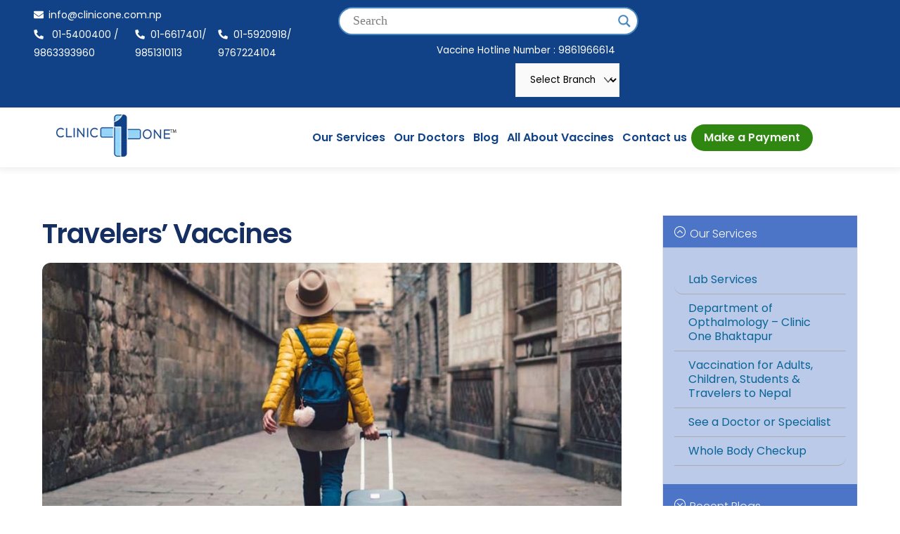

--- FILE ---
content_type: text/html; charset=UTF-8
request_url: https://clinicone.com.np/vaccinations-for-travelers-nepal/
body_size: 29611
content:
<!DOCTYPE html><html lang="en-US"><head><script data-no-optimize="1">var litespeed_docref=sessionStorage.getItem("litespeed_docref");litespeed_docref&&(Object.defineProperty(document,"referrer",{get:function(){return litespeed_docref}}),sessionStorage.removeItem("litespeed_docref"));</script> <meta charset="UTF-8"><meta name="viewport" content="width=device-width, initial-scale=1, minimum-scale=1"><style id="tb_inline_styles" data-no-optimize="1">.tb_animation_on{overflow-x:hidden}.themify_builder .wow{visibility:hidden;animation-fill-mode:both}[data-tf-animation]{will-change:transform,opacity,visibility}.themify_builder .tf_lax_done{transition-duration:.8s;transition-timing-function:cubic-bezier(.165,.84,.44,1)}[data-sticky-active].tb_sticky_scroll_active{z-index:1}[data-sticky-active].tb_sticky_scroll_active .hide-on-stick{display:none}@media(min-width:1025px){.hide-desktop{width:0!important;height:0!important;padding:0!important;visibility:hidden!important;margin:0!important;display:table-column!important;background:0!important;content-visibility:hidden;overflow:hidden!important}}@media(min-width:769px) and (max-width:1024px){.hide-tablet_landscape{width:0!important;height:0!important;padding:0!important;visibility:hidden!important;margin:0!important;display:table-column!important;background:0!important;content-visibility:hidden;overflow:hidden!important}}@media(min-width:601px) and (max-width:768px){.hide-tablet{width:0!important;height:0!important;padding:0!important;visibility:hidden!important;margin:0!important;display:table-column!important;background:0!important;content-visibility:hidden;overflow:hidden!important}}@media(max-width:600px){.hide-mobile{width:0!important;height:0!important;padding:0!important;visibility:hidden!important;margin:0!important;display:table-column!important;background:0!important;content-visibility:hidden;overflow:hidden!important}}@media(max-width:768px){div.module-gallery-grid{--galn:var(--galt)}}@media(max-width:600px){
                .themify_map.tf_map_loaded{width:100%!important}
                .ui.builder_button,.ui.nav li a{padding:.525em 1.15em}
                .fullheight>.row_inner:not(.tb_col_count_1){min-height:0}
                div.module-gallery-grid{--galn:var(--galm);gap:8px}
            }</style><noscript><style>.themify_builder .wow,.wow .tf_lazy{visibility:visible!important}</style></noscript><style id="tf_lazy_common" data-no-optimize="1">img{
                max-width:100%;
                height:auto
            }
                                    :where(.tf_in_flx,.tf_flx){display:inline-flex;flex-wrap:wrap;place-items:center}
            .tf_fa,:is(em,i) tf-lottie{display:inline-block;vertical-align:middle}:is(em,i) tf-lottie{width:1.5em;height:1.5em}.tf_fa{width:1em;height:1em;stroke-width:0;stroke:currentColor;overflow:visible;fill:currentColor;pointer-events:none;text-rendering:optimizeSpeed;buffered-rendering:static}#tf_svg symbol{overflow:visible}:where(.tf_lazy){position:relative;visibility:visible;display:block;opacity:.3}.wow .tf_lazy:not(.tf_swiper-slide){visibility:hidden;opacity:1}div.tf_audio_lazy audio{visibility:hidden;height:0;display:inline}.mejs-container{visibility:visible}.tf_iframe_lazy{transition:opacity .3s ease-in-out;min-height:10px}:where(.tf_flx),.tf_swiper-wrapper{display:flex}.tf_swiper-slide{flex-shrink:0;opacity:0;width:100%;height:100%}.tf_swiper-wrapper>br,.tf_lazy.tf_swiper-wrapper .tf_lazy:after,.tf_lazy.tf_swiper-wrapper .tf_lazy:before{display:none}.tf_lazy:after,.tf_lazy:before{content:'';display:inline-block;position:absolute;width:10px!important;height:10px!important;margin:0 3px;top:50%!important;inset-inline:auto 50%!important;border-radius:100%;background-color:currentColor;visibility:visible;animation:tf-hrz-loader infinite .75s cubic-bezier(.2,.68,.18,1.08)}.tf_lazy:after{width:6px!important;height:6px!important;inset-inline:50% auto!important;margin-top:3px;animation-delay:-.4s}@keyframes tf-hrz-loader{0%,100%{transform:scale(1);opacity:1}50%{transform:scale(.1);opacity:.6}}.tf_lazy_lightbox{position:fixed;background:rgba(11,11,11,.8);color:#ccc;top:0;left:0;display:flex;align-items:center;justify-content:center;z-index:999}.tf_lazy_lightbox .tf_lazy:after,.tf_lazy_lightbox .tf_lazy:before{background:#fff}.tf_vd_lazy,tf-lottie{display:flex;flex-wrap:wrap}tf-lottie{aspect-ratio:1.777}.tf_w.tf_vd_lazy video{width:100%;height:auto;position:static;object-fit:cover}</style><link type="image/png" href="https://clinicone.com.np/wp-content/uploads/2024/05/clinic-one-logo.png" rel="apple-touch-icon" /><link type="image/png" href="https://clinicone.com.np/wp-content/uploads/2024/05/clinic-one-logo.png" rel="icon" /><script type="text/template" id="tmpl-variation-template"><div class="woocommerce-variation-description">{{{ data.variation.variation_description }}}</div>
	<div class="woocommerce-variation-price">{{{ data.variation.price_html }}}</div>
	<div class="woocommerce-variation-availability">{{{ data.variation.availability_html }}}</div></script> <script type="text/template" id="tmpl-unavailable-variation-template"><p role="alert">Sorry, this product is unavailable. Please choose a different combination.</p></script> <meta name='robots' content='index, follow, max-image-preview:large, max-snippet:-1, max-video-preview:-1' /><title>What vaccinations do trekkers and travelers need to get for Nepal?</title><meta name="description" content="Vaccinations schedule for Nepal, HepatitisA and B, Typhoid, Rabies, Japanese Encephalitis(JE), MMR, Influenza shots all routine and recommended vaccinations" /><link rel="canonical" href="https://clinicone.com.np/vaccinations-for-travelers-nepal/" /><meta property="og:locale" content="en_US" /><meta property="og:type" content="article" /><meta property="og:title" content="What vaccinations do trekkers and travelers need to get for Nepal?" /><meta property="og:description" content="Vaccinations schedule for Nepal, HepatitisA and B, Typhoid, Rabies, Japanese Encephalitis(JE), MMR, Influenza shots all routine and recommended vaccinations" /><meta property="og:url" content="https://clinicone.com.np/vaccinations-for-travelers-nepal/" /><meta property="article:publisher" content="http://www.facebook.com/clinicone1/" /><meta property="article:published_time" content="2019-11-03T04:42:41+00:00" /><meta property="article:modified_time" content="2025-07-27T11:04:51+00:00" /><meta property="og:image" content="https://clinicone.com.np/wp-content/uploads/2019/11/ImmunizationTravelers.jpg" /><meta property="og:image:width" content="900" /><meta property="og:image:height" content="600" /><meta property="og:image:type" content="image/jpeg" /><meta name="author" content="Clinic One" /><meta name="twitter:card" content="summary_large_image" /><meta name="twitter:creator" content="@admin" /><meta name="twitter:site" content="@Cliniconektm" /><meta name="twitter:label1" content="Written by" /><meta name="twitter:data1" content="Clinic One" /><meta name="twitter:label2" content="Est. reading time" /><meta name="twitter:data2" content="2 minutes" /> <script type="application/ld+json" class="yoast-schema-graph">{"@context":"https://schema.org","@graph":[{"@type":"Article","@id":"https://clinicone.com.np/vaccinations-for-travelers-nepal/#article","isPartOf":{"@id":"https://clinicone.com.np/vaccinations-for-travelers-nepal/"},"author":{"name":"Clinic One","@id":"https://clinicone.com.np/#/schema/person/c1e9a1ca61492d82142e700362355ea1"},"headline":"Travelers&#8217; Vaccines","datePublished":"2019-11-03T04:42:41+00:00","dateModified":"2025-07-27T11:04:51+00:00","mainEntityOfPage":{"@id":"https://clinicone.com.np/vaccinations-for-travelers-nepal/"},"wordCount":318,"commentCount":0,"publisher":{"@id":"https://clinicone.com.np/#organization"},"image":{"@id":"https://clinicone.com.np/vaccinations-for-travelers-nepal/#primaryimage"},"thumbnailUrl":"https://clinicone.com.np/wp-content/uploads/2019/11/ImmunizationTravelers.jpg","articleSection":["Immunization Schedule"],"inLanguage":"en-US","potentialAction":[{"@type":"CommentAction","name":"Comment","target":["https://clinicone.com.np/vaccinations-for-travelers-nepal/#respond"]}]},{"@type":"WebPage","@id":"https://clinicone.com.np/vaccinations-for-travelers-nepal/","url":"https://clinicone.com.np/vaccinations-for-travelers-nepal/","name":"What vaccinations do trekkers and travelers need to get for Nepal?","isPartOf":{"@id":"https://clinicone.com.np/#website"},"primaryImageOfPage":{"@id":"https://clinicone.com.np/vaccinations-for-travelers-nepal/#primaryimage"},"image":{"@id":"https://clinicone.com.np/vaccinations-for-travelers-nepal/#primaryimage"},"thumbnailUrl":"https://clinicone.com.np/wp-content/uploads/2019/11/ImmunizationTravelers.jpg","datePublished":"2019-11-03T04:42:41+00:00","dateModified":"2025-07-27T11:04:51+00:00","description":"Vaccinations schedule for Nepal, HepatitisA and B, Typhoid, Rabies, Japanese Encephalitis(JE), MMR, Influenza shots all routine and recommended vaccinations","breadcrumb":{"@id":"https://clinicone.com.np/vaccinations-for-travelers-nepal/#breadcrumb"},"inLanguage":"en-US","potentialAction":[{"@type":"ReadAction","target":["https://clinicone.com.np/vaccinations-for-travelers-nepal/"]}]},{"@type":"ImageObject","inLanguage":"en-US","@id":"https://clinicone.com.np/vaccinations-for-travelers-nepal/#primaryimage","url":"https://clinicone.com.np/wp-content/uploads/2019/11/ImmunizationTravelers.jpg","contentUrl":"https://clinicone.com.np/wp-content/uploads/2019/11/ImmunizationTravelers.jpg","width":900,"height":600,"caption":"travellers vaccination nepal"},{"@type":"BreadcrumbList","@id":"https://clinicone.com.np/vaccinations-for-travelers-nepal/#breadcrumb","itemListElement":[{"@type":"ListItem","position":1,"name":"Home","item":"https://clinicone.com.np/"},{"@type":"ListItem","position":2,"name":"Travelers&#8217; Vaccines"}]},{"@type":"WebSite","@id":"https://clinicone.com.np/#website","url":"https://clinicone.com.np/","name":"https://clinicone.com.np/","description":"","publisher":{"@id":"https://clinicone.com.np/#organization"},"potentialAction":[{"@type":"SearchAction","target":{"@type":"EntryPoint","urlTemplate":"https://clinicone.com.np/?s={search_term_string}"},"query-input":{"@type":"PropertyValueSpecification","valueRequired":true,"valueName":"search_term_string"}}],"inLanguage":"en-US"},{"@type":"Organization","@id":"https://clinicone.com.np/#organization","name":"Clinic One Kathmandu Nepal","url":"https://clinicone.com.np/","logo":{"@type":"ImageObject","inLanguage":"en-US","@id":"https://clinicone.com.np/#/schema/logo/image/","url":"https://clinicone.com.np/wp-content/uploads/2018/12/logo.jpg","contentUrl":"https://clinicone.com.np/wp-content/uploads/2018/12/logo.jpg","width":960,"height":960,"caption":"Clinic One Kathmandu Nepal"},"image":{"@id":"https://clinicone.com.np/#/schema/logo/image/"},"sameAs":["http://www.facebook.com/clinicone1/","https://x.com/Cliniconektm","http://www.instagram.com/clinic.one1/","http://www.pinterest.com/cliniconekathmandu/","https://www.youtube.com/@ClinicOne1"]},{"@type":"Person","@id":"https://clinicone.com.np/#/schema/person/c1e9a1ca61492d82142e700362355ea1","name":"Clinic One","image":{"@type":"ImageObject","inLanguage":"en-US","@id":"https://clinicone.com.np/#/schema/person/image/","url":"https://clinicone.com.np/wp-content/litespeed/avatar/e09ac598d22752d6b358e4b8ad433be1.jpg?ver=1768209926","contentUrl":"https://clinicone.com.np/wp-content/litespeed/avatar/e09ac598d22752d6b358e4b8ad433be1.jpg?ver=1768209926","caption":"Clinic One"},"sameAs":["https://x.com/admin"]}]}</script> <link rel="alternate" type="application/rss+xml" title=" &raquo; Feed" href="https://clinicone.com.np/feed/" /><link rel="alternate" type="application/rss+xml" title=" &raquo; Comments Feed" href="https://clinicone.com.np/comments/feed/" /><link rel="alternate" type="application/rss+xml" title=" &raquo; Travelers&#8217; Vaccines Comments Feed" href="https://clinicone.com.np/vaccinations-for-travelers-nepal/feed/" /><link rel="preload" href="https://clinicone.com.np/wp-content/plugins/litespeed-cache/assets/css/litespeed-dummy.css" as="style"><link data-optimized="2" rel="stylesheet" href="https://clinicone.com.np/wp-content/litespeed/css/d8d9e9c4147601c4ae4e889aa4b333ba.css?ver=b798d" /><link rel="preload" href="https://clinicone.com.np/wp-content/plugins/easy-social-icons/css/font-awesome/css/all.min.css" as="style"><link rel="preload" href="https://clinicone.com.np/wp-content/plugins/easy-social-icons/css/font-awesome/css/v4-shims.min.css" as="style"><link rel="preload" href="https://clinicone.com.np/wp-content/plugins/easy-social-icons/css/cnss.css" as="style"><link rel="preload" href="https://clinicone.com.np/wp-content/plugins/advanced-product-fields-for-woocommerce/assets/css/frontend.min.css" as="style"><link rel="preload" href="https://clinicone.com.np/wp-content/plugins/ajax-search-lite/css/style.basic.css" as="style"><link rel="preload" href="https://clinicone.com.np/wp-content/plugins/ajax-search-lite/css/style-curvy-blue.css" as="style"><link rel="preload" href="https://clinicone.com.np/wp-content/plugins/chaty/css/chaty-front.min.css" as="style"><link rel="preload" href="https://clinicone.com.np/wp-content/tablepress-combined.min.css" as="style"><link rel="preload" href="https://clinicone.com.np/wp-content/plugins/woo-custom-add-to-cart-button/assets/css/wc-custom-add-to-cart.min.css" as="style"><link rel="preload" href="https://clinicone.com.np/wp-content/uploads/forminator/26218_ad611f081e4a7ba60e162ed6bcb79ffa/css/style-26218.css" as="style"><link rel="preload" href="https://clinicone.com.np/wp-content/plugins/forminator/assets/forminator-ui/css/forminator-icons.min.css" as="style"><link rel="preload" href="https://clinicone.com.np/wp-content/plugins/forminator/assets/forminator-ui/css/src/forminator-utilities.min.css" as="style"><link rel="preload" href="https://clinicone.com.np/wp-content/plugins/forminator/assets/forminator-ui/css/src/grid/forminator-grid.enclosed.min.css" as="style"><link rel="preload" href="https://clinicone.com.np/wp-content/plugins/forminator/assets/forminator-ui/css/src/form/forminator-form-flat.base.min.css" as="style"><link rel="preload" href="https://clinicone.com.np/wp-content/plugins/forminator/assets/css/intlTelInput.min.css" as="style"><link rel="preload" href="https://clinicone.com.np/wp-includes/css/buttons.min.css" as="style"><link rel="preload" href="https://fonts.bunny.net/css?family=Poppins&#038;ver=1.0" as="style"><link rel="preload" href="https://fonts.bunny.net/css?family=Roboto&#038;ver=1.0" as="style"><link rel="preload" href="//clinicone.com.np/wp-content/uploads/pum/pum-site-styles.css" as="style"><link rel="preload" href="https://clinicone.com.np/wp-content/plugins/themify-ptb/public/css/ptb-public.css" as="style"> <script defer="defer" src="https://clinicone.com.np/wp-includes/js/jquery/jquery.min.js" id="jquery-core-js"></script> <link rel="https://api.w.org/" href="https://clinicone.com.np/wp-json/" /><link rel="alternate" title="JSON" type="application/json" href="https://clinicone.com.np/wp-json/wp/v2/posts/1688" /><link rel="EditURI" type="application/rsd+xml" title="RSD" href="https://clinicone.com.np/xmlrpc.php?rsd" /><meta name="generator" content="WordPress 6.8.3" /><meta name="generator" content="WooCommerce 10.4.3" /><link rel='shortlink' href='https://clinicone.com.np/?p=1688' /><link rel="alternate" title="oEmbed (JSON)" type="application/json+oembed" href="https://clinicone.com.np/wp-json/oembed/1.0/embed?url=https%3A%2F%2Fclinicone.com.np%2Fvaccinations-for-travelers-nepal%2F" /><link rel="alternate" title="oEmbed (XML)" type="text/xml+oembed" href="https://clinicone.com.np/wp-json/oembed/1.0/embed?url=https%3A%2F%2Fclinicone.com.np%2Fvaccinations-for-travelers-nepal%2F&#038;format=xml" />
<noscript><style>.woocommerce-product-gallery{ opacity: 1 !important; }</style></noscript><link rel="preconnect" href="https://fonts.gstatic.com" crossorigin /><link rel="preload" as="style" href="//fonts.googleapis.com/css?family=Open+Sans&display=swap" />
 <script type="litespeed/javascript" data-src="https://www.googletagmanager.com/gtag/js?id=G-M1X1YCH9BX"></script> <script type="litespeed/javascript">window.dataLayer=window.dataLayer||[];function gtag(){dataLayer.push(arguments)}
gtag('js',new Date());gtag('config','G-M1X1YCH9BX')</script><link rel="prefetch" href="https://clinicone.com.np/wp-content/themes/themify-ultra/js/themify-script.js?ver=7.9.9" as="script" fetchpriority="low"><link rel="prefetch" href="https://clinicone.com.np/wp-content/themes/themify-ultra/themify/js/modules/themify-sidemenu.js?ver=8.1.1" as="script" fetchpriority="low"><link rel="prefetch" href="https://clinicone.com.np/wp-content/themes/themify-ultra/js/modules/wc.js?ver=7.9.9" as="script" fetchpriority="low"><link rel="preload" href="https://clinicone.com.np/wp-content/themes/themify-ultra/themify/themify-builder/js/themify-builder-script.js?ver=8.1.1" as="script" fetchpriority="low"><link rel="preload" href="https://clinicone.com.np/wp-content/uploads/2023/11/logo-1.png" as="image"><link rel="prefetch" href="https://clinicone.com.np/wp-content/themes/themify-ultra/themify/themify-builder/js/modules/accordion.js?ver=8.1.1" as="script" fetchpriority="low"><link rel="prefetch" href="https://clinicone.com.np/wp-content/themes/themify-ultra/themify/themify-builder/js/modules/menu.js?ver=8.1.1" as="script" fetchpriority="low"><link rel="preload" fetchpriority="high" href="https://clinicone.com.np/wp-content/uploads/themify-concate/3248868511/themify-619827986.css" as="style"><link rel="dns-prefetch" href="https://fonts.gstatic.com"><link rel="preconnect" href="https://www.google-analytics.com"></head><body class="wp-singular post-template-default single single-post postid-1688 single-format-standard wp-theme-themify-ultra wp-child-theme-cliniconebyplutonic theme-themify-ultra skin-clinic sidebar1 default_width no-home woocommerce-js tb_animation_on ready-view header-top-widgets fixed-header-enabled footer-horizontal-right single-classic-layout slide-cart sidemenu-active">
<a class="screen-reader-text skip-to-content" href="#content">Skip to content</a><svg id="tf_svg" style="display:none"><defs><symbol id="tf-fas-envelope" viewBox="0 0 32 32"><path d="M31.38 11.94q.18-.19.4-.06t.22.37V25q0 1.25-.88 2.13T29 28H3q-1.25 0-2.13-.88T0 25V12.25q0-.25.22-.34t.4.03Q2.7 13.5 10.26 19q.13.13.84.69t1.16.84 1.13.69 1.34.6T16 22q.56 0 1.13-.15t1.06-.38 1.06-.6.94-.65l.87-.65.7-.57q7.37-5.31 9.62-7.06zM16 20q-.5 0-1.22-.34t-1.15-.63-1.29-.94-.9-.65Q3.8 11.87.56 9.37 0 8.94 0 8.2V7q0-1.24.88-2.12T3 4h26q1.25 0 2.13.87T32 7v1.19q0 .75-.56 1.18-3.07 2.38-10.88 8.07-.06 0-.9.65t-1.28.94-1.16.63T16 20z"/></symbol><symbol id="tf-fas-shopping-cart" viewBox="0 0 36 32"><path d="M33 18.81q-.25 1.2-1.44 1.2H13.25l.37 2h16.82q.68 0 1.12.55t.31 1.25l-.37 1.57q2 .93 2 3.12 0 1.44-1.03 2.47T30 32t-2.47-1.03-1.03-2.47q0-1.5 1.06-2.5H14.44q1.06 1 1.06 2.5 0 1.44-1.03 2.47T12 32t-2.47-1.03T8.5 28.5q0-2 1.75-3.06L5.88 4H1.5Q.88 4 .44 3.56T0 2.5v-1Q0 .87.44.44T1.5 0h6.44q.5 0 .9.34t.54.85L9.94 4H34.5q.75 0 1.19.56t.25 1.25z"/></symbol><symbol id="tf-ti-search" viewBox="0 0 32 32"><path d="m31.25 29.875-1.313 1.313-9.75-9.75a12.019 12.019 0 0 1-7.938 3c-6.75 0-12.25-5.5-12.25-12.25 0-3.25 1.25-6.375 3.563-8.688C5.875 1.25 8.937-.063 12.25-.063c6.75 0 12.25 5.5 12.25 12.25 0 3-1.125 5.813-3 7.938zm-19-7.312c5.688 0 10.313-4.688 10.313-10.375S17.938 1.813 12.25 1.813c-2.813 0-5.375 1.125-7.313 3.063-2 1.938-3.063 4.563-3.063 7.313 0 5.688 4.625 10.375 10.375 10.375z"/></symbol><symbol id="tf-ti-arrow-circle-down" viewBox="0 0 32 32"><path d="M22.88 11.56 16 18.44l-6.88-6.88-1.3 1.32L16 21.13l8.19-8.25zM32 16c0-8.81-7.19-16-16-16S0 7.19 0 16s7.19 16 16 16 16-7.19 16-16zm-1.88 0a14.12 14.12 0 1 1-28.28.02A14.12 14.12 0 0 1 30.13 16z"/></symbol><symbol id="tf-ti-arrow-circle-up" viewBox="0 0 32 32"><path d="m16 10.88-8.19 8.24 1.31 1.32L16 13.56l6.88 6.88 1.3-1.31zM32 16c0-8.81-7.19-16-16-16S0 7.19 0 16s7.19 16 16 16 16-7.19 16-16zm-1.88 0a14.12 14.12 0 1 1-28.28.02A14.12 14.12 0 0 1 30.13 16z"/></symbol></defs></svg><noscript><iframe data-lazyloaded="1" src="about:blank" data-no-script data-litespeed-src="https://www.googletagmanager.com/ns.html?id=GTM-G-M1X1YCH9BX" height="0" width="0" style="display:none"></iframe></noscript><script async data-no-optimize="1" data-noptimize="1" data-cfasync="false" data-ga="G-M1X1YCH9BX" src="[data-uri]"></script><script async data-no-optimize="1" data-noptimize="1" data-cfasync="false" src="https://www.googletagmanager.com/gtag/js?id=G-M1X1YCH9BX"></script><div id="pagewrap" class="tf_box hfeed site"><div id="headerwrap"  class=' tf_box'><div class="header-widget-full tf_clearfix"><div class="header-widget tf_clear tf_clearfix"><div class="header-widget-inner tf_scrollbar tf_clearfix"><div class="col3-1 first tf_box tf_float"><div id="themify-layout-parts-5" class="widget layout-parts"><div class="tb_layout_part_wrap tf_w"><div  class="themify_builder_content themify_builder_content-24642 themify_builder not_editable_builder" data-postid="24642"><div  data-lazy="1" class="module_row themify_builder_row tb_r496143 tb_first tf_w"><div class="row_inner col_align_top tb_col_count_1 tf_box tf_rel"><div  data-lazy="1" class="module_column tb-column col-full tb_r87e143 first"><div  class="module module-icon tb_2e4e568    icon_horizontal " data-lazy="1"><div class="module-icon-item">
<a href="mailto: info@clinicone.com.np">
<em class="tf_box" style="color:#fcfcfc"><svg  class="tf_fa tf-fas-envelope" aria-hidden="true"><use href="#tf-fas-envelope"></use></svg></em>
<span>info@clinicone.com.np</span>
</a></div></div></div></div></div></div></div></div><div id="themify-layout-parts-12" class="widget layout-parts"><div class="tb_layout_part_wrap tf_w"><div  class="themify_builder_content themify_builder_content-24651 themify_builder not_editable_builder" data-postid="24651"><div  data-lazy="1" class="module_row themify_builder_row tb_pm70889 tf_w"><div class="row_inner col_align_top tb_col_count_1 tf_box tf_rel"><div  data-lazy="1" class="module_column tb-column col-full tb_rlpc890 first"><div  class="module module-plain-text tb_m6tf742 " data-lazy="1"><div class="tb_text_wrap"><div class="top-headervaccine" style=" display: flex !important">
<span id='toptelLalitpur' >
<a href="tel:01-5400400"><i class="fa fa-phone fa-flip-horizontal" aria-hidden="true"></i> &nbsp; 01-5400400</a> /
<a href="tel:9863393960" >9863393960</a>
</span>
<span id='toptelBhaktapur' >
<a href="tel:01-6617401" ><i class="fa fa-phone fa-flip-horizontal" aria-hidden="true"></i>&nbsp; 01-6617401</a>/
<a href="tel:9851310113" >9851310113</a>
</span>
<span id='toptelMandikatar' >
<a href="tel:01-5920918" ><i class="fa fa-phone fa-flip-horizontal" aria-hidden="true"></i>&nbsp; 01-5920918</a>/
<a href="tel:9767224104" >9767224104</a>
</span></div></div></div></div></div></div></div></div></div></div><div class="col3-1 tf_box tf_float"><div id="ajaxsearchlitewidget-2" class="widget AjaxSearchLiteWidget"><h4 class="widgettitle"></h4><div class="asl_w_container asl_w_container_1" data-id="1" data-instance="1"><div id='ajaxsearchlite1'
data-id="1"
data-instance="1"
class="asl_w asl_m asl_m_1 asl_m_1_1"><div class="probox"><div class='prosettings' style='display:none;' data-opened=0><div class='innericon'>
<svg version="1.1" xmlns="http://www.w3.org/2000/svg" xmlns:xlink="http://www.w3.org/1999/xlink" x="0px" y="0px" width="22" height="22" viewBox="0 0 512 512" enable-background="new 0 0 512 512" xml:space="preserve">
<polygon transform = "rotate(90 256 256)" points="142.332,104.886 197.48,50 402.5,256 197.48,462 142.332,407.113 292.727,256 "/>
</svg></div></div><div class='proinput'><form role="search" action='#' autocomplete="off"
aria-label="Search form">
<input aria-label="Search input"
type='search' class='orig'
tabindex="0"
name='phrase'
placeholder='Search'
value=''
autocomplete="off"/>
<input aria-label="Search autocomplete"
type='text'
class='autocomplete'
tabindex="-1"
name='phrase'
value=''
autocomplete="off" disabled/>
<input type='submit' value="Start search" style='width:0; height: 0; visibility: hidden;'></form></div>
<button class='promagnifier' tabindex="0" aria-label="Search magnifier">
<span class='innericon' style="display:block;">
<svg version="1.1" xmlns="http://www.w3.org/2000/svg" xmlns:xlink="http://www.w3.org/1999/xlink" x="0px" y="0px" width="22" height="22" viewBox="0 0 512 512" enable-background="new 0 0 512 512" xml:space="preserve">
<path d="M460.355,421.59L353.844,315.078c20.041-27.553,31.885-61.437,31.885-98.037
C385.729,124.934,310.793,50,218.686,50C126.58,50,51.645,124.934,51.645,217.041c0,92.106,74.936,167.041,167.041,167.041
c34.912,0,67.352-10.773,94.184-29.158L419.945,462L460.355,421.59z M100.631,217.041c0-65.096,52.959-118.056,118.055-118.056
c65.098,0,118.057,52.959,118.057,118.056c0,65.096-52.959,118.056-118.057,118.056C153.59,335.097,100.631,282.137,100.631,217.041
z"/>
</svg>
</span>
</button><div class='proloading'><div class="asl_loader"><div class="asl_loader-inner asl_simple-circle"></div></div></div><div class='proclose'>
<svg version="1.1" xmlns="http://www.w3.org/2000/svg" xmlns:xlink="http://www.w3.org/1999/xlink" x="0px"
y="0px"
width="12" height="12" viewBox="0 0 512 512" enable-background="new 0 0 512 512"
xml:space="preserve">
<polygon points="438.393,374.595 319.757,255.977 438.378,137.348 374.595,73.607 255.995,192.225 137.375,73.622 73.607,137.352 192.246,255.983 73.622,374.625 137.352,438.393 256.002,319.734 374.652,438.378 "/>
</svg></div></div></div><div class='asl_data_container' style="display:none !important;"><div class="asl_init_data wpdreams_asl_data_ct"
style="display:none !important;"
id="asl_init_id_1"
data-asl-id="1"
data-asl-instance="1"
data-settings="{&quot;homeurl&quot;:&quot;https:\/\/clinicone.com.np\/&quot;,&quot;resultstype&quot;:&quot;vertical&quot;,&quot;resultsposition&quot;:&quot;hover&quot;,&quot;itemscount&quot;:4,&quot;charcount&quot;:1,&quot;highlight&quot;:false,&quot;highlightWholewords&quot;:true,&quot;singleHighlight&quot;:false,&quot;scrollToResults&quot;:{&quot;enabled&quot;:false,&quot;offset&quot;:0},&quot;resultareaclickable&quot;:1,&quot;autocomplete&quot;:{&quot;enabled&quot;:false,&quot;lang&quot;:&quot;en&quot;,&quot;trigger_charcount&quot;:0},&quot;mobile&quot;:{&quot;menu_selector&quot;:&quot;#menu-toggle&quot;},&quot;trigger&quot;:{&quot;click&quot;:&quot;ajax_search&quot;,&quot;click_location&quot;:&quot;same&quot;,&quot;update_href&quot;:false,&quot;return&quot;:&quot;nothing&quot;,&quot;return_location&quot;:&quot;same&quot;,&quot;facet&quot;:true,&quot;type&quot;:true,&quot;redirect_url&quot;:&quot;?s={phrase}&quot;,&quot;delay&quot;:300},&quot;animations&quot;:{&quot;pc&quot;:{&quot;settings&quot;:{&quot;anim&quot;:&quot;fadedrop&quot;,&quot;dur&quot;:300},&quot;results&quot;:{&quot;anim&quot;:&quot;fadedrop&quot;,&quot;dur&quot;:300},&quot;items&quot;:&quot;voidanim&quot;},&quot;mob&quot;:{&quot;settings&quot;:{&quot;anim&quot;:&quot;fadedrop&quot;,&quot;dur&quot;:300},&quot;results&quot;:{&quot;anim&quot;:&quot;fadedrop&quot;,&quot;dur&quot;:300},&quot;items&quot;:&quot;voidanim&quot;}},&quot;autop&quot;:{&quot;state&quot;:true,&quot;phrase&quot;:&quot;&quot;,&quot;count&quot;:&quot;1&quot;},&quot;resPage&quot;:{&quot;useAjax&quot;:false,&quot;selector&quot;:&quot;#main&quot;,&quot;trigger_type&quot;:true,&quot;trigger_facet&quot;:true,&quot;trigger_magnifier&quot;:false,&quot;trigger_return&quot;:false},&quot;resultsSnapTo&quot;:&quot;left&quot;,&quot;results&quot;:{&quot;width&quot;:&quot;auto&quot;,&quot;width_tablet&quot;:&quot;auto&quot;,&quot;width_phone&quot;:&quot;auto&quot;},&quot;settingsimagepos&quot;:&quot;right&quot;,&quot;closeOnDocClick&quot;:true,&quot;overridewpdefault&quot;:true,&quot;override_method&quot;:&quot;get&quot;}"></div><div id="asl_hidden_data">
<svg style="position:absolute" height="0" width="0">
<filter id="aslblur">
<feGaussianBlur in="SourceGraphic" stdDeviation="4"/>
</filter>
</svg>
<svg style="position:absolute" height="0" width="0">
<filter id="no_aslblur"></filter>
</svg></div></div><div id='ajaxsearchliteres1'
class='vertical wpdreams_asl_results asl_w asl_r asl_r_1 asl_r_1_1'><div class="results"><div class="resdrg"></div></div></div><div id='__original__ajaxsearchlitesettings1'
data-id="1"
class="searchsettings wpdreams_asl_settings asl_w asl_s asl_s_1"><form name='options'
aria-label="Search settings form"
autocomplete = 'off'>
<input type="hidden" name="filters_changed" style="display:none;" value="0">
<input type="hidden" name="filters_initial" style="display:none;" value="1"><div class="asl_option_inner hiddend">
<input type='hidden' name='qtranslate_lang' id='qtranslate_lang'
value='0'/></div><fieldset class="asl_sett_scroll"><legend style="display: none;">Generic selectors</legend><div class="asl_option" tabindex="0"><div class="asl_option_inner">
<input type="checkbox" value="exact"
aria-label="Exact matches only"
name="asl_gen[]" /><div class="asl_option_checkbox"></div></div><div class="asl_option_label">
Exact matches only</div></div><div class="asl_option" tabindex="0"><div class="asl_option_inner">
<input type="checkbox" value="title"
aria-label="Search in title"
name="asl_gen[]"  checked="checked"/><div class="asl_option_checkbox"></div></div><div class="asl_option_label">
Search in title</div></div><div class="asl_option" tabindex="0"><div class="asl_option_inner">
<input type="checkbox" value="content"
aria-label="Search in content"
name="asl_gen[]"  checked="checked"/><div class="asl_option_checkbox"></div></div><div class="asl_option_label">
Search in content</div></div><div class="asl_option_inner hiddend">
<input type="checkbox" value="excerpt"
aria-label="Search in excerpt"
name="asl_gen[]"  checked="checked"/><div class="asl_option_checkbox"></div></div></fieldset><fieldset class="asl_sett_scroll"><legend style="display: none;">Post Type Selectors</legend><div class="asl_option_inner hiddend">
<input type="checkbox" value="post"
aria-label="Hidden option, ignore please"
name="customset[]" checked="checked"/></div><div class="asl_option_inner hiddend">
<input type="checkbox" value="product"
aria-label="Hidden option, ignore please"
name="customset[]" checked="checked"/></div><div class="asl_option_inner hiddend">
<input type="checkbox" value="page"
aria-label="Hidden option, ignore please"
name="customset[]" checked="checked"/></div><div class="asl_option_inner hiddend">
<input type="checkbox" value="doctor-profile"
aria-label="Hidden option, ignore please"
name="customset[]" checked="checked"/></div></fieldset></form></div></div></div></div><div class="col3-1 tf_box tf_float"><div id="themify-layout-parts-16" class="widget layout-parts"><div class="tb_layout_part_wrap tf_w"><div  class="themify_builder_content themify_builder_content-24746 themify_builder not_editable_builder" data-postid="24746"><div  data-lazy="1" class="module_row themify_builder_row tb_vf2a76 tf_w"><div class="row_inner col_align_top tb_col_count_1 tf_box tf_rel"><div  data-lazy="1" class="module_column tb-column col-full tb_kizp76 first"><div  class="module module-plain-text tb_6ir4196 " data-lazy="1"><div class="tb_text_wrap"><div class="top-headervaccine"><p>Vaccine Hotline Number : <a href="tel:9861966614">9861966614</a></p></div></div></div></div></div></div></div></div></div><div id="themify-layout-parts-18" class="widget layout-parts"><div class="tb_layout_part_wrap tf_w"><div  class="themify_builder_content themify_builder_content-27997 themify_builder not_editable_builder" data-postid="27997"><div  data-lazy="1" class="module_row themify_builder_row tb_xuih538 tf_w"><div class="row_inner col_align_top tb_col_count_1 tf_box tf_rel"><div  data-lazy="1" class="module_column tb-column col-full tb_gepv539 first"><div  class="module module-plain-text tb_a9ty555 " data-lazy="1"><div class="tb_text_wrap"><div class="header-dropdown">
<select id="locationDropdown"><option value="">Select Branch</option><option value="lalitpurTab">Lalitpur</option><option value="bhaktapurTab">Bhaktapur</option><option value="mandikatarTab">Kathmandu</option>
</select></div></div></div></div></div></div></div></div></div></div></div></div></div><div class="header-icons tf_hide">
<a id="menu-icon" class="tf_inline_b tf_text_dec" href="#mobile-menu" aria-label="Menu"><span class="menu-icon-inner tf_inline_b tf_vmiddle tf_overflow"></span><span class="screen-reader-text">Menu</span></a><div class="cart-icon"><div class="cart-wrap">
<a class="cart-icon-link" href="#slide-cart">
<em class="icon-shopping-cart">
<svg  aria-label="Shop Cart" class="tf_fa tf-fas-shopping-cart" role="img"><use href="#tf-fas-shopping-cart"></use></svg>				</em>
<span></span>
<em class="screen-reader-text">Cart</em>
</a></div></div></div><header id="header" class="tf_box pagewidth tf_clearfix" itemscope="itemscope" itemtype="https://schema.org/WPHeader"><div class="header-bar tf_box"><div id="site-logo"><a href="https://clinicone.com.np/" title=""><img data-lazyloaded="1" src="[data-uri]" data-src="https://clinicone.com.np/wp-content/uploads/2023/11/logo-1.png.webp" alt="" class="site-logo-image" width="171" height="60" data-tf-not-load="1" fetchpriority="high"></a></div></div><div id="mobile-menu" class="sidemenu sidemenu-off tf_scrollbar"><div class="navbar-wrapper tf_clearfix"><div class="cart-icon"><div class="cart-wrap">
<a class="cart-icon-link" href="#slide-cart">
<em class="icon-shopping-cart">
<svg  aria-label="Shop Cart" class="tf_fa tf-fas-shopping-cart" role="img"><use href="#tf-fas-shopping-cart"></use></svg>				</em>
<span></span>
<em class="screen-reader-text">Cart</em>
</a></div></div><div class="social-widget tf_inline_b tf_vmiddle"></div><div id="searchform-wrap"><div class="tf_search_form tf_s_dropdown" data-lazy="1"><form role="search" method="get" id="searchform" class="tf_rel " action="https://clinicone.com.np/"><div class="tf_icon_wrap icon-search"><svg  aria-label="Search" class="tf_fa tf-ti-search" role="img"><use href="#tf-ti-search"></use></svg></div>
<input type="text" name="s" id="s" title="Search" placeholder="Search" value="" /></form></div></div><nav id="main-nav-wrap" itemscope="itemscope" itemtype="https://schema.org/SiteNavigationElement"><ul id="main-nav" class="main-nav tf_clearfix tf_box"><li  id="menu-item-24635" class="menu-item-custom-24635 menu-item menu-item-type-custom menu-item-object-custom menu-item-home menu-item-24635"><a  href="https://clinicone.com.np/#Services">Our Services</a></li><li  id="menu-item-24636" class="menu-item-custom-24636 menu-item menu-item-type-custom menu-item-object-custom menu-item-has-children has-sub-menu menu-item-24636" aria-haspopup="true"><a  href="https://clinicone.com.np/doctors-list/">Our Doctors<span class="child-arrow"></span></a><ul class="sub-menu"><li  id="menu-item-27093" class="menu-item-page-27015 menu-item menu-item-type-post_type menu-item-object-page menu-item-27093 menu-page-27015-parent-24636"><a  href="https://clinicone.com.np/internal-medicine/">Internal medicine</a></li><li  id="menu-item-25188" class="menu-item-custom-25188 menu-item menu-item-type-custom menu-item-object-custom menu-item-25188 menu-custom-25188-parent-24636"><a  href="https://clinicone.com.np/dermatologist-2/">Dermatologist</a></li><li  id="menu-item-25189" class="menu-item-custom-25189 menu-item menu-item-type-custom menu-item-object-custom menu-item-25189 menu-custom-25189-parent-24636"><a  href="https://clinicone.com.np/obs-gynaecologist/">Obs Gynaecologist</a></li><li  id="menu-item-25190" class="menu-item-custom-25190 menu-item menu-item-type-custom menu-item-object-custom menu-item-25190 menu-custom-25190-parent-24636"><a  href="https://clinicone.com.np/gastroenterologist/">Gastroenterologist</a></li><li  id="menu-item-30427" class="menu-item-page-30419 menu-item menu-item-type-post_type menu-item-object-page menu-item-30427 menu-page-30419-parent-24636"><a  href="https://clinicone.com.np/neurologist/">Neurologist</a></li><li  id="menu-item-25191" class="menu-item-custom-25191 menu-item menu-item-type-custom menu-item-object-custom menu-item-25191 menu-custom-25191-parent-24636"><a  href="https://clinicone.com.np/neuropyschiatrist/">Neuropsychiatrist</a></li><li  id="menu-item-25192" class="menu-item-custom-25192 menu-item menu-item-type-custom menu-item-object-custom menu-item-25192 menu-custom-25192-parent-24636"><a  href="https://clinicone.com.np/pediatrician/">Pediatrician</a></li><li  id="menu-item-25193" class="menu-item-custom-25193 menu-item menu-item-type-custom menu-item-object-custom menu-item-25193 menu-custom-25193-parent-24636"><a  href="https://clinicone.com.np/dietitian/">Dietitian</a></li><li  id="menu-item-25194" class="menu-item-custom-25194 menu-item menu-item-type-custom menu-item-object-custom menu-item-25194 menu-custom-25194-parent-24636"><a  href="https://clinicone.com.np/cardiologist/">Cardiologist</a></li><li  id="menu-item-25195" class="menu-item-custom-25195 menu-item menu-item-type-custom menu-item-object-custom menu-item-25195 menu-custom-25195-parent-24636"><a  href="https://clinicone.com.np/orthopedist">Orthopedist</a></li><li  id="menu-item-25196" class="menu-item-custom-25196 menu-item menu-item-type-custom menu-item-object-custom menu-item-25196 menu-custom-25196-parent-24636"><a  href="https://clinicone.com.np/ent/">ENT</a></li><li  id="menu-item-25197" class="menu-item-custom-25197 menu-item menu-item-type-custom menu-item-object-custom menu-item-25197 menu-custom-25197-parent-24636"><a  href="https://clinicone.com.np/pulmonologist/">Pulmonologist</a></li><li  id="menu-item-25292" class="menu-item-custom-25292 menu-item menu-item-type-custom menu-item-object-custom menu-item-25292 menu-custom-25292-parent-24636"><a  href="https://clinicone.com.np/breast-cancer-specialist/">Breast Cancer Specialist</a></li><li  id="menu-item-25293" class="menu-item-custom-25293 menu-item menu-item-type-custom menu-item-object-custom menu-item-25293 menu-custom-25293-parent-24636"><a  href="https://clinicone.com.np/radiologist/">Radiologist</a></li><li  id="menu-item-25294" class="menu-item-custom-25294 menu-item menu-item-type-custom menu-item-object-custom menu-item-25294 menu-custom-25294-parent-24636"><a  href="https://clinicone.com.np/general-surgeon/">General Surgeon</a></li><li  id="menu-item-25295" class="menu-item-custom-25295 menu-item menu-item-type-custom menu-item-object-custom menu-item-25295 menu-custom-25295-parent-24636"><a  href="https://clinicone.com.np/hepatologist/">Hepatologist</a></li><li  id="menu-item-25296" class="menu-item-custom-25296 menu-item menu-item-type-custom menu-item-object-custom menu-item-25296 menu-custom-25296-parent-24636"><a  href="https://clinicone.com.np/nephrologist/">Nephrologist</a></li><li  id="menu-item-25297" class="menu-item-custom-25297 menu-item menu-item-type-custom menu-item-object-custom menu-item-25297 menu-custom-25297-parent-24636"><a  href="https://clinicone.com.np/endocrinology/">Endocrinology</a></li><li  id="menu-item-25298" class="menu-item-custom-25298 menu-item menu-item-type-custom menu-item-object-custom menu-item-25298 menu-custom-25298-parent-24636"><a  href="https://clinicone.com.np/andrologist/">Andrologist</a></li><li  id="menu-item-25299" class="menu-item-custom-25299 menu-item menu-item-type-custom menu-item-object-custom menu-item-25299 menu-custom-25299-parent-24636"><a  href="https://clinicone.com.np/urologist/">Urologist</a></li><li  id="menu-item-25300" class="menu-item-custom-25300 menu-item menu-item-type-custom menu-item-object-custom menu-item-25300 menu-custom-25300-parent-24636"><a  href="#">Medical Officer</a></li><li  id="menu-item-43468" class="menu-item-custom-43468 menu-item menu-item-type-custom menu-item-object-custom menu-item-43468 menu-custom-43468-parent-24636"><a  href="https://clinicone.com.np/psychologist/">Psychologist</a></li></ul></li><li  id="menu-item-24640" class="menu-item-page-874 menu-item menu-item-type-post_type menu-item-object-page menu-item-24640"><a  href="https://clinicone.com.np/clinic-one-recent-news-and-health-information/">Blog</a></li><li  id="menu-item-43745" class="menu-item-custom-43745 menu-item menu-item-type-custom menu-item-object-custom menu-item-43745"><a  href="https://vaccine.clinicone.com.np/">All About Vaccines</a></li><li  id="menu-item-27488" class="menu-item-custom-27488 menu-item menu-item-type-custom menu-item-object-custom menu-item-home menu-item-27488"><a  href="https://clinicone.com.np/#Contact">Contact us</a></li><li  id="menu-item-24757" class="menu-item-custom-24757 menu-item menu-item-type-custom menu-item-object-custom menu-item-24757"><a  href="https://clinicone.com.np/package/payment/">Make a Payment</a></li></ul></nav></div>
<a id="menu-icon-close" aria-label="Close menu" class="tf_close tf_hide" href="#"><span class="screen-reader-text">Close Menu</span></a></div><div id="slide-cart" class="sidemenu sidemenu-off tf_scrollbar">
<a href="#" id="cart-icon-close" class="tf_close"><span class="screen-reader-text">Close Cart</span></a><div id="shopdock-ultra"></div></div></header></div><div id="body" class="tf_box tf_clear tf_mw tf_clearfix"><div id="layout" class="pagewidth tf_box tf_clearfix"><main id="content" class="tf_box tf_clearfix"><article id="post-1688" class="post tf_clearfix post-1688 type-post status-publish format-standard has-post-thumbnail hentry category-immunization-schedule has-post-title no-post-date has-post-category has-post-tag has-post-comment has-post-author "><div class="post-content"><div class="post-content-inner"><h1 class="post-title entry-title">Travelers&#8217; Vaccines</h1><figure class="post-image tf_clearfix">
<a href="https://clinicone.com.np/vaccinations-for-travelers-nepal/">
<img data-lazyloaded="1" src="[data-uri]" data-src="https://clinicone.com.np/wp-content/uploads/2019/11/ImmunizationTravelers-1024x585.jpg" width="1024" height="585" class="wp-post-image wp-image-2841" title="ImmunizationTravelers" alt="travellers vaccination nepal">                                                                    </a></figure><div class="entry-content"><p class="last-updated">Last updated on July 27th, 2025 at 04:49 pm</p><p><br>If you are traveling to Nepal or planning to travel in the near future, here is all the information you need regarding vaccination.  Travel Vaccinations for Nepal can be divided into three categories:</p><ul class="wp-block-list"><li><strong>Routine Vaccination</strong></li><li><strong>Required Vaccination</strong></li><li><strong>Recommended Vaccination</strong></li></ul><h3 class="wp-block-heading"><br>Routine Vaccination</h3><p><br>Before traveling to Nepal or any destination, it is important for you to make sure you are up to date with your routine vaccinations which include <a href="https://clinicone.com.np/vaccination/measles-mumps-and-rubella-mmr-vaccine-in-kathmandu/">measles-mumps-rubella (MMR) vaccine</a>, <a href="https://clinicone.com.np/vaccination/varicella-vaccine-chicken-pox-gccinj/">varicella (chickenpox) vaccine</a>, <a href="https://clinicone.com.np/vaccination/tdap-tetanus-diphtheria-pertussis-vaccine-for-adults/">diphtheria-tetanus-pertussis vaccine</a>, <a href="https://clinicone.com.np/vaccination/polio-poliomyelitis-vaccine-inactivated-i-p/">polio vaccine</a>, and your yearly <a href="https://clinicone.com.np/vaccination/flu-shot-influenza-vaccine/">flu shot</a>. If you have missed any of your routine vaccination or if you require your next dose while in Nepal, you can always visit Clinic One with your vaccination card or doctor’s prescription.</p><h3 class="wp-block-heading"><br>Required Vaccinations for Nepal</h3><p><br>Required Vaccines differ according to your travel destinations. For Nepal, there is not any mandatory vaccination but CDC highly recommends most of the travelers in getting the following vaccines in Nepal.</p><h3 class="wp-block-heading"><br>Recommended Vaccinations for Nepal<br></h3><table id="tablepress-14" class="tablepress tablepress-id-14"><thead><tr class="row-1"><th class="column-1">Vaccine</th><th class="column-2">How Disease Spreads</th><th class="column-3">Details</th></tr></thead><tbody class="row-striping row-hover"><tr class="row-2"><td class="column-1">Hepatitis B</td><td class="column-2">Blood and bodily fluids</td><td class="column-3">Accelerated schedule available.</td></tr><tr class="row-3"><td class="column-1">Cholera</td><td class="column-2">Food &amp; Water</td><td class="column-3">Although rare in Nepal, cholera is present. Vaccination is recommended for those traveling to areas with active transmission.</td></tr><tr class="row-4"><td class="column-1">Yellow Fever</td><td class="column-2">Mosquito</td><td class="column-3">Required if traveling from a country with risk of yellow fever transmission.</td></tr><tr class="row-5"><td class="column-1">Japanese Enchephalitis</td><td class="column-2">Mosquito</td><td class="column-3">Recommended depending on itinerary and activities. May be given to short- and extended-stay travelers, recurrent travelers, and traveling to rural areas. Found in southern lowlands, also in Kathmandu valley. Most common from June to October.</td></tr><tr class="row-6"><td class="column-1">Rabies</td><td class="column-2">Saliva of infected animals</td><td class="column-3">High risk country. Rabies vaccine recommended for long-term travelers and those who may come in contact with animals.</td></tr><tr class="row-7"><td class="column-1">Polio</td><td class="column-2">Food &amp; Water</td><td class="column-3">Proof of polio vaccination is required. Considered a routine vaccination for most travel itineraries. Single adult booster recommended.</td></tr></tbody></table><p><br></p><p>At Clinic One, we take care of your health, whether you are traveling locally, internationally or trekking around Nepal. We have experience and expertise for the following types of individuals-</p><ul class="wp-block-list"><li>Visiting Nepal and want to stay safe in your hiking and trekking</li><li>If you are visiting outside Nepal to Bhutan, Tibet or Northern India</li><li>Nepali traveling out of Nepal to study and want to get immunized in prep for your college</li><li>New parent and want to immunize your child</li><li>If you want to take care of your parents and relatives</li></ul><p>Get immunized, travel safe and stay healthy. After vaccination, we provide you with a vaccination card and your electronic vaccination record will be safe with us. In case you lose your card, we can provide the record of your vaccination date and vaccine you had during your visit to Clinic One. <br></p><p class="has-very-light-gray-color has-vivid-cyan-blue-background-color has-text-color has-background"><em>For vaccination and inquiries, please call us at&nbsp; 01-5400400 | 9863393960 or email us at&nbsp;<a href="mailto:info@clinicone.com.np">info@clinicone.com.np</a>.</em></p><pre class="wp-block-preformatted">Cited from : <a href="https://wwwnc.cdc.gov/travel/destinations/traveler/none/nepal" target="_blank" rel="noreferrer noopener">CDC</a></pre><p><br></p></div></div></div></article><div class="related-posts tf_clearfix"><h3 class="related-title">Related Posts</h3><article class="post type-post tf_clearfix"><figure class="post-image tf_clearfix">
<a href="https://clinicone.com.np/immunization-schedule-for-children-in-nepal/">
<img data-lazyloaded="1" src="[data-uri]" data-src="https://clinicone.com.np/wp-content/uploads/2019/11/ImmunizationChildren-394x330.jpg" width="394" height="330" class="wp-post-image wp-image-2839" title="ImmunizationChildren" alt="child vaccination nepal">                                                                    </a></figure><div class="post-content"><p class="post-meta">
<span class="post-category"><a href="https://clinicone.com.np/category/immunization-schedule/" rel="tag" class="term-immunization-schedule">Immunization Schedule</a></span></p><h4 class="post-title entry-title"><a href="https://clinicone.com.np/immunization-schedule-for-children-in-nepal/">Children&#8217;s Vaccines</a></h4><div class="entry-content"><p> Vaccination schedule recommended by Government of Nepal, Ministry of Health &#038; Population for children.</p></div></div></article><article class="post type-post tf_clearfix"><figure class="post-image tf_clearfix">
<a href="https://clinicone.com.np/vaccines-for-adults-in-kathmandu/">
<img data-lazyloaded="1" src="[data-uri]" data-src="https://clinicone.com.np/wp-content/uploads/2019/11/ImmunizationAdults-900by600-394x330.jpg" width="394" height="330" class="wp-post-image wp-image-2840" title="adult pneumonia vaccine nepal" alt="adult pneumonia vaccine nepal">                                                                    </a></figure><div class="post-content"><p class="post-meta">
<span class="post-category"><a href="https://clinicone.com.np/category/immunization-schedule/" rel="tag" class="term-immunization-schedule">Immunization Schedule</a></span></p><h4 class="post-title entry-title"><a href="https://clinicone.com.np/vaccines-for-adults-in-kathmandu/">Adult Vaccines</a></h4><div class="entry-content"><p>  CDC recommended Immunization schedule for adults if vaccination history is incomplete or unknown.</p></div></div></article></div><div id="comments" class="commentwrap tf_clearfix"><div id="respond" class="comment-respond"><h3 id="reply-title" class="comment-reply-title">Leave a Reply <small><a rel="nofollow" id="cancel-comment-reply-link" href="/vaccinations-for-travelers-nepal/#respond" style="display:none;">Cancel reply</a></small></h3><form action="https://clinicone.com.np/wp-comments-post.php" method="post" id="commentform" class="comment-form"><p class="comment-notes"><span id="email-notes">Your email address will not be published.</span> <span class="required-field-message">Required fields are marked <span class="required">*</span></span></p><p class="comment-form-comment"><label for="comment">Comment <span class="required">*</span></label><textarea placeholder=" " id="comment" name="comment" cols="45" rows="8" maxlength="65525" required></textarea></p><p class="comment-form-author"><label for="author">Name <span class="required">*</span></label> <input placeholder=" " id="author" name="author" type="text" value="" size="30" maxlength="245" autocomplete="name" required /></p><p class="comment-form-email"><label for="email">Email <span class="required">*</span></label> <input placeholder=" " id="email" name="email" type="email" value="" size="30" maxlength="100" aria-describedby="email-notes" autocomplete="email" required /></p><p class="comment-form-url"><label for="url">Website</label> <input placeholder=" " id="url" name="url" type="url" value="" size="30" maxlength="200" autocomplete="url" /></p><p class="form-submit"><input name="submit" type="submit" id="submit" class="submit" value="Post Comment" /> <input type='hidden' name='comment_post_ID' value='1688' id='comment_post_ID' />
<input type='hidden' name='comment_parent' id='comment_parent' value='0' /></p></form></div></div></main><aside id="sidebar" class="tf_box" itemscope="itemscope" itemtype="https://schema.org/WPSidebar"><div id="themify-layout-parts-10" class="widget layout-parts"><div class="tb_layout_part_wrap tf_w"><div  class="themify_builder_content themify_builder_content-25865 themify_builder not_editable_builder" data-postid="25865"><div  data-lazy="1" class="module_row themify_builder_row tb_euht610 tf_w hide-tablet hide-mobile"><div class="row_inner col_align_top tb_col_count_1 tf_box tf_rel"><div  data-lazy="1" class="module_column tb-column col-full tb_rn39611 first"><div  class="module module-accordion tb_z5pl825 " data-behavior="accordion" data-lazy="1"><ul class="ui module-accordion   tb_default_color"><li class="builder-accordion-active"><div class="accordion-title tf_rel">
<a href="#acc-z5pl825-0" class="tb_title_accordion" aria-controls="acc-z5pl825-0-content" aria-expanded="true">
<i class="accordion-icon tf_hide"><svg  class="tf_fa tf-ti-arrow-circle-down" aria-hidden="true"><use href="#tf-ti-arrow-circle-down"></use></svg></i>                    <i class="accordion-active-icon"><svg  class="tf_fa tf-ti-arrow-circle-up" aria-hidden="true"><use href="#tf-ti-arrow-circle-up"></use></svg></i>                    Our Services                </a></div><div id="acc-z5pl825-0-content" data-id="acc-z5pl825-0" aria-hidden="false" class="accordion-content tf_clearfix"><div  data-lazy="1" class="module_subrow themify_builder_sub_row tf_w col_align_top tb_col_count_1 tb_2mpe614"><div  data-lazy="1" class="module_column sub_column tb_j19w614 first"><div  class="module module-menu tb_1l8f32  mobile-menu-slide" data-menu-style="mobile-menu-slide" data-menu-breakpoint="0" data-element-id="tb_1l8f32" data-lazy="1"><div class="module-menu-container"><ul id="menu-our-services-sidebar" class="ui tf_clearfix nav tf_rel tf_scrollbar vertical tb_default_color"><li id="menu-item-28728" class="menu-item-custom-28728 menu-item menu-item-type-custom menu-item-object-custom menu-item-28728"><a href="https://clinicone.com.np/lab-services/">Lab Services</a></li><li id="menu-item-28730" class="menu-item-custom-28730 menu-item menu-item-type-custom menu-item-object-custom menu-item-28730"><a href="https://clinicone.com.np/eye-checkup-at-bhaktapur-nepal/">Department of Opthalmology &#8211; Clinic One Bhaktapur</a></li><li id="menu-item-28731" class="menu-item-custom-28731 menu-item menu-item-type-custom menu-item-object-custom menu-item-28731"><a href="https://clinicone.com.np/vaccination-in-kathmandu-nepal/">Vaccination for Adults, Children, Students &#038; Travelers to Nepal</a></li><li id="menu-item-28732" class="menu-item-custom-28732 menu-item menu-item-type-custom menu-item-object-custom menu-item-28732"><a href="https://clinicone.com.np/get-doctors-visit-in-kathmandu-nepal/">See a Doctor or Specialist</a></li><li id="menu-item-28733" class="menu-item-custom-28733 menu-item menu-item-type-custom menu-item-object-custom menu-item-28733"><a href="https://clinicone.com.np/get-full-body-checkup-in-kathmandu-nepal/">Whole Body Checkup</a></li></ul></div></div></div></div></div></li><li><div class="accordion-title tf_rel">
<a href="#acc-z5pl825-1" class="tb_title_accordion" aria-controls="acc-z5pl825-1-content" aria-expanded="false">
<i class="accordion-icon"><svg  class="tf_fa tf-ti-arrow-circle-down" aria-hidden="true"><use href="#tf-ti-arrow-circle-down"></use></svg></i>                    <i class="accordion-active-icon tf_hide"><svg  class="tf_fa tf-ti-arrow-circle-up" aria-hidden="true"><use href="#tf-ti-arrow-circle-up"></use></svg></i>                    Recent Blogs                </a></div><div id="acc-z5pl825-1-content" data-id="acc-z5pl825-1" aria-hidden="true" class="accordion-content tf_hide tf_clearfix"><div  data-lazy="1" class="module_subrow themify_builder_sub_row tf_w col_align_top tb_col_count_1 tb_wkhd783"><div  data-lazy="1" class="module_column sub_column tb_op65783 first"><div  class="module module-menu tb_slgs369  mobile-menu-slide" data-menu-style="mobile-menu-slide" data-menu-breakpoint="0" data-element-id="tb_slgs369" data-lazy="1"><div class="module-menu-container"><ul id="menu-blogs-sidebar" class="ui tf_clearfix nav tf_rel tf_scrollbar vertical tb_default_color"><li id="menu-item-28699" class="menu-item-category-187 menu-item menu-item-type-taxonomy menu-item-object-category menu-item-28699"><a href="https://clinicone.com.np/category/blog/balanced-weight/">Balanced Weight</a></li><li id="menu-item-28700" class="menu-item-category-82 menu-item menu-item-type-taxonomy menu-item-object-category menu-item-28700"><a href="https://clinicone.com.np/category/blog/children-health/">Children Health</a></li><li id="menu-item-28701" class="menu-item-category-57 menu-item menu-item-type-taxonomy menu-item-object-category menu-item-28701"><a href="https://clinicone.com.np/category/blog/covid-19/">COVID-19</a></li><li id="menu-item-28702" class="menu-item-category-161 menu-item menu-item-type-taxonomy menu-item-object-category menu-item-28702"><a href="https://clinicone.com.np/category/blog/diabetes/">Diabetes</a></li><li id="menu-item-28703" class="menu-item-category-218 menu-item menu-item-type-taxonomy menu-item-object-category menu-item-28703"><a href="https://clinicone.com.np/category/blog/diet-and-nutrition/">Diet and Nutrition</a></li><li id="menu-item-28704" class="menu-item-category-214 menu-item menu-item-type-taxonomy menu-item-object-category menu-item-28704"><a href="https://clinicone.com.np/category/blog/digestive-system/">Digestive System</a></li><li id="menu-item-28705" class="menu-item-category-73 menu-item menu-item-type-taxonomy menu-item-object-category menu-item-28705"><a href="https://clinicone.com.np/category/blog/diseases-in-nepal/">Diseases in Nepal</a></li><li id="menu-item-28706" class="menu-item-category-186 menu-item menu-item-type-taxonomy menu-item-object-category menu-item-28706"><a href="https://clinicone.com.np/category/blog/emotional-support-hotline/">Emotional Support Hotline</a></li><li id="menu-item-28707" class="menu-item-category-221 menu-item menu-item-type-taxonomy menu-item-object-category menu-item-28707"><a href="https://clinicone.com.np/category/blog/eye-health/">Eye Health</a></li><li id="menu-item-28708" class="menu-item-category-109 menu-item menu-item-type-taxonomy menu-item-object-category menu-item-28708"><a href="https://clinicone.com.np/category/blog/flu-vaccines/">Flu Vaccines</a></li><li id="menu-item-28709" class="menu-item-category-176 menu-item menu-item-type-taxonomy menu-item-object-category menu-item-28709"><a href="https://clinicone.com.np/category/blog/full-body-checkup/">Full Body Checkup</a></li><li id="menu-item-28710" class="menu-item-category-212 menu-item menu-item-type-taxonomy menu-item-object-category menu-item-28710"><a href="https://clinicone.com.np/category/blog/gastritis/">Gastritis</a></li><li id="menu-item-28711" class="menu-item-category-80 menu-item menu-item-type-taxonomy menu-item-object-category menu-item-28711"><a href="https://clinicone.com.np/category/blog/heart-problems/">Heart Problems</a></li><li id="menu-item-28712" class="menu-item-category-75 menu-item menu-item-type-taxonomy menu-item-object-category menu-item-28712"><a href="https://clinicone.com.np/category/blog/immunity-system/">Immunity System</a></li><li id="menu-item-28713" class="menu-item-category-192 menu-item menu-item-type-taxonomy menu-item-object-category menu-item-28713"><a href="https://clinicone.com.np/category/blog/kidney-health/">Kidney Health</a></li><li id="menu-item-28714" class="menu-item-category-78 menu-item menu-item-type-taxonomy menu-item-object-category menu-item-28714"><a href="https://clinicone.com.np/category/blog/medical-certificates/">Medical Certificates</a></li><li id="menu-item-28715" class="menu-item-category-166 menu-item menu-item-type-taxonomy menu-item-object-category menu-item-28715"><a href="https://clinicone.com.np/category/blog/melasma-%e0%a4%aa%e0%a5%8b%e0%a4%a4%e0%a5%8b-%e0%a4%95%e0%a4%be%e0%a4%b2%e0%a5%8b-%e0%a4%a6%e0%a4%be%e0%a4%97/">Melasma (पोतो /कालो दाग)</a></li></ul></div></div></div></div></div></li><li><div class="accordion-title tf_rel">
<a href="#acc-z5pl825-2" class="tb_title_accordion" aria-controls="acc-z5pl825-2-content" aria-expanded="false">
<i class="accordion-icon"><svg  class="tf_fa tf-ti-arrow-circle-down" aria-hidden="true"><use href="#tf-ti-arrow-circle-down"></use></svg></i>                    <i class="accordion-active-icon tf_hide"><svg  class="tf_fa tf-ti-arrow-circle-up" aria-hidden="true"><use href="#tf-ti-arrow-circle-up"></use></svg></i>                    Articles Category                </a></div><div id="acc-z5pl825-2-content" data-id="acc-z5pl825-2" aria-hidden="true" class="accordion-content tf_hide tf_clearfix"><div  data-lazy="1" class="module_subrow themify_builder_sub_row tf_w col_align_top tb_col_count_1 tb_pr90615"><div  data-lazy="1" class="module_column sub_column tb_tdxy615 first"><div  class="module module-text tb_b2qt615   " data-lazy="1"><div  class="tb_text_wrap"><div class="tb_layout_part_wrap tf_w"><div  class="themify_builder_content themify_builder_content-26235 themify_builder not_editable_builder in_the_loop" data-postid="26235"><div  data-lazy="1" class="module_row themify_builder_row tb_xhq2950 tf_w"><div class="row_inner col_align_top tb_col_count_1 tf_box tf_rel"><div  data-lazy="1" class="module_column tb-column col-full tb_ifqs950 first"><div  class="module module-menu tb_39lz31  mobile-menu-slide" data-menu-style="mobile-menu-slide" data-menu-breakpoint="0" data-element-id="tb_39lz31" data-lazy="1"><div class="module-menu-container"><ul id="menu-articles-category-sidebar" class="ui tf_clearfix nav tf_rel tf_scrollbar vertical tb_default_color"><li id="menu-item-28604" class="menu-item-category-191 menu-item menu-item-type-taxonomy menu-item-object-category menu-item-28604"><a href="https://clinicone.com.np/category/all-about-vaccines/">All About Vaccines</a></li><li id="menu-item-28605" class="menu-item-category-2 menu-item menu-item-type-taxonomy menu-item-object-category menu-item-28605"><a href="https://clinicone.com.np/category/banner/">Banner</a></li><li id="menu-item-28624" class="menu-item-category-251 menu-item menu-item-type-taxonomy menu-item-object-category menu-item-28624"><a href="https://clinicone.com.np/category/blood-banks-in-nepal/">Blood Banks in Nepal</a></li><li id="menu-item-28628" class="menu-item-category-250 menu-item menu-item-type-taxonomy menu-item-object-category menu-item-28628"><a href="https://clinicone.com.np/category/cancer-test-1/">Cancer 1</a></li><li id="menu-item-28631" class="menu-item-category-126 menu-item menu-item-type-taxonomy menu-item-object-category menu-item-28631"><a href="https://clinicone.com.np/category/echocardiography/">Echocardiography</a></li><li id="menu-item-28632" class="menu-item-category-127 menu-item menu-item-type-taxonomy menu-item-object-category menu-item-28632"><a href="https://clinicone.com.np/category/echocardiography/fetal-echo/">Fetal Echo</a></li><li id="menu-item-28633" class="menu-item-category-53 menu-item menu-item-type-taxonomy menu-item-object-category menu-item-28633"><a href="https://clinicone.com.np/category/full-body-checkup-packages/">Full Body Checkup Packages</a></li><li id="menu-item-28634" class="menu-item-category-105 menu-item menu-item-type-taxonomy menu-item-object-category menu-item-28634"><a href="https://clinicone.com.np/category/obgyn/">Gynecology</a></li><li id="menu-item-28635" class="menu-item-category-79 menu-item menu-item-type-taxonomy menu-item-object-category menu-item-28635"><a href="https://clinicone.com.np/category/imaging-tests/">Imaging Tests</a></li><li id="menu-item-28636" class="menu-item-category-51 menu-item menu-item-type-taxonomy menu-item-object-category current-post-ancestor current-menu-parent current-post-parent menu-item-28636"><a href="https://clinicone.com.np/category/immunization-schedule/">Immunization Schedule</a></li><li id="menu-item-28637" class="menu-item-category-137 menu-item menu-item-type-taxonomy menu-item-object-category menu-item-28637"><a href="https://clinicone.com.np/category/quiz/am-i-pregnant/">Am I pregnant?</a></li><li id="menu-item-28638" class="menu-item-category-200 menu-item menu-item-type-taxonomy menu-item-object-category menu-item-28638"><a href="https://clinicone.com.np/category/team/andrologist/">Andrologist</a></li><li id="menu-item-28639" class="menu-item-category-154 menu-item menu-item-type-taxonomy menu-item-object-category menu-item-28639"><a href="https://clinicone.com.np/category/team/breast-cancer-surgeon/">Breast Cancer Specialist</a></li><li id="menu-item-28640" class="menu-item-category-88 menu-item menu-item-type-taxonomy menu-item-object-category menu-item-28640"><a href="https://clinicone.com.np/category/team/cardiologist/">Cardiologist</a></li><li id="menu-item-28641" class="menu-item-category-210 menu-item menu-item-type-taxonomy menu-item-object-category menu-item-28641"><a href="https://clinicone.com.np/category/team/dentist/">Dentist</a></li><li id="menu-item-28642" class="menu-item-category-85 menu-item menu-item-type-taxonomy menu-item-object-category menu-item-28642"><a href="https://clinicone.com.np/category/team/dermatologist/">Dermatologist</a></li><li id="menu-item-28643" class="menu-item-category-94 menu-item menu-item-type-taxonomy menu-item-object-category menu-item-28643"><a href="https://clinicone.com.np/category/team/dietitian/">Dietitian</a></li><li id="menu-item-28644" class="menu-item-category-216 menu-item menu-item-type-taxonomy menu-item-object-category menu-item-28644"><a href="https://clinicone.com.np/category/team/endocrinology/">Endocrinology</a></li><li id="menu-item-28645" class="menu-item-category-90 menu-item menu-item-type-taxonomy menu-item-object-category menu-item-28645"><a href="https://clinicone.com.np/category/team/ent/">ENT</a></li><li id="menu-item-28646" class="menu-item-category-165 menu-item menu-item-type-taxonomy menu-item-object-category menu-item-28646"><a href="https://clinicone.com.np/category/team/gastroenterologist/">Gastroenterologist</a></li><li id="menu-item-28647" class="menu-item-category-128 menu-item menu-item-type-taxonomy menu-item-object-category menu-item-28647"><a href="https://clinicone.com.np/category/team/general-physician/">General Physician</a></li><li id="menu-item-28648" class="menu-item-category-117 menu-item menu-item-type-taxonomy menu-item-object-category menu-item-28648"><a href="https://clinicone.com.np/category/team/general-surgeon/">General Surgeon</a></li><li id="menu-item-28649" class="menu-item-category-211 menu-item menu-item-type-taxonomy menu-item-object-category menu-item-28649"><a href="https://clinicone.com.np/category/team/hepatologist/">Hepatologist</a></li><li id="menu-item-28650" class="menu-item-category-83 menu-item menu-item-type-taxonomy menu-item-object-category menu-item-28650"><a href="https://clinicone.com.np/category/team/internal-medicine/">Internal Medicine</a></li><li id="menu-item-28651" class="menu-item-category-95 menu-item menu-item-type-taxonomy menu-item-object-category menu-item-28651"><a href="https://clinicone.com.np/category/team/medical-officer/">Medical Officer</a></li><li id="menu-item-28652" class="menu-item-category-178 menu-item menu-item-type-taxonomy menu-item-object-category menu-item-28652"><a href="https://clinicone.com.np/category/blog/womens-health-blog/breast-cancer/">Breast Cancer</a></li><li id="menu-item-28653" class="menu-item-category-155 menu-item menu-item-type-taxonomy menu-item-object-category menu-item-28653"><a href="https://clinicone.com.np/category/opd-departments-2/breast-oncosurgery/">Breast Oncosurgery</a></li><li id="menu-item-28654" class="menu-item-category-169 menu-item menu-item-type-taxonomy menu-item-object-category menu-item-28654"><a href="https://clinicone.com.np/category/nephrology/">Nephrologist</a></li><li id="menu-item-28655" class="menu-item-category-55 menu-item menu-item-type-taxonomy menu-item-object-category menu-item-28655"><a href="https://clinicone.com.np/category/opd-departments-2/">OPD Departments</a></li><li id="menu-item-28656" class="menu-item-category-18 menu-item menu-item-type-taxonomy menu-item-object-category menu-item-28656"><a href="https://clinicone.com.np/category/partners/">Partners</a></li><li id="menu-item-28658" class="menu-item-category-174 menu-item menu-item-type-taxonomy menu-item-object-category menu-item-28658"><a href="https://clinicone.com.np/category/psychiatrist/">Psychiatrist</a></li><li id="menu-item-28661" class="menu-item-category-5 menu-item menu-item-type-taxonomy menu-item-object-category menu-item-28661"><a href="https://clinicone.com.np/category/services/">Services</a></li><li id="menu-item-28662" class="menu-item-category-19 menu-item menu-item-type-taxonomy menu-item-object-category menu-item-28662"><a href="https://clinicone.com.np/category/team/">Team</a></li><li id="menu-item-28663" class="menu-item-category-171 menu-item menu-item-type-taxonomy menu-item-object-category menu-item-28663"><a href="https://clinicone.com.np/category/team/nephrologist/">Nephrologist</a></li><li id="menu-item-28664" class="menu-item-category-217 menu-item menu-item-type-taxonomy menu-item-object-category menu-item-28664"><a href="https://clinicone.com.np/category/team/neurologist/">Neurologist</a></li><li id="menu-item-28665" class="menu-item-category-89 menu-item menu-item-type-taxonomy menu-item-object-category menu-item-28665"><a href="https://clinicone.com.np/category/team/neuropsychiatrist/">Neuropsychiatrist</a></li><li id="menu-item-28666" class="menu-item-category-91 menu-item menu-item-type-taxonomy menu-item-object-category menu-item-28666"><a href="https://clinicone.com.np/category/team/obs-gynaecologist/">Obs Gynaecologist</a></li><li id="menu-item-28667" class="menu-item-category-93 menu-item menu-item-type-taxonomy menu-item-object-category menu-item-28667"><a href="https://clinicone.com.np/category/team/orthopedist/">Orthopedist</a></li><li id="menu-item-28668" class="menu-item-category-87 menu-item menu-item-type-taxonomy menu-item-object-category menu-item-28668"><a href="https://clinicone.com.np/category/team/pediatrician/">Pediatrician</a></li><li id="menu-item-28669" class="menu-item-category-92 menu-item menu-item-type-taxonomy menu-item-object-category menu-item-28669"><a href="https://clinicone.com.np/category/team/pulmonologist/">Pulmonologist</a></li><li id="menu-item-28670" class="menu-item-category-84 menu-item menu-item-type-taxonomy menu-item-object-category menu-item-28670"><a href="https://clinicone.com.np/category/team/radiologist/">Radiologist</a></li><li id="menu-item-28672" class="menu-item-category-205 menu-item menu-item-type-taxonomy menu-item-object-category menu-item-28672"><a href="https://clinicone.com.np/category/team/urologist/">Urologist</a></li><li id="menu-item-28674" class="menu-item-category-139 menu-item menu-item-type-taxonomy menu-item-object-category menu-item-28674"><a href="https://clinicone.com.np/category/vacancy/">Vacancy</a></li><li id="menu-item-28675" class="menu-item-category-52 menu-item menu-item-type-taxonomy menu-item-object-category menu-item-28675"><a href="https://clinicone.com.np/category/vaccination/">Vaccination</a></li><li id="menu-item-28676" class="menu-item-category-213 menu-item menu-item-type-taxonomy menu-item-object-category menu-item-28676"><a href="https://clinicone.com.np/category/vita/">Vita</a></li><li id="menu-item-28677" class="menu-item-category-77 menu-item menu-item-type-taxonomy menu-item-object-category menu-item-28677"><a href="https://clinicone.com.np/category/womens-health/">Women&#8217;s Health</a></li><li id="menu-item-28678" class="menu-item-category-135 menu-item menu-item-type-taxonomy menu-item-object-category menu-item-28678"><a href="https://clinicone.com.np/category/womens-health/pregnancy/">Pregnancy</a></li><li id="menu-item-28679" class="menu-item-category-74 menu-item menu-item-type-taxonomy menu-item-object-category menu-item-28679"><a href="https://clinicone.com.np/category/blog/mental-health/">Mental Health</a></li><li id="menu-item-28680" class="menu-item-category-106 menu-item menu-item-type-taxonomy menu-item-object-category menu-item-28680"><a href="https://clinicone.com.np/category/blog/ob-gyn/">Ob Gyn</a></li><li id="menu-item-28682" class="menu-item-category-179 menu-item menu-item-type-taxonomy menu-item-object-category menu-item-28682"><a href="https://clinicone.com.np/category/blog/opd-departments/">OPD Departments</a></li><li id="menu-item-28683" class="menu-item-category-76 menu-item menu-item-type-taxonomy menu-item-object-category menu-item-28683"><a href="https://clinicone.com.np/category/blog/orthopedic/">Orthopedic</a></li><li id="menu-item-28684" class="menu-item-category-160 menu-item menu-item-type-taxonomy menu-item-object-category menu-item-28684"><a href="https://clinicone.com.np/category/blog/pneumonia/">Pneumonia</a></li><li id="menu-item-28685" class="menu-item-category-208 menu-item menu-item-type-taxonomy menu-item-object-category menu-item-28685"><a href="https://clinicone.com.np/category/blog/press-release/">Press Release</a></li><li id="menu-item-28686" class="menu-item-category-215 menu-item menu-item-type-taxonomy menu-item-object-category menu-item-28686"><a href="https://clinicone.com.np/category/blog/psychology/">Psychology</a></li><li id="menu-item-28687" class="menu-item-category-108 menu-item menu-item-type-taxonomy menu-item-object-category menu-item-28687"><a href="https://clinicone.com.np/category/blog/rabies-faq/">Rabies FAQ</a></li><li id="menu-item-28688" class="menu-item-category-107 menu-item menu-item-type-taxonomy menu-item-object-category menu-item-28688"><a href="https://clinicone.com.np/category/blog/respiratory-diseases/">Respiratory Diseases</a></li><li id="menu-item-28689" class="menu-item-category-175 menu-item menu-item-type-taxonomy menu-item-object-category menu-item-28689"><a href="https://clinicone.com.np/category/blog/sexual-health/">Sexual Health</a></li><li id="menu-item-28690" class="menu-item-category-219 menu-item menu-item-type-taxonomy menu-item-object-category menu-item-28690"><a href="https://clinicone.com.np/category/blog/skincare/">Skincare</a></li><li id="menu-item-28691" class="menu-item-category-56 menu-item menu-item-type-taxonomy menu-item-object-category menu-item-28691"><a href="https://clinicone.com.np/category/blog/ultrasound/">Ultrasound</a></li><li id="menu-item-28692" class="menu-item-category-119 menu-item menu-item-type-taxonomy menu-item-object-category menu-item-28692"><a href="https://clinicone.com.np/category/blog/urology/">Urology</a></li><li id="menu-item-28693" class="menu-item-category-110 menu-item menu-item-type-taxonomy menu-item-object-category menu-item-28693"><a href="https://clinicone.com.np/category/blog/vaccination-blog/">Vaccination</a></li><li id="menu-item-28694" class="menu-item-category-159 menu-item menu-item-type-taxonomy menu-item-object-category menu-item-28694"><a href="https://clinicone.com.np/category/blog/vitamin-d/">Vitamin D</a></li><li id="menu-item-28695" class="menu-item-category-177 menu-item menu-item-type-taxonomy menu-item-object-category menu-item-28695"><a href="https://clinicone.com.np/category/blog/womens-health-blog/">Women&#8217;s Health</a></li></ul></div></div></div></div></div></div></div></div></div></div></div></div></li></ul></div></div></div></div></div></div></div></aside></div></div><div id="footerwrap" class="tf_box tf_clear tf_scrollbar "><footer id="footer" class="tf_box pagewidth tf_scrollbar tf_rel tf_clearfix" itemscope="itemscope" itemtype="https://schema.org/WPFooter"><div class="back-top tf_textc tf_clearfix back-top-float back-top-hide"><div class="arrow-up"><a aria-label="Back to top" href="#header"><span class="screen-reader-text">Back To Top</span></a></div></div><div class="main-col first tf_clearfix"><div class="footer-left-wrap first"><div class="footer-logo-wrapper tf_clearfix"><div id="footer-logo"><a href="https://clinicone.com.np" title=""><span></span></a></div></div></div><div class="footer-right-wrap"><div class="footer-nav-wrap"></div></div></div><div class="section-col tf_clearfix"><div class="footer-widgets-wrap"><div class="footer-widgets tf_clearfix"><div class="col3-1 first tf_box tf_float"><div id="nav_menu-6" class="widget widget_nav_menu"><h4 class="widgettitle">Explore</h4><div class="menu-explore-footer-container"><ul id="menu-explore-footer" class="menu"><li id="menu-item-26841" class="menu-item menu-item-type-custom menu-item-object-custom menu-item-26841"><a href="https://clinicone.com.np/clinic-one-reviews/">Reviews</a></li><li id="menu-item-26842" class="menu-item menu-item-type-custom menu-item-object-custom menu-item-26842"><a href="https://clinicone.com.np/spring-diseases-in-kathmandu/">Spring Diseases</a></li><li id="menu-item-26843" class="menu-item menu-item-type-custom menu-item-object-custom menu-item-26843"><a href="https://www.youtube.com/channel/UCUGRD5VHZNR8StIAFpmEYzQ">Healthcare Videos</a></li><li id="menu-item-26844" class="menu-item menu-item-type-custom menu-item-object-custom menu-item-26844"><a href="https://clinicone.com.np/photo-gallery/">Gallery</a></li><li id="menu-item-26845" class="menu-item menu-item-type-custom menu-item-object-custom menu-item-26845"><a href="https://clinicone.com.np/privacy-policy/">Privacy Policy</a></li><li id="menu-item-26846" class="menu-item menu-item-type-custom menu-item-object-custom menu-item-26846"><a href="https://clinicone.com.np/careers-at-clinic-one-kathmandu/">Join Our Team</a></li><li id="menu-item-35834" class="menu-item menu-item-type-custom menu-item-object-custom menu-item-35834"><a href="https://clinicone.com.np/news-events/">News &#038; Events</a></li><li id="menu-item-26848" class="menu-item menu-item-type-custom menu-item-object-custom menu-item-26848"><a href="https://clinicone.com.np/hospital-contact-details-inside-kathmandu-valley">Emergency Number</a></li></ul></div></div><div id="block-33" class="widget widget_block"><h5 class="wp-block-heading">Connect with us</h5></div><div id="block-32" class="widget widget_block"><p><ul id="" class="cnss-social-icon " style="text-align:left;"><li class="cn-fa-facebook cn-fa-icon " style="display:inline-block;"><a class="" target="_blank" href="https://www.facebook.com/clinicone1/" title="facebook" style="width:36px;height:36px;padding:6px 0;margin:2px;color: #6e7990;border-radius: 50%;"><i title="facebook" style="font-size:24px;" class="fab fa-facebook-f"></i></a></li><li class="cn-fa-twitter" style="display:inline-block;"><a class="" target="_blank" href="https://twitter.com/Cliniconektm" title="twitter" style=""><img data-lazyloaded="1" src="[data-uri]" decoding="async" data-src="https://clinicone.com.np/wp-content/uploads/2023/12/icons8-twitterx-32.png" border="0" width="24" height="24" alt="twitter" title="twitter" style="margin:2px;" /></a></li><li class="cn-fa-youtube cn-fa-icon " style="display:inline-block;"><a class="" target="_blank" href="https://www.youtube.com/channel/UCUGRD5VHZNR8StIAFpmEYzQ" title="youtube" style="width:36px;height:36px;padding:6px 0;margin:2px;color: #6e7990;border-radius: 50%;"><i title="youtube" style="font-size:24px;" class="fab fa-youtube"></i></a></li><li class="cn-fa-instagram cn-fa-icon " style="display:inline-block;"><a class="" target="_blank" href="https://www.instagram.com/clinic.one.1/" title="instagram" style="width:36px;height:36px;padding:6px 0;margin:2px;color: #6e7990;border-radius: 50%;"><i title="instagram" style="font-size:24px;" class="fab fa-instagram"></i></a></li><li class="cn-fa-linkedin cn-fa-icon " style="display:inline-block;"><a class="" target="_blank" href="https://www.linkedin.com/company/clinic-one-kathmandu/" title="linkedin" style="width:36px;height:36px;padding:6px 0;margin:2px;color: #6e7990;border-radius: 50%;"><i title="linkedin" style="font-size:24px;" class="fab fa-linkedin-in"></i></a></li><li class="cn-fa-pinterest cn-fa-icon " style="display:inline-block;"><a class="" target="_blank" href="https://www.pinterest.com/cliniconekathmandu/" title="pinterest" style="width:36px;height:36px;padding:6px 0;margin:2px;color: #6e7990;border-radius: 50%;"><i title="pinterest" style="font-size:24px;" class="fab fa-pinterest"></i></a></li></ul></p></div></div><div class="col3-1 tf_box tf_float"><div id="nav_menu-3" class="widget widget_nav_menu"><h4 class="widgettitle">Useful Links</h4><div class="menu-footer-useful-links-container"><ul id="menu-footer-useful-links" class="menu"><li id="menu-item-29887" class="menu-item menu-item-type-custom menu-item-object-custom menu-item-29887"><a href="#Contact">Contact Us</a></li><li id="menu-item-26837" class="menu-item menu-item-type-custom menu-item-object-custom menu-item-26837"><a href="https://clinicone.com.np/about-us-2/">About Us</a></li><li id="menu-item-26839" class="menu-item menu-item-type-custom menu-item-object-custom menu-item-26839"><a href="https://clinicone.com.np/clinicone-pharmacy-kathmandu/">Pharmacy</a></li><li id="menu-item-26831" class="menu-item menu-item-type-custom menu-item-object-custom menu-item-26831"><a href="https://clinicone.com.np/get-doctors-visit-in-kathmandu-nepal/#">Doctor&#8217;s Visit</a></li><li id="menu-item-26832" class="menu-item menu-item-type-custom menu-item-object-custom menu-item-26832"><a href="https://clinicone.com.np/vaccination-in-kathmandu-nepal/">Vaccines</a></li><li id="menu-item-26835" class="menu-item menu-item-type-custom menu-item-object-custom menu-item-26835"><a href="https://clinicone.com.np/get-xray-ultrasound-ecg-echo-in-kathmandu-nepal/">Imaging Test</a></li><li id="menu-item-26834" class="menu-item menu-item-type-custom menu-item-object-custom menu-item-26834"><a href="https://clinicone.com.np/get-full-body-checkup-in-kathmandu-nepal/">Full Body Checkup</a></li><li id="menu-item-26836" class="menu-item menu-item-type-custom menu-item-object-custom menu-item-26836"><a href="https://clinicone.com.np/procedures-and-surgeries/">Minor Procedures</a></li></ul></div></div></div><div class="col3-1 tf_box tf_float"><div id="themify-feature-posts-3" class="widget feature-posts"><h4 class="widgettitle">Discover</h4><ul class="feature-posts-list"><li><a href="https://clinicone.com.np/blood-banks-in-nepal-contact-information/"><img data-lazyloaded="1" src="[data-uri]" data-src="https://clinicone.com.np/wp-content/uploads/2023/07/coronavirus-vaccine-lab-with-samples-1024x503-50x50.jpg" width="50" height="50" class="post-img wp-post-image wp-image-24311" title="coronavirus-vaccine-lab-with-samples" alt="coronavirus-vaccine-lab-with-samples" data-srcset="https://clinicone.com.np/wp-content/uploads/2023/07/coronavirus-vaccine-lab-with-samples-1024x503-50x50.jpg 50w, https://clinicone.com.np/wp-content/uploads/2023/07/coronavirus-vaccine-lab-with-samples-300x300.jpg.webp 300w, https://clinicone.com.np/wp-content/uploads/2023/07/coronavirus-vaccine-lab-with-samples-100x100.jpg.webp 100w, https://clinicone.com.np/wp-content/uploads/2023/07/coronavirus-vaccine-lab-with-samples-150x150.jpg.webp 150w, https://clinicone.com.np/wp-content/uploads/2023/07/coronavirus-vaccine-lab-with-samples-1024x503-47x48.jpg 47w" data-sizes="(max-width: 50px) 100vw, 50px" /></a><a href="https://clinicone.com.np/blood-banks-in-nepal-contact-information/" class="feature-posts-title">Blood Banks in Kathmandu, Lalitpur, and Bhaktapur | Contact Information</a> <br /></li><li><a href="https://clinicone.com.np/different-levels-of-dog-bites-what-to-expect-in-each-level/"><img data-lazyloaded="1" src="[data-uri]" data-src="https://clinicone.com.np/wp-content/uploads/2022/01/Dog-Bite-1024x384-50x50.png" width="50" height="50" class="post-img wp-post-image wp-image-15714" title="level of dog bites - rabies vaccine" alt="level of dog bites - rabies vaccine" data-srcset="https://clinicone.com.np/wp-content/uploads/2022/01/Dog-Bite-1024x384-50x50.png 50w, https://clinicone.com.np/wp-content/uploads/2022/01/Dog-Bite-300x300.png.webp 300w, https://clinicone.com.np/wp-content/uploads/2022/01/Dog-Bite-100x100.png.webp 100w, https://clinicone.com.np/wp-content/uploads/2022/01/Dog-Bite-150x150.png.webp 150w, https://clinicone.com.np/wp-content/uploads/2022/01/Dog-Bite-1024x384-47x48.png 47w" data-sizes="(max-width: 50px) 100vw, 50px" /></a><a href="https://clinicone.com.np/different-levels-of-dog-bites-what-to-expect-in-each-level/" class="feature-posts-title">Different Levels of Dog Bites &#8211; What to Expect in Each Level?</a> <br /></li></ul></div></div></div></div></div><div class="footer-text tf_clear tf_clearfix"><div class="footer-text-inner"><div class="one">©2026 Clinic One Kathmandu Nepal. All Rights Reserved
Developed by Plutonictech</div></div></div></footer></div></div><div id="themify-popup-30087" class="themify-popup style-slide-out top-center" data-trigger="manual" data-style="slide-out" style="display:none" data-animation="bounce" data-animation-exit="fadeOut" data-enableescapekey="yes"><p><div class="forminator-ui forminator-custom-form forminator-custom-form-29976 forminator-design--default forminator-enclosed forminator_ajax" data-forminator-render="0" data-form="forminator-module-29976" data-uid="696dd60271fbe"><br/></div><form
id="forminator-module-29976"
class="forminator-ui forminator-custom-form forminator-custom-form-29976 forminator-design--default forminator-enclosed forminator_ajax"
method="post"
data-forminator-render="0"
data-form-id="29976"
data-design="default"
data-grid="enclosed"
style="display: none;"
data-uid="696dd60271fbe"
><div role="alert" aria-live="polite" class="forminator-response-message forminator-error" aria-hidden="true"></div><div class="forminator-row"><div id="html-1" class="forminator-field-html forminator-col forminator-col-12  titlehtml"><div class="forminator-field forminator-merge-tags" data-field="html-1"><p style="text-align: center">Send Inquiry</p></div></div></div><div class="forminator-row"><div id="name-1" class="forminator-field-name forminator-col forminator-col-12 "><div class="forminator-row forminator-no-margin" data-multiple="true"><div class="forminator-col forminator-col-md-12"><div class="forminator-field"><input type="text" name="name-1-first-name" placeholder="First Name" id="forminator-field-first-name-1_696dd60271fbe" class="forminator-input" aria-required="true" data-multi="1" value="" /></div></div><div class="forminator-col forminator-col-md-12"><div class="forminator-field"><input type="text" name="name-1-last-name" placeholder="Last Name" id="forminator-field-last-name-1_696dd60271fbe" class="forminator-input" aria-required="true" data-multi="1" value="" /></div></div></div></div></div><div class="forminator-row"><div id="email-1" class="forminator-field-email forminator-col forminator-col-12 "><div class="forminator-field"><input type="email" name="email-1" value="" placeholder="Email Address" id="forminator-field-email-1_696dd60271fbe" class="forminator-input forminator-email--field" data-required="1" aria-required="true" /></div></div></div><div class="forminator-row"><div id="phone-1" class="forminator-field-phone forminator-col forminator-col-12 "><div class="forminator-field"><input type="text" name="phone-1" value="" placeholder="Phone Number" id="forminator-field-phone-1_696dd60271fbe" class="forminator-input forminator-field--phone" data-required="1" aria-required="true" autocomplete="off" data-national_mode="disabled" data-country="np" data-validation="international" /></div></div></div><div class="forminator-row"><div id="select-2" class="forminator-field-select forminator-col forminator-col-6  branch-labelscontainer"><div class="forminator-field"><select  id="forminator-form-29976__field--select-2_696dd60271fbe" class="forminator-select--field forminator-select2 forminator-select2-multiple" data-required="1" name="select-2" data-default-value="" data-hidden-behavior="zero" data-placeholder="Select Branch" data-search="false" data-search-placeholder="Select Branch" data-checkbox="false" data-allow-clear="false" aria-labelledby="forminator-form-29976__field--select-2_696dd60271fbe-label"><option value=""  >Select Branch</option><option value="Lalitpur"  data-calculation="0">Lalitpur</option><option value="Bhaktapur"  data-calculation="0">Bhaktapur</option></select></div></div><div id="select-1" class="forminator-field-select forminator-col forminator-col-6  inquiry-labelscontainer"><div class="forminator-field"><select  id="forminator-form-29976__field--select-1_696dd60271fbe" class="forminator-select--field forminator-select2 forminator-select2-multiple" data-required="" name="select-1" data-default-value="" data-hidden-behavior="zero" data-placeholder="Inquiry for:" data-search="false" data-search-placeholder="Inquiry for:" data-checkbox="false" data-allow-clear="false" aria-labelledby="forminator-form-29976__field--select-1_696dd60271fbe-label"><option value=""  >Inquiry for:</option><option value="Online"  data-calculation="0">Online</option><option value="Offline"  data-calculation="0">Clinic Visit</option></select></div></div></div><div class="forminator-row"><div id="text-1" class="forminator-field-text forminator-col forminator-col-12 "><div class="forminator-field"><input type="text" name="text-1" value="" placeholder="Subject" id="forminator-field-text-1_696dd60271fbe" class="forminator-input forminator-name--field" data-required="1" /></div></div></div><div class="forminator-row"><div id="textarea-1" class="forminator-field-textarea forminator-col forminator-col-12 "><div class="forminator-field"><textarea name="textarea-1" placeholder="Message" id="forminator-field-textarea-1_696dd60271fbe" class="forminator-textarea" rows="6" style="min-height:140px;" ></textarea></div></div></div><div class="forminator-row forminator-hidden"><input type="hidden" id="hidden-1_696dd60271fbe" name="hidden-1" value="https://clinicone.com.np/themify_popup/send-inquiry/" /></div><input type="hidden" name="referer_url" value="" /><div class="forminator-row forminator-row-last"><div class="forminator-col"><div class="forminator-field"><button class="forminator-button forminator-button-submit">Send Message</button></div></div></div><input type="hidden" id="forminator_nonce" name="forminator_nonce" value="c2fefd4f54" /><input type="hidden" name="_wp_http_referer" value="/vaccinations-for-travelers-nepal/" /><input type="hidden" name="form_id" value="29976"><input type="hidden" name="page_id" value="30087"><input type="hidden" name="form_type" value="default"><input type="hidden" name="current_url" value="https://clinicone.com.np/themify_popup/send-inquiry/"><input type="hidden" name="render_id" value="0"><input type="hidden" name="action" value="forminator_submit_form_custom-forms"><label for="input_9" class="forminator-hidden" aria-hidden="true">Please do not fill in this field. <input id="input_9" type="text" name="input_9" value="" autocomplete="off"></label></form></p></div><style></style><div id="themify-popup-28758" class="themify-popup style-slide-out top-center" data-trigger="manual" data-style="slide-out" style="display:none" data-animation="bounce" data-animation-exit="fadeOut" data-enableescapekey="yes"><p><div class="forminator-ui forminator-custom-form forminator-custom-form-26053 forminator-design--flat  forminator_ajax" data-forminator-render="0" data-form="forminator-module-26053" data-uid="696dd602961e5"><br/></div><form
id="forminator-module-26053"
class="forminator-ui forminator-custom-form forminator-custom-form-26053 forminator-design--flat  forminator_ajax"
method="post"
data-forminator-render="0"
data-form-id="26053"
data-design="flat"
data-grid="open"
style="display: none;"
data-uid="696dd602961e5"
><div role="alert" aria-live="polite" class="forminator-response-message forminator-error" aria-hidden="true"></div><div class="forminator-row"><div id="html-1" class="forminator-field-html forminator-col forminator-col-12 "><div class="forminator-field forminator-merge-tags" data-field="html-1"><p><h2 style="color: #114287;font-family: 'Poppins';text-align: center"> Request Services</h2></p></div></div></div><div class="forminator-row"><div id="name-1" class="forminator-field-name forminator-col forminator-col-12 "><div class="forminator-field"><input type="text" name="name-1" value="" placeholder="Name" id="forminator-field-name-1_696dd602961e5" class="forminator-input forminator-name--field" aria-required="false" /></div></div></div><div class="forminator-row"><div id="email-1" class="forminator-field-email forminator-col forminator-col-12 "><div class="forminator-field"><input type="email" name="email-1" value="" placeholder="Email Address" id="forminator-field-email-1_696dd602961e5" class="forminator-input forminator-email--field" data-required="1" aria-required="true" /></div></div></div><div class="forminator-row"><div id="phone-1" class="forminator-field-phone forminator-col forminator-col-12 "><div class="forminator-field"><input type="text" name="phone-1" value="" placeholder="Phone Number" id="forminator-field-phone-1_696dd602961e5" class="forminator-input forminator-field--phone" data-required="1" aria-required="true" autocomplete="off" data-national_mode="disabled" data-country="np" data-validation="international" /></div></div></div><div class="forminator-row"><div id="text-1" class="forminator-field-text forminator-col forminator-col-12 "><div class="forminator-field"><input type="text" name="text-1" value="" placeholder="Subject" id="forminator-field-text-1_696dd602961e5" class="forminator-input forminator-name--field" data-required="1" /></div></div></div><div class="forminator-row"><div id="textarea-1" class="forminator-field-textarea forminator-col forminator-col-12 "><div class="forminator-field"><textarea name="textarea-1" placeholder="Message" id="forminator-field-textarea-1_696dd602961e5" class="forminator-textarea" rows="6" style="min-height:140px;" ></textarea></div></div></div><div class="forminator-row forminator-hidden"><input type="hidden" id="hidden-1_696dd602961e5" name="hidden-1" value="https://clinicone.com.np/themify_popup/request-service-vaccination/" /></div><div class="forminator-row"></div><input type="hidden" name="referer_url" value="" /><div class="forminator-row forminator-row-last"><div class="forminator-col"><div class="forminator-field"><button class="forminator-button forminator-button-submit">Send Message</button></div></div></div><input type="hidden" id="forminator_nonce" name="forminator_nonce" value="df7fbc0c16" /><input type="hidden" name="_wp_http_referer" value="/vaccinations-for-travelers-nepal/" /><input type="hidden" name="form_id" value="26053"><input type="hidden" name="page_id" value="28758"><input type="hidden" name="form_type" value="default"><input type="hidden" name="current_url" value="https://clinicone.com.np/themify_popup/request-service-vaccination/"><input type="hidden" name="render_id" value="0"><input type="hidden" name="action" value="forminator_submit_form_custom-forms"></form></p></div><div id="themify-popup-26671" class="themify-popup style-classic mfp-hide" data-trigger="manual" data-style="classic" style="display:none" data-position="center-center" data-close-overlay="no" data-animation="bounce" data-animation-exit="fadeOut" data-enableescapekey="yes"><p><div class="forminator-ui forminator-custom-form forminator-custom-form-26786 forminator-design--flat forminator-enclosed forminator_ajax" data-forminator-render="0" data-form="forminator-module-26786" data-uid="696dd602aa2c0"><br/></div><form
id="forminator-module-26786"
class="forminator-ui forminator-custom-form forminator-custom-form-26786 forminator-design--flat forminator-enclosed forminator_ajax"
method="post"
data-forminator-render="0"
data-form-id="26786"
data-design="flat"
data-grid="enclosed"
style="display: none;"
data-uid="696dd602aa2c0"
><div role="alert" aria-live="polite" class="forminator-response-message forminator-error" aria-hidden="true"></div><div class="forminator-row"><div id="name-1" class="forminator-field-name forminator-col forminator-col-12 "><div class="forminator-row forminator-no-margin" data-multiple="true"><div class="forminator-col forminator-col-md-12"><div class="forminator-field"><label for="forminator-field-first-name-1_696dd602aa2c0" id="forminator-field-first-name-1_696dd602aa2c0-label" class="forminator-label">First Name <span class="forminator-required">*</span></label><input type="text" name="name-1-first-name" placeholder="John" id="forminator-field-first-name-1_696dd602aa2c0" class="forminator-input" aria-required="true" data-multi="1" value="" /></div></div><div class="forminator-col forminator-col-md-12"><div class="forminator-field"><label for="forminator-field-last-name-1_696dd602aa2c0" id="forminator-field-last-name-1_696dd602aa2c0-label" class="forminator-label">Last Name <span class="forminator-required">*</span></label><input type="text" name="name-1-last-name" placeholder="Doe" id="forminator-field-last-name-1_696dd602aa2c0" class="forminator-input" aria-required="true" data-multi="1" value="" /></div></div></div></div></div><div class="forminator-row"><div id="email-1" class="forminator-field-email forminator-col forminator-col-12 "><div class="forminator-field"><label for="forminator-field-email-1_696dd602aa2c0" id="forminator-field-email-1_696dd602aa2c0-label" class="forminator-label">Email Address <span class="forminator-required">*</span></label><input type="email" name="email-1" value="" placeholder="mail@gmail.com" id="forminator-field-email-1_696dd602aa2c0" class="forminator-input forminator-email--field" data-required="1" aria-required="true" /></div></div></div><div class="forminator-row"><div id="select-1" class="forminator-field-select forminator-col forminator-col-12  book-appointment"><div class="forminator-field"><label for="forminator-form-26786__field--select-1_696dd602aa2c0" id="forminator-form-26786__field--select-1_696dd602aa2c0-label" class="forminator-label">Branch <span class="forminator-required">*</span></label><select  id="forminator-form-26786__field--select-1_696dd602aa2c0" class="forminator-select--field forminator-select2 forminator-select2-multiple" data-required="1" name="select-1" data-default-value="" data-hidden-behavior="zero" data-placeholder="Please select branch" data-search="false" data-search-placeholder="Please select branch" data-checkbox="false" data-allow-clear="false" aria-labelledby="forminator-form-26786__field--select-1_696dd602aa2c0-label"><option value=""  >Please select branch</option><option value="one"  data-calculation="0">Bhaktapur</option><option value="two"  data-calculation="0">Kathmandu</option><option value="Lalitpur"  data-calculation="0">Lalitpur</option></select></div></div></div><div class="forminator-row"><div id="text-2" class="forminator-field-text forminator-col forminator-col-6 "><div class="forminator-field"><label for="forminator-field-text-2_696dd602aa2c0" id="forminator-field-text-2_696dd602aa2c0-label" class="forminator-label">Country <span class="forminator-required">*</span></label><input type="text" name="text-2" value="Nepal" placeholder="Country" id="forminator-field-text-2_696dd602aa2c0" class="forminator-input forminator-name--field" data-required="1" /></div></div><div id="phone-1" class="forminator-field-phone forminator-col forminator-col-6 "><div class="forminator-field"><label for="forminator-field-phone-1_696dd602aa2c0" id="forminator-field-phone-1_696dd602aa2c0-label" class="forminator-label">Phone Number <span class="forminator-required">*</span></label><input type="text" name="phone-1" value="" placeholder="E.g. 9841******" id="forminator-field-phone-1_696dd602aa2c0" class="forminator-input forminator-field--phone" data-required="1" aria-required="true" autocomplete="off" maxlength="10" data-validation="character_limit" aria-describedby="forminator-field-phone-1_696dd602aa2c0-description" /><span id="forminator-field-phone-1_696dd602aa2c0-description" class="forminator-description" id="forminator-field-phone-1_696dd602aa2c0-description">Please fill without country code<span data-limit="10" data-type="">0 / 10</span></span></div></div></div><div class="forminator-row"><div id="text-1" class="forminator-field-text forminator-col forminator-col-12 "><div class="forminator-field"><label for="forminator-field-text-1_696dd602aa2c0" id="forminator-field-text-1_696dd602aa2c0-label" class="forminator-label">Subject <span class="forminator-required">*</span></label><input type="text" name="text-1" value="" placeholder="Enter the subject of your message" id="forminator-field-text-1_696dd602aa2c0" class="forminator-input forminator-name--field" data-required="1" /></div></div></div><div class="forminator-row"><div id="textarea-1" class="forminator-field-textarea forminator-col forminator-col-12 "><div class="forminator-field"><label for="forminator-field-textarea-1_696dd602aa2c0" id="forminator-field-textarea-1_696dd602aa2c0-label" class="forminator-label">Message</label><textarea name="textarea-1" placeholder="Write your message" id="forminator-field-textarea-1_696dd602aa2c0" class="forminator-textarea" rows="6" style="min-height:140px;" ></textarea></div></div></div><div class="forminator-row forminator-hidden"><input type="hidden" id="hidden-1_696dd602aa2c0" name="hidden-1" value="Request an Appointment (Our Doctors Section)" /></div><input type="hidden" name="referer_url" value="" /><div class="forminator-row forminator-row-last"><div class="forminator-col"><div class="forminator-field"><button class="forminator-button forminator-button-submit bookappointment-hmepg">Send Message</button></div></div></div><input type="hidden" id="forminator_nonce" name="forminator_nonce" value="e6b28e4255" /><input type="hidden" name="_wp_http_referer" value="/vaccinations-for-travelers-nepal/" /><input type="hidden" name="form_id" value="26786"><input type="hidden" name="page_id" value="26671"><input type="hidden" name="form_type" value="default"><input type="hidden" name="current_url" value="https://clinicone.com.np/themify_popup/request-an-appointment-our-doctors-section/"><input type="hidden" name="render_id" value="0"><input type="hidden" name="action" value="forminator_submit_form_custom-forms"></form></p></div><div id="themify-popup-25206" class="themify-popup style-slide-out top-center" data-trigger="manual" data-style="slide-out" style="display:none" data-animation="bounce" data-animation-exit="fadeOut" data-enableescapekey="yes"><div id="themify_builder_content-25206" data-postid="25206" class="themify_builder_content themify_builder_content-25206 themify_builder tf_clear"><div  data-lazy="1" class="module_row themify_builder_row tb_qtyh497 tf_w"><div class="row_inner col_align_top tb_col_count_1 tf_box tf_rel"><div  data-lazy="1" class="module_column tb-column col-full tb_oijx497 first"><div  class="module module-plain-text tb_aiod913 " data-lazy="1"><div class="tb_text_wrap"><div class="forminator-ui forminator-custom-form forminator-custom-form-26218 forminator-design--flat forminator-enclosed forminator_ajax" data-forminator-render="2" data-form="forminator-module-26218" data-uid="696dd602bab4b"><br/></div><form
id="forminator-module-26218"
class="forminator-ui forminator-custom-form forminator-custom-form-26218 forminator-design--flat forminator-enclosed forminator_ajax"
method="post"
data-forminator-render="2"
data-form-id="26218"
data-design="flat"
data-grid="enclosed"
style="display: none;"
data-uid="696dd602bab4b"
><div role="alert" aria-live="polite" class="forminator-response-message forminator-error" aria-hidden="true"></div><div class="forminator-row"><div id="html-1" class="forminator-field-html forminator-col forminator-col-12  titlehtml"><div class="forminator-field forminator-merge-tags" data-field="html-1"><p style="text-align: center">Make Appointment</p></div></div></div><div class="forminator-row"><div id="name-1" class="forminator-field-name forminator-col forminator-col-12 "><div class="forminator-row forminator-no-margin" data-multiple="true"><div class="forminator-col forminator-col-md-12"><div class="forminator-field"><label for="forminator-field-first-name-1_696dd602bab4b" id="forminator-field-first-name-1_696dd602bab4b-label" class="forminator-label">Name <span class="forminator-required">*</span></label><input type="text" name="name-1-first-name" placeholder="John Doe" id="forminator-field-first-name-1_696dd602bab4b" class="forminator-input" aria-required="true" data-multi="1" value="" /></div></div></div></div></div><div class="forminator-row"><div id="email-1" class="forminator-field-email forminator-col forminator-col-12 "><div class="forminator-field"><label for="forminator-field-email-1_696dd602bab4b" id="forminator-field-email-1_696dd602bab4b-label" class="forminator-label">Email Address <span class="forminator-required">*</span></label><input type="email" name="email-1" value="" placeholder="mail@gmail.com" id="forminator-field-email-1_696dd602bab4b" class="forminator-input forminator-email--field" data-required="1" aria-required="true" /></div></div></div><div class="forminator-row"><div id="text-2" class="forminator-field-text forminator-col forminator-col-6 "><div class="forminator-field"><label for="forminator-field-text-2_696dd602bab4b" id="forminator-field-text-2_696dd602bab4b-label" class="forminator-label">Country</label><input type="text" name="text-2" value="Nepal" placeholder="Country" id="forminator-field-text-2_696dd602bab4b" class="forminator-input forminator-name--field" data-required="" /></div></div><div id="phone-1" class="forminator-field-phone forminator-col forminator-col-6 "><div class="forminator-field"><label for="forminator-field-phone-1_696dd602bab4b" id="forminator-field-phone-1_696dd602bab4b-label" class="forminator-label">Phone Number <span class="forminator-required">*</span></label><input type="text" name="phone-1" value="" placeholder="E.g. 9841******" id="forminator-field-phone-1_696dd602bab4b" class="forminator-input forminator-field--phone" data-required="1" aria-required="true" autocomplete="off" maxlength="10" data-validation="character_limit" aria-describedby="forminator-field-phone-1_696dd602bab4b-description" /><span id="forminator-field-phone-1_696dd602bab4b-description" class="forminator-description" id="forminator-field-phone-1_696dd602bab4b-description">Please fill without country code<span data-limit="10" data-type="">0 / 10</span></span></div></div></div><div class="forminator-row"><div id="text-1" class="forminator-field-text forminator-col forminator-col-12 "><div class="forminator-field"><label for="forminator-field-text-1_696dd602bab4b" id="forminator-field-text-1_696dd602bab4b-label" class="forminator-label">Subject <span class="forminator-required">*</span></label><input type="text" name="text-1" value="" placeholder="Enter the subject of your message" id="forminator-field-text-1_696dd602bab4b" class="forminator-input forminator-name--field" data-required="1" /></div></div></div><div class="forminator-row"><div id="radio-1" class="forminator-field-radio forminator-col forminator-col-12 "><div role="radiogroup" class="forminator-field" aria-labelledby="forminator-radiogroup-radio-1-696dd602bab4b-label"><span id="forminator-radiogroup-radio-1-696dd602bab4b-label" class="forminator-label">Please select a branch <span class="forminator-required">*</span></span><label id="forminator-field-radio-1-label-1" for="forminator-field-radio-1-1-696dd602bab4b" class="forminator-radio" title="Kathmandu"><input type="radio" name="radio-1" value="Kathmandu" id="forminator-field-radio-1-1-696dd602bab4b" aria-labelledby="forminator-field-radio-1-label-1" data-calculation="0"   data-hidden-behavior="zero"/><span class="forminator-radio-bullet" aria-hidden="true"></span><span class="forminator-radio-label">Kathmandu</span></label><label id="forminator-field-radio-1-label-2" for="forminator-field-radio-1-2-696dd602bab4b" class="forminator-radio" title="Lalitpur"><input type="radio" name="radio-1" value="Lalitpur" id="forminator-field-radio-1-2-696dd602bab4b" aria-labelledby="forminator-field-radio-1-label-2" data-calculation="0"   data-hidden-behavior="zero"/><span class="forminator-radio-bullet" aria-hidden="true"></span><span class="forminator-radio-label">Lalitpur</span></label><label id="forminator-field-radio-1-label-3" for="forminator-field-radio-1-3-696dd602bab4b" class="forminator-radio" title="Bhaktapur"><input type="radio" name="radio-1" value="Bhaktapur" id="forminator-field-radio-1-3-696dd602bab4b" aria-labelledby="forminator-field-radio-1-label-3" data-calculation="0"   data-hidden-behavior="zero"/><span class="forminator-radio-bullet" aria-hidden="true"></span><span class="forminator-radio-label">Bhaktapur</span></label></div></div></div><div class="forminator-row"><div id="textarea-1" class="forminator-field-textarea forminator-col forminator-col-12 "><div class="forminator-field"><label for="forminator-field-textarea-1_696dd602bab4b" id="forminator-field-textarea-1_696dd602bab4b-label" class="forminator-label">Message</label><textarea name="textarea-1" placeholder="Write your message here" id="forminator-field-textarea-1_696dd602bab4b" class="forminator-textarea" rows="6" style="min-height:140px;" ></textarea></div></div></div><div class="forminator-row forminator-hidden"><input type="hidden" id="hidden-1_696dd602bab4b" name="hidden-1" value="https://clinicone.com.np/themify_popup/make-appointment/" /></div><input type="hidden" name="referer_url" value="" /><div class="forminator-row forminator-row-last"><div class="forminator-col"><div class="forminator-field"><button class="forminator-button forminator-button-submit">Send Message</button></div></div></div><input type="hidden" id="forminator_nonce" name="forminator_nonce" value="f45011c50a" /><input type="hidden" name="_wp_http_referer" value="/vaccinations-for-travelers-nepal/" /><input type="hidden" name="form_id" value="26218"><input type="hidden" name="page_id" value="25206"><input type="hidden" name="form_type" value="default"><input type="hidden" name="current_url" value="https://clinicone.com.np/themify_popup/make-appointment/"><input type="hidden" name="render_id" value="2"><input type="hidden" name="action" value="forminator_submit_form_custom-forms"></form></div></div></div></div></div></div></div> <script type="speculationrules">{"prefetch":[{"source":"document","where":{"and":[{"href_matches":"\/*"},{"not":{"href_matches":["\/wp-*.php","\/wp-admin\/*","\/wp-content\/uploads\/*","\/wp-content\/*","\/wp-content\/plugins\/*","\/wp-content\/themes\/cliniconebyplutonic\/*","\/wp-content\/themes\/themify-ultra\/*","\/*\\?(.+)"]}},{"not":{"selector_matches":"a[rel~=\"nofollow\"]"}},{"not":{"selector_matches":".no-prefetch, .no-prefetch a"}}]},"eagerness":"conservative"}]}</script> <div
id="pum-43125"
role="dialog"
aria-modal="false"
class="pum pum-overlay pum-theme-3895 pum-theme-default-theme popmake-overlay click_open"
data-popmake="{&quot;id&quot;:43125,&quot;slug&quot;:&quot;appointment-popup&quot;,&quot;theme_id&quot;:3895,&quot;cookies&quot;:[],&quot;triggers&quot;:[{&quot;type&quot;:&quot;click_open&quot;,&quot;settings&quot;:{&quot;cookie_name&quot;:&quot;&quot;,&quot;extra_selectors&quot;:&quot;popup-appointment&quot;}}],&quot;mobile_disabled&quot;:null,&quot;tablet_disabled&quot;:null,&quot;meta&quot;:{&quot;display&quot;:{&quot;stackable&quot;:false,&quot;overlay_disabled&quot;:false,&quot;scrollable_content&quot;:false,&quot;disable_reposition&quot;:false,&quot;size&quot;:&quot;medium&quot;,&quot;responsive_min_width&quot;:&quot;0%&quot;,&quot;responsive_min_width_unit&quot;:false,&quot;responsive_max_width&quot;:&quot;100%&quot;,&quot;responsive_max_width_unit&quot;:false,&quot;custom_width&quot;:&quot;640px&quot;,&quot;custom_width_unit&quot;:false,&quot;custom_height&quot;:&quot;380px&quot;,&quot;custom_height_unit&quot;:false,&quot;custom_height_auto&quot;:false,&quot;location&quot;:&quot;center&quot;,&quot;position_from_trigger&quot;:false,&quot;position_top&quot;:&quot;100&quot;,&quot;position_left&quot;:&quot;0&quot;,&quot;position_bottom&quot;:&quot;0&quot;,&quot;position_right&quot;:&quot;0&quot;,&quot;position_fixed&quot;:false,&quot;animation_type&quot;:&quot;fade&quot;,&quot;animation_speed&quot;:&quot;350&quot;,&quot;animation_origin&quot;:&quot;center top&quot;,&quot;overlay_zindex&quot;:false,&quot;zindex&quot;:&quot;1999999999&quot;},&quot;close&quot;:{&quot;text&quot;:&quot;&quot;,&quot;button_delay&quot;:&quot;0&quot;,&quot;overlay_click&quot;:false,&quot;esc_press&quot;:false,&quot;f4_press&quot;:false},&quot;click_open&quot;:[]}}"><div id="popmake-43125" class="pum-container popmake theme-3895 pum-responsive pum-responsive-medium responsive size-medium"><div class="pum-content popmake-content" tabindex="0"><p></p><div class="forminator-ui forminator-custom-form forminator-custom-form-26218 forminator-design--flat forminator-enclosed forminator_ajax" data-forminator-render="0" data-form="forminator-module-26218" data-uid="696dd6023c80b"><br/></div><form
id="forminator-module-26218"
class="forminator-ui forminator-custom-form forminator-custom-form-26218 forminator-design--flat forminator-enclosed forminator_ajax"
method="post"
data-forminator-render="0"
data-form-id="26218"
data-design="flat"
data-grid="enclosed"
style="display: none;"
data-uid="696dd6023c80b"
><div role="alert" aria-live="polite" class="forminator-response-message forminator-error" aria-hidden="true"></div><div class="forminator-row"><div id="html-1" class="forminator-field-html forminator-col forminator-col-12  titlehtml"><div class="forminator-field forminator-merge-tags" data-field="html-1"><p style="text-align: center">Make Appointment</p></div></div></div><div class="forminator-row"><div id="name-1" class="forminator-field-name forminator-col forminator-col-12 "><div class="forminator-row forminator-no-margin" data-multiple="true"><div class="forminator-col forminator-col-md-12"><div class="forminator-field"><label for="forminator-field-first-name-1_696dd6023c80b" id="forminator-field-first-name-1_696dd6023c80b-label" class="forminator-label">Name <span class="forminator-required">*</span></label><input type="text" name="name-1-first-name" placeholder="John Doe" id="forminator-field-first-name-1_696dd6023c80b" class="forminator-input" aria-required="true" data-multi="1" value="" /></div></div></div></div></div><div class="forminator-row"><div id="email-1" class="forminator-field-email forminator-col forminator-col-12 "><div class="forminator-field"><label for="forminator-field-email-1_696dd6023c80b" id="forminator-field-email-1_696dd6023c80b-label" class="forminator-label">Email Address <span class="forminator-required">*</span></label><input type="email" name="email-1" value="" placeholder="mail@gmail.com" id="forminator-field-email-1_696dd6023c80b" class="forminator-input forminator-email--field" data-required="1" aria-required="true" /></div></div></div><div class="forminator-row"><div id="text-2" class="forminator-field-text forminator-col forminator-col-6 "><div class="forminator-field"><label for="forminator-field-text-2_696dd6023c80b" id="forminator-field-text-2_696dd6023c80b-label" class="forminator-label">Country</label><input type="text" name="text-2" value="Nepal" placeholder="Country" id="forminator-field-text-2_696dd6023c80b" class="forminator-input forminator-name--field" data-required="" /></div></div><div id="phone-1" class="forminator-field-phone forminator-col forminator-col-6 "><div class="forminator-field"><label for="forminator-field-phone-1_696dd6023c80b" id="forminator-field-phone-1_696dd6023c80b-label" class="forminator-label">Phone Number <span class="forminator-required">*</span></label><input type="text" name="phone-1" value="" placeholder="E.g. 9841******" id="forminator-field-phone-1_696dd6023c80b" class="forminator-input forminator-field--phone" data-required="1" aria-required="true" autocomplete="off" maxlength="10" data-validation="character_limit" aria-describedby="forminator-field-phone-1_696dd6023c80b-description" /><span id="forminator-field-phone-1_696dd6023c80b-description" class="forminator-description" id="forminator-field-phone-1_696dd6023c80b-description">Please fill without country code<span data-limit="10" data-type="">0 / 10</span></span></div></div></div><div class="forminator-row"><div id="text-1" class="forminator-field-text forminator-col forminator-col-12 "><div class="forminator-field"><label for="forminator-field-text-1_696dd6023c80b" id="forminator-field-text-1_696dd6023c80b-label" class="forminator-label">Subject <span class="forminator-required">*</span></label><input type="text" name="text-1" value="" placeholder="Enter the subject of your message" id="forminator-field-text-1_696dd6023c80b" class="forminator-input forminator-name--field" data-required="1" /></div></div></div><div class="forminator-row"><div id="radio-1" class="forminator-field-radio forminator-col forminator-col-12 "><div role="radiogroup" class="forminator-field" aria-labelledby="forminator-radiogroup-radio-1-696dd6023c80b-label"><span id="forminator-radiogroup-radio-1-696dd6023c80b-label" class="forminator-label">Please select a branch <span class="forminator-required">*</span></span><label id="forminator-field-radio-1-label-1" for="forminator-field-radio-1-1-696dd6023c80b" class="forminator-radio" title="Kathmandu"><input type="radio" name="radio-1" value="Kathmandu" id="forminator-field-radio-1-1-696dd6023c80b" aria-labelledby="forminator-field-radio-1-label-1" data-calculation="0"   data-hidden-behavior="zero"/><span class="forminator-radio-bullet" aria-hidden="true"></span><span class="forminator-radio-label">Kathmandu</span></label><label id="forminator-field-radio-1-label-2" for="forminator-field-radio-1-2-696dd6023c80b" class="forminator-radio" title="Lalitpur"><input type="radio" name="radio-1" value="Lalitpur" id="forminator-field-radio-1-2-696dd6023c80b" aria-labelledby="forminator-field-radio-1-label-2" data-calculation="0"   data-hidden-behavior="zero"/><span class="forminator-radio-bullet" aria-hidden="true"></span><span class="forminator-radio-label">Lalitpur</span></label><label id="forminator-field-radio-1-label-3" for="forminator-field-radio-1-3-696dd6023c80b" class="forminator-radio" title="Bhaktapur"><input type="radio" name="radio-1" value="Bhaktapur" id="forminator-field-radio-1-3-696dd6023c80b" aria-labelledby="forminator-field-radio-1-label-3" data-calculation="0"   data-hidden-behavior="zero"/><span class="forminator-radio-bullet" aria-hidden="true"></span><span class="forminator-radio-label">Bhaktapur</span></label></div></div></div><div class="forminator-row"><div id="textarea-1" class="forminator-field-textarea forminator-col forminator-col-12 "><div class="forminator-field"><label for="forminator-field-textarea-1_696dd6023c80b" id="forminator-field-textarea-1_696dd6023c80b-label" class="forminator-label">Message</label><textarea name="textarea-1" placeholder="Write your message here" id="forminator-field-textarea-1_696dd6023c80b" class="forminator-textarea" rows="6" style="min-height:140px;" ></textarea></div></div></div><div class="forminator-row forminator-hidden"><input type="hidden" id="hidden-1_696dd6023c80b" name="hidden-1" value="https://clinicone.com.np/vaccinations-for-travelers-nepal/" /></div><input type="hidden" name="referer_url" value="" /><div class="forminator-row forminator-row-last"><div class="forminator-col"><div class="forminator-field"><button class="forminator-button forminator-button-submit">Send Message</button></div></div></div><input type="hidden" id="forminator_nonce" name="forminator_nonce" value="f45011c50a" /><input type="hidden" name="_wp_http_referer" value="/vaccinations-for-travelers-nepal/" /><input type="hidden" name="form_id" value="26218"><input type="hidden" name="page_id" value="1688"><input type="hidden" name="form_type" value="default"><input type="hidden" name="current_url" value="https://clinicone.com.np/vaccinations-for-travelers-nepal/"><input type="hidden" name="render_id" value="0"><input type="hidden" name="action" value="forminator_submit_form_custom-forms"></form><p></p></div>
<button type="button" class="pum-close popmake-close" aria-label="Close">
CLOSE			</button></div></div><div
id="pum-29825"
role="dialog"
aria-modal="false"
class="pum pum-overlay pum-theme-3895 pum-theme-default-theme popmake-overlay click_open"
data-popmake="{&quot;id&quot;:29825,&quot;slug&quot;:&quot;demo&quot;,&quot;theme_id&quot;:3895,&quot;cookies&quot;:[{&quot;event&quot;:&quot;on_popup_close&quot;,&quot;settings&quot;:{&quot;name&quot;:&quot;pum-29825&quot;,&quot;time&quot;:&quot;1 month&quot;,&quot;session&quot;:false,&quot;path&quot;:&quot;1&quot;,&quot;key&quot;:&quot;&quot;}}],&quot;triggers&quot;:[{&quot;type&quot;:&quot;click_open&quot;,&quot;settings&quot;:{&quot;extra_selectors&quot;:&quot;&quot;}}],&quot;mobile_disabled&quot;:null,&quot;tablet_disabled&quot;:null,&quot;meta&quot;:{&quot;display&quot;:{&quot;stackable&quot;:false,&quot;overlay_disabled&quot;:false,&quot;scrollable_content&quot;:false,&quot;disable_reposition&quot;:false,&quot;size&quot;:&quot;medium&quot;,&quot;responsive_min_width&quot;:&quot;0%&quot;,&quot;responsive_min_width_unit&quot;:false,&quot;responsive_max_width&quot;:&quot;100%&quot;,&quot;responsive_max_width_unit&quot;:false,&quot;custom_width&quot;:&quot;640px&quot;,&quot;custom_width_unit&quot;:false,&quot;custom_height&quot;:&quot;380px&quot;,&quot;custom_height_unit&quot;:false,&quot;custom_height_auto&quot;:false,&quot;location&quot;:&quot;center top&quot;,&quot;position_from_trigger&quot;:false,&quot;position_top&quot;:&quot;100&quot;,&quot;position_left&quot;:&quot;0&quot;,&quot;position_bottom&quot;:&quot;0&quot;,&quot;position_right&quot;:&quot;0&quot;,&quot;position_fixed&quot;:false,&quot;animation_type&quot;:&quot;fade&quot;,&quot;animation_speed&quot;:&quot;350&quot;,&quot;animation_origin&quot;:&quot;center top&quot;,&quot;overlay_zindex&quot;:false,&quot;zindex&quot;:&quot;1999999999&quot;},&quot;close&quot;:{&quot;text&quot;:&quot;&quot;,&quot;button_delay&quot;:&quot;0&quot;,&quot;overlay_click&quot;:false,&quot;esc_press&quot;:false,&quot;f4_press&quot;:false},&quot;click_open&quot;:[]}}"><div id="popmake-29825" class="pum-container popmake theme-3895 pum-responsive pum-responsive-medium responsive size-medium"><div class="pum-content popmake-content" tabindex="0"><div class="forminator-ui forminator-custom-form forminator-custom-form-26218 forminator-design--flat forminator-enclosed forminator_ajax" data-forminator-render="1" data-form="forminator-module-26218" data-uid="696dd6024d964"><br/></div><form
id="forminator-module-26218"
class="forminator-ui forminator-custom-form forminator-custom-form-26218 forminator-design--flat forminator-enclosed forminator_ajax"
method="post"
data-forminator-render="1"
data-form-id="26218"
data-design="flat"
data-grid="enclosed"
style="display: none;"
data-uid="696dd6024d964"
><div role="alert" aria-live="polite" class="forminator-response-message forminator-error" aria-hidden="true"></div><div class="forminator-row"><div id="html-1" class="forminator-field-html forminator-col forminator-col-12  titlehtml"><div class="forminator-field forminator-merge-tags" data-field="html-1"><p style="text-align: center">Make Appointment</p></div></div></div><div class="forminator-row"><div id="name-1" class="forminator-field-name forminator-col forminator-col-12 "><div class="forminator-row forminator-no-margin" data-multiple="true"><div class="forminator-col forminator-col-md-12"><div class="forminator-field"><label for="forminator-field-first-name-1_696dd6024d964" id="forminator-field-first-name-1_696dd6024d964-label" class="forminator-label">Name <span class="forminator-required">*</span></label><input type="text" name="name-1-first-name" placeholder="John Doe" id="forminator-field-first-name-1_696dd6024d964" class="forminator-input" aria-required="true" data-multi="1" value="" /></div></div></div></div></div><div class="forminator-row"><div id="email-1" class="forminator-field-email forminator-col forminator-col-12 "><div class="forminator-field"><label for="forminator-field-email-1_696dd6024d964" id="forminator-field-email-1_696dd6024d964-label" class="forminator-label">Email Address <span class="forminator-required">*</span></label><input type="email" name="email-1" value="" placeholder="mail@gmail.com" id="forminator-field-email-1_696dd6024d964" class="forminator-input forminator-email--field" data-required="1" aria-required="true" /></div></div></div><div class="forminator-row"><div id="text-2" class="forminator-field-text forminator-col forminator-col-6 "><div class="forminator-field"><label for="forminator-field-text-2_696dd6024d964" id="forminator-field-text-2_696dd6024d964-label" class="forminator-label">Country</label><input type="text" name="text-2" value="Nepal" placeholder="Country" id="forminator-field-text-2_696dd6024d964" class="forminator-input forminator-name--field" data-required="" /></div></div><div id="phone-1" class="forminator-field-phone forminator-col forminator-col-6 "><div class="forminator-field"><label for="forminator-field-phone-1_696dd6024d964" id="forminator-field-phone-1_696dd6024d964-label" class="forminator-label">Phone Number <span class="forminator-required">*</span></label><input type="text" name="phone-1" value="" placeholder="E.g. 9841******" id="forminator-field-phone-1_696dd6024d964" class="forminator-input forminator-field--phone" data-required="1" aria-required="true" autocomplete="off" maxlength="10" data-validation="character_limit" aria-describedby="forminator-field-phone-1_696dd6024d964-description" /><span id="forminator-field-phone-1_696dd6024d964-description" class="forminator-description" id="forminator-field-phone-1_696dd6024d964-description">Please fill without country code<span data-limit="10" data-type="">0 / 10</span></span></div></div></div><div class="forminator-row"><div id="text-1" class="forminator-field-text forminator-col forminator-col-12 "><div class="forminator-field"><label for="forminator-field-text-1_696dd6024d964" id="forminator-field-text-1_696dd6024d964-label" class="forminator-label">Subject <span class="forminator-required">*</span></label><input type="text" name="text-1" value="" placeholder="Enter the subject of your message" id="forminator-field-text-1_696dd6024d964" class="forminator-input forminator-name--field" data-required="1" /></div></div></div><div class="forminator-row"><div id="radio-1" class="forminator-field-radio forminator-col forminator-col-12 "><div role="radiogroup" class="forminator-field" aria-labelledby="forminator-radiogroup-radio-1-696dd6024d964-label"><span id="forminator-radiogroup-radio-1-696dd6024d964-label" class="forminator-label">Please select a branch <span class="forminator-required">*</span></span><label id="forminator-field-radio-1-label-1" for="forminator-field-radio-1-1-696dd6024d964" class="forminator-radio" title="Kathmandu"><input type="radio" name="radio-1" value="Kathmandu" id="forminator-field-radio-1-1-696dd6024d964" aria-labelledby="forminator-field-radio-1-label-1" data-calculation="0"   data-hidden-behavior="zero"/><span class="forminator-radio-bullet" aria-hidden="true"></span><span class="forminator-radio-label">Kathmandu</span></label><label id="forminator-field-radio-1-label-2" for="forminator-field-radio-1-2-696dd6024d964" class="forminator-radio" title="Lalitpur"><input type="radio" name="radio-1" value="Lalitpur" id="forminator-field-radio-1-2-696dd6024d964" aria-labelledby="forminator-field-radio-1-label-2" data-calculation="0"   data-hidden-behavior="zero"/><span class="forminator-radio-bullet" aria-hidden="true"></span><span class="forminator-radio-label">Lalitpur</span></label><label id="forminator-field-radio-1-label-3" for="forminator-field-radio-1-3-696dd6024d964" class="forminator-radio" title="Bhaktapur"><input type="radio" name="radio-1" value="Bhaktapur" id="forminator-field-radio-1-3-696dd6024d964" aria-labelledby="forminator-field-radio-1-label-3" data-calculation="0"   data-hidden-behavior="zero"/><span class="forminator-radio-bullet" aria-hidden="true"></span><span class="forminator-radio-label">Bhaktapur</span></label></div></div></div><div class="forminator-row"><div id="textarea-1" class="forminator-field-textarea forminator-col forminator-col-12 "><div class="forminator-field"><label for="forminator-field-textarea-1_696dd6024d964" id="forminator-field-textarea-1_696dd6024d964-label" class="forminator-label">Message</label><textarea name="textarea-1" placeholder="Write your message here" id="forminator-field-textarea-1_696dd6024d964" class="forminator-textarea" rows="6" style="min-height:140px;" ></textarea></div></div></div><div class="forminator-row forminator-hidden"><input type="hidden" id="hidden-1_696dd6024d964" name="hidden-1" value="https://clinicone.com.np/vaccinations-for-travelers-nepal/" /></div><input type="hidden" name="referer_url" value="" /><div class="forminator-row forminator-row-last"><div class="forminator-col"><div class="forminator-field"><button class="forminator-button forminator-button-submit">Send Message</button></div></div></div><input type="hidden" id="forminator_nonce" name="forminator_nonce" value="f45011c50a" /><input type="hidden" name="_wp_http_referer" value="/vaccinations-for-travelers-nepal/" /><input type="hidden" name="form_id" value="26218"><input type="hidden" name="page_id" value="1688"><input type="hidden" name="form_type" value="default"><input type="hidden" name="current_url" value="https://clinicone.com.np/vaccinations-for-travelers-nepal/"><input type="hidden" name="render_id" value="1"><input type="hidden" name="action" value="forminator_submit_form_custom-forms"></form></div>
<button type="button" class="pum-close popmake-close" aria-label="Close">
CLOSE			</button></div></div>
 <script id="tf_vars" data-no-optimize="1" data-noptimize="1" data-no-minify="1" data-cfasync="false" defer="defer" src="[data-uri]"></script> <link rel="preload" href="https://clinicone.com.np/wp-content/plugins/woocommerce/assets/client/blocks/wc-blocks.css" as="style"><link rel="preload" href="https://clinicone.com.np/wp-content/plugins/themify-popup/assets/animate.min.css" as="style"><link rel="preload" href="https://clinicone.com.np/wp-content/plugins/themify-popup/assets/lightbox.css" as="style"><link rel="preload" href="https://clinicone.com.np/wp-content/plugins/themify-popup/assets/styles.css" as="style"><link rel="preload" href="https://clinicone.com.np/wp-content/uploads/forminator/29976_f364ee762a10e637a5772692721652d4/css/style-29976.css" as="style"><link rel="preload" href="https://clinicone.com.np/wp-content/plugins/forminator/assets/forminator-ui/css/src/form/forminator-form-default.base.min.css" as="style"><link rel="preload" href="https://clinicone.com.np/wp-content/plugins/forminator/assets/forminator-ui/css/src/form/forminator-form-default.select2.min.css" as="style"><link rel="preload" href="https://clinicone.com.np/wp-content/plugins/forminator/assets/forminator-ui/css/src/form/forminator-form-default.full.min.css" as="style"><link rel="preload" href="https://clinicone.com.np/wp-content/uploads/forminator/26053_128f4211098ac1c8d4ea77efbb291b1c/css/style-26053.css" as="style"><link rel="preload" href="https://clinicone.com.np/wp-content/plugins/forminator/assets/forminator-ui/css/src/grid/forminator-grid.open.min.css" as="style"><link rel="preload" href="https://clinicone.com.np/wp-content/plugins/forminator/assets/forminator-ui/css/src/form/forminator-form-flat.full.min.css" as="style"><link rel="preload" href="https://clinicone.com.np/wp-content/uploads/forminator/26786_d89eb0e30c88bd844e5b487936ce238d/css/style-26786.css" as="style"><link rel="preload" href="https://clinicone.com.np/wp-content/plugins/forminator/assets/forminator-ui/css/src/form/forminator-form-flat.select2.min.css" as="style"> <script defer="defer" data-v="8.1.1" data-pl-href="https://clinicone.com.np/wp-content/plugins/fake.css" data-no-optimize="1" data-noptimize="1" src="https://clinicone.com.np/wp-content/themes/themify-ultra/themify/js/main.js" id="themify-main-script-js"></script> <script defer="defer" src="https://www.google.com/recaptcha/api.js?hl=en_US&amp;onload=forminator_render_captcha&amp;render=explicit&amp;ver=1.45.1" id="forminator-google-recaptcha-js"></script> <svg id="ptb_svg" style="display:none"><defs></defs></svg><script type="application/ld+json">[{"@context":"https:\/\/schema.org","@type":"BlogPosting","mainEntityOfPage":{"@type":"WebPage","@id":"https:\/\/clinicone.com.np\/vaccinations-for-travelers-nepal\/"},"headline":"Travelers&#8217; Vaccines","datePublished":"2019-11-03T04:42:41+05:45","dateModified":"2025-07-27T16:49:51+05:45","author":{"@type":"Person","url":"https:\/\/clinicone.com.np\/author\/admin\/","name":"Clinic One"},"publisher":{"@type":"Organization","name":"","logo":{"@type":"ImageObject","url":"","width":0,"height":0}},"description":" Recommended Immunization schedule for travelers vacationing in different parts of Nepal, depending on your travel plans.","image":{"@type":"ImageObject","url":"https:\/\/clinicone.com.np\/wp-content\/uploads\/2019\/11\/ImmunizationTravelers.jpg","width":900,"height":600}}]</script> <script data-no-optimize="1">window.lazyLoadOptions=Object.assign({},{threshold:300},window.lazyLoadOptions||{});!function(t,e){"object"==typeof exports&&"undefined"!=typeof module?module.exports=e():"function"==typeof define&&define.amd?define(e):(t="undefined"!=typeof globalThis?globalThis:t||self).LazyLoad=e()}(this,function(){"use strict";function e(){return(e=Object.assign||function(t){for(var e=1;e<arguments.length;e++){var n,a=arguments[e];for(n in a)Object.prototype.hasOwnProperty.call(a,n)&&(t[n]=a[n])}return t}).apply(this,arguments)}function o(t){return e({},at,t)}function l(t,e){return t.getAttribute(gt+e)}function c(t){return l(t,vt)}function s(t,e){return function(t,e,n){e=gt+e;null!==n?t.setAttribute(e,n):t.removeAttribute(e)}(t,vt,e)}function i(t){return s(t,null),0}function r(t){return null===c(t)}function u(t){return c(t)===_t}function d(t,e,n,a){t&&(void 0===a?void 0===n?t(e):t(e,n):t(e,n,a))}function f(t,e){et?t.classList.add(e):t.className+=(t.className?" ":"")+e}function _(t,e){et?t.classList.remove(e):t.className=t.className.replace(new RegExp("(^|\\s+)"+e+"(\\s+|$)")," ").replace(/^\s+/,"").replace(/\s+$/,"")}function g(t){return t.llTempImage}function v(t,e){!e||(e=e._observer)&&e.unobserve(t)}function b(t,e){t&&(t.loadingCount+=e)}function p(t,e){t&&(t.toLoadCount=e)}function n(t){for(var e,n=[],a=0;e=t.children[a];a+=1)"SOURCE"===e.tagName&&n.push(e);return n}function h(t,e){(t=t.parentNode)&&"PICTURE"===t.tagName&&n(t).forEach(e)}function a(t,e){n(t).forEach(e)}function m(t){return!!t[lt]}function E(t){return t[lt]}function I(t){return delete t[lt]}function y(e,t){var n;m(e)||(n={},t.forEach(function(t){n[t]=e.getAttribute(t)}),e[lt]=n)}function L(a,t){var o;m(a)&&(o=E(a),t.forEach(function(t){var e,n;e=a,(t=o[n=t])?e.setAttribute(n,t):e.removeAttribute(n)}))}function k(t,e,n){f(t,e.class_loading),s(t,st),n&&(b(n,1),d(e.callback_loading,t,n))}function A(t,e,n){n&&t.setAttribute(e,n)}function O(t,e){A(t,rt,l(t,e.data_sizes)),A(t,it,l(t,e.data_srcset)),A(t,ot,l(t,e.data_src))}function w(t,e,n){var a=l(t,e.data_bg_multi),o=l(t,e.data_bg_multi_hidpi);(a=nt&&o?o:a)&&(t.style.backgroundImage=a,n=n,f(t=t,(e=e).class_applied),s(t,dt),n&&(e.unobserve_completed&&v(t,e),d(e.callback_applied,t,n)))}function x(t,e){!e||0<e.loadingCount||0<e.toLoadCount||d(t.callback_finish,e)}function M(t,e,n){t.addEventListener(e,n),t.llEvLisnrs[e]=n}function N(t){return!!t.llEvLisnrs}function z(t){if(N(t)){var e,n,a=t.llEvLisnrs;for(e in a){var o=a[e];n=e,o=o,t.removeEventListener(n,o)}delete t.llEvLisnrs}}function C(t,e,n){var a;delete t.llTempImage,b(n,-1),(a=n)&&--a.toLoadCount,_(t,e.class_loading),e.unobserve_completed&&v(t,n)}function R(i,r,c){var l=g(i)||i;N(l)||function(t,e,n){N(t)||(t.llEvLisnrs={});var a="VIDEO"===t.tagName?"loadeddata":"load";M(t,a,e),M(t,"error",n)}(l,function(t){var e,n,a,o;n=r,a=c,o=u(e=i),C(e,n,a),f(e,n.class_loaded),s(e,ut),d(n.callback_loaded,e,a),o||x(n,a),z(l)},function(t){var e,n,a,o;n=r,a=c,o=u(e=i),C(e,n,a),f(e,n.class_error),s(e,ft),d(n.callback_error,e,a),o||x(n,a),z(l)})}function T(t,e,n){var a,o,i,r,c;t.llTempImage=document.createElement("IMG"),R(t,e,n),m(c=t)||(c[lt]={backgroundImage:c.style.backgroundImage}),i=n,r=l(a=t,(o=e).data_bg),c=l(a,o.data_bg_hidpi),(r=nt&&c?c:r)&&(a.style.backgroundImage='url("'.concat(r,'")'),g(a).setAttribute(ot,r),k(a,o,i)),w(t,e,n)}function G(t,e,n){var a;R(t,e,n),a=e,e=n,(t=Et[(n=t).tagName])&&(t(n,a),k(n,a,e))}function D(t,e,n){var a;a=t,(-1<It.indexOf(a.tagName)?G:T)(t,e,n)}function S(t,e,n){var a;t.setAttribute("loading","lazy"),R(t,e,n),a=e,(e=Et[(n=t).tagName])&&e(n,a),s(t,_t)}function V(t){t.removeAttribute(ot),t.removeAttribute(it),t.removeAttribute(rt)}function j(t){h(t,function(t){L(t,mt)}),L(t,mt)}function F(t){var e;(e=yt[t.tagName])?e(t):m(e=t)&&(t=E(e),e.style.backgroundImage=t.backgroundImage)}function P(t,e){var n;F(t),n=e,r(e=t)||u(e)||(_(e,n.class_entered),_(e,n.class_exited),_(e,n.class_applied),_(e,n.class_loading),_(e,n.class_loaded),_(e,n.class_error)),i(t),I(t)}function U(t,e,n,a){var o;n.cancel_on_exit&&(c(t)!==st||"IMG"===t.tagName&&(z(t),h(o=t,function(t){V(t)}),V(o),j(t),_(t,n.class_loading),b(a,-1),i(t),d(n.callback_cancel,t,e,a)))}function $(t,e,n,a){var o,i,r=(i=t,0<=bt.indexOf(c(i)));s(t,"entered"),f(t,n.class_entered),_(t,n.class_exited),o=t,i=a,n.unobserve_entered&&v(o,i),d(n.callback_enter,t,e,a),r||D(t,n,a)}function q(t){return t.use_native&&"loading"in HTMLImageElement.prototype}function H(t,o,i){t.forEach(function(t){return(a=t).isIntersecting||0<a.intersectionRatio?$(t.target,t,o,i):(e=t.target,n=t,a=o,t=i,void(r(e)||(f(e,a.class_exited),U(e,n,a,t),d(a.callback_exit,e,n,t))));var e,n,a})}function B(e,n){var t;tt&&!q(e)&&(n._observer=new IntersectionObserver(function(t){H(t,e,n)},{root:(t=e).container===document?null:t.container,rootMargin:t.thresholds||t.threshold+"px"}))}function J(t){return Array.prototype.slice.call(t)}function K(t){return t.container.querySelectorAll(t.elements_selector)}function Q(t){return c(t)===ft}function W(t,e){return e=t||K(e),J(e).filter(r)}function X(e,t){var n;(n=K(e),J(n).filter(Q)).forEach(function(t){_(t,e.class_error),i(t)}),t.update()}function t(t,e){var n,a,t=o(t);this._settings=t,this.loadingCount=0,B(t,this),n=t,a=this,Y&&window.addEventListener("online",function(){X(n,a)}),this.update(e)}var Y="undefined"!=typeof window,Z=Y&&!("onscroll"in window)||"undefined"!=typeof navigator&&/(gle|ing|ro)bot|crawl|spider/i.test(navigator.userAgent),tt=Y&&"IntersectionObserver"in window,et=Y&&"classList"in document.createElement("p"),nt=Y&&1<window.devicePixelRatio,at={elements_selector:".lazy",container:Z||Y?document:null,threshold:300,thresholds:null,data_src:"src",data_srcset:"srcset",data_sizes:"sizes",data_bg:"bg",data_bg_hidpi:"bg-hidpi",data_bg_multi:"bg-multi",data_bg_multi_hidpi:"bg-multi-hidpi",data_poster:"poster",class_applied:"applied",class_loading:"litespeed-loading",class_loaded:"litespeed-loaded",class_error:"error",class_entered:"entered",class_exited:"exited",unobserve_completed:!0,unobserve_entered:!1,cancel_on_exit:!0,callback_enter:null,callback_exit:null,callback_applied:null,callback_loading:null,callback_loaded:null,callback_error:null,callback_finish:null,callback_cancel:null,use_native:!1},ot="src",it="srcset",rt="sizes",ct="poster",lt="llOriginalAttrs",st="loading",ut="loaded",dt="applied",ft="error",_t="native",gt="data-",vt="ll-status",bt=[st,ut,dt,ft],pt=[ot],ht=[ot,ct],mt=[ot,it,rt],Et={IMG:function(t,e){h(t,function(t){y(t,mt),O(t,e)}),y(t,mt),O(t,e)},IFRAME:function(t,e){y(t,pt),A(t,ot,l(t,e.data_src))},VIDEO:function(t,e){a(t,function(t){y(t,pt),A(t,ot,l(t,e.data_src))}),y(t,ht),A(t,ct,l(t,e.data_poster)),A(t,ot,l(t,e.data_src)),t.load()}},It=["IMG","IFRAME","VIDEO"],yt={IMG:j,IFRAME:function(t){L(t,pt)},VIDEO:function(t){a(t,function(t){L(t,pt)}),L(t,ht),t.load()}},Lt=["IMG","IFRAME","VIDEO"];return t.prototype={update:function(t){var e,n,a,o=this._settings,i=W(t,o);{if(p(this,i.length),!Z&&tt)return q(o)?(e=o,n=this,i.forEach(function(t){-1!==Lt.indexOf(t.tagName)&&S(t,e,n)}),void p(n,0)):(t=this._observer,o=i,t.disconnect(),a=t,void o.forEach(function(t){a.observe(t)}));this.loadAll(i)}},destroy:function(){this._observer&&this._observer.disconnect(),K(this._settings).forEach(function(t){I(t)}),delete this._observer,delete this._settings,delete this.loadingCount,delete this.toLoadCount},loadAll:function(t){var e=this,n=this._settings;W(t,n).forEach(function(t){v(t,e),D(t,n,e)})},restoreAll:function(){var e=this._settings;K(e).forEach(function(t){P(t,e)})}},t.load=function(t,e){e=o(e);D(t,e)},t.resetStatus=function(t){i(t)},t}),function(t,e){"use strict";function n(){e.body.classList.add("litespeed_lazyloaded")}function a(){console.log("[LiteSpeed] Start Lazy Load"),o=new LazyLoad(Object.assign({},t.lazyLoadOptions||{},{elements_selector:"[data-lazyloaded]",callback_finish:n})),i=function(){o.update()},t.MutationObserver&&new MutationObserver(i).observe(e.documentElement,{childList:!0,subtree:!0,attributes:!0})}var o,i;t.addEventListener?t.addEventListener("load",a,!1):t.attachEvent("onload",a)}(window,document);</script><script data-no-optimize="1">window.litespeed_ui_events=window.litespeed_ui_events||["mouseover","click","keydown","wheel","touchmove","touchstart"];var urlCreator=window.URL||window.webkitURL;function litespeed_load_delayed_js_force(){console.log("[LiteSpeed] Start Load JS Delayed"),litespeed_ui_events.forEach(e=>{window.removeEventListener(e,litespeed_load_delayed_js_force,{passive:!0})}),document.querySelectorAll("iframe[data-litespeed-src]").forEach(e=>{e.setAttribute("src",e.getAttribute("data-litespeed-src"))}),"loading"==document.readyState?window.addEventListener("DOMContentLoaded",litespeed_load_delayed_js):litespeed_load_delayed_js()}litespeed_ui_events.forEach(e=>{window.addEventListener(e,litespeed_load_delayed_js_force,{passive:!0})});async function litespeed_load_delayed_js(){let t=[];for(var d in document.querySelectorAll('script[type="litespeed/javascript"]').forEach(e=>{t.push(e)}),t)await new Promise(e=>litespeed_load_one(t[d],e));document.dispatchEvent(new Event("DOMContentLiteSpeedLoaded")),window.dispatchEvent(new Event("DOMContentLiteSpeedLoaded"))}function litespeed_load_one(t,e){console.log("[LiteSpeed] Load ",t);var d=document.createElement("script");d.addEventListener("load",e),d.addEventListener("error",e),t.getAttributeNames().forEach(e=>{"type"!=e&&d.setAttribute("data-src"==e?"src":e,t.getAttribute(e))});let a=!(d.type="text/javascript");!d.src&&t.textContent&&(d.src=litespeed_inline2src(t.textContent),a=!0),t.after(d),t.remove(),a&&e()}function litespeed_inline2src(t){try{var d=urlCreator.createObjectURL(new Blob([t.replace(/^(?:<!--)?(.*?)(?:-->)?$/gm,"$1")],{type:"text/javascript"}))}catch(e){d="data:text/javascript;base64,"+btoa(t.replace(/^(?:<!--)?(.*?)(?:-->)?$/gm,"$1"))}return d}</script><script data-no-optimize="1">var litespeed_vary=document.cookie.replace(/(?:(?:^|.*;\s*)_lscache_vary\s*\=\s*([^;]*).*$)|^.*$/,"");litespeed_vary||fetch("/wp-content/plugins/litespeed-cache/guest.vary.php",{method:"POST",cache:"no-cache",redirect:"follow"}).then(e=>e.json()).then(e=>{console.log(e),e.hasOwnProperty("reload")&&"yes"==e.reload&&(sessionStorage.setItem("litespeed_docref",document.referrer),window.location.reload(!0))});</script><script data-optimized="1" type="litespeed/javascript" data-src="https://clinicone.com.np/wp-content/litespeed/js/6867fa224b7ce76abf43cbe625abc387.js?ver=b798d"></script><script defer src="https://static.cloudflareinsights.com/beacon.min.js/vcd15cbe7772f49c399c6a5babf22c1241717689176015" integrity="sha512-ZpsOmlRQV6y907TI0dKBHq9Md29nnaEIPlkf84rnaERnq6zvWvPUqr2ft8M1aS28oN72PdrCzSjY4U6VaAw1EQ==" data-cf-beacon='{"version":"2024.11.0","token":"e390503cfaf949dfb3dd03473e597252","r":1,"server_timing":{"name":{"cfCacheStatus":true,"cfEdge":true,"cfExtPri":true,"cfL4":true,"cfOrigin":true,"cfSpeedBrain":true},"location_startswith":null}}' crossorigin="anonymous"></script>
</body></html>
<!-- Page optimized by LiteSpeed Cache @2026-01-19 12:43:11 -->

<!-- Page cached by LiteSpeed Cache 7.7 on 2026-01-19 12:43:10 -->
<!-- Guest Mode -->
<!-- QUIC.cloud UCSS in queue -->

--- FILE ---
content_type: text/css
request_url: https://clinicone.com.np/wp-content/uploads/forminator/26218_ad611f081e4a7ba60e162ed6bcb79ffa/css/style-26218.css
body_size: 2823
content:
#forminator-module-26218:not(.select2-dropdown) {
		padding-top: 0;
		padding-right: 0;
		padding-bottom: 0;
		padding-left: 0;
	}


	#forminator-module-26218 {
					border-width: 0px;
							border-style: none;
							border-radius: 7px;
			-moz-border-radius: 7px;
			-webkit-border-radius: 7px;
			}


	#forminator-module-26218 {
					}


#forminator-module-26218 .forminator-pagination-footer .forminator-button-paypal {
			flex: 1;
	}
#forminator-module-26218 .forminator-button-paypal > .paypal-buttons {
		}
	.forminator-ui#forminator-module-26218.forminator-design--flat .forminator-response-message,
	.forminator-ui#forminator-module-26218.forminator-design--flat .forminator-response-message p {
					font-size: 15px;
							font-family: inherit;
							font-weight: 400;
			}


	#forminator-module-26218.forminator-design--flat .forminator-response-message.forminator-error {
					background-color: #F9E4E8;
			}

	#forminator-module-26218.forminator-design--flat .forminator-response-message.forminator-error,
	#forminator-module-26218.forminator-design--flat .forminator-response-message.forminator-error p {
					color: #333333;
			}


	#forminator-module-26218.forminator-design--flat .forminator-response-message.forminator-success {
					background-color: #BCEEE6;
			}

	#forminator-module-26218.forminator-design--flat .forminator-response-message.forminator-success,
	#forminator-module-26218.forminator-design--flat .forminator-response-message.forminator-success p {
					color: #333333;
			}


	.forminator-ui#forminator-module-26218.forminator-design--flat .forminator-response-message.forminator-loading {
					background-color: #F8F8F8;
			}

	.forminator-ui#forminator-module-26218.forminator-design--flat .forminator-response-message.forminator-loading,
	.forminator-ui#forminator-module-26218.forminator-design--flat .forminator-response-message.forminator-loading p {
					color: #666666;
			}


	.forminator-ui#forminator-module-26218.forminator-design--flat .forminator-title {
					font-size: 45px;
											font-family: Roboto;
													font-weight: normal;							text-align: left;
			}

	.forminator-ui#forminator-module-26218.forminator-design--flat .forminator-subtitle {
					font-size: 18px;
											font-family: Roboto;
										font-weight: normal;							text-align: left;
			}


	.forminator-ui#forminator-module-26218.forminator-design--flat .forminator-title {
			}

	.forminator-ui#forminator-module-26218.forminator-design--flat .forminator-subtitle {
			}


	.forminator-ui#forminator-module-26218.forminator-design--flat .forminator-label {
					font-size: 12px;
											font-family: Poppins;
										font-weight: bold;			}


	.forminator-ui#forminator-module-26218.forminator-design--flat .forminator-label {
			}

	.forminator-ui#forminator-module-26218.forminator-design--flat .forminator-label .forminator-required {
					color: #E04562;
			}


	.forminator-ui#forminator-module-26218.forminator-design--flat .forminator-description-password {
		display: block;
	}

	.forminator-ui#forminator-module-26218.forminator-design--flat .forminator-description,
	.forminator-ui#forminator-module-26218.forminator-design--flat .forminator-description p {
					font-size: 12px;
											font-family: Poppins;
										font-weight: 400;
			}

	.forminator-ui#forminator-module-26218.forminator-design--flat .forminator-description a,
	.forminator-ui#forminator-module-26218.forminator-design--flat .forminator-description a:hover,
	.forminator-ui#forminator-module-26218.forminator-design--flat .forminator-description a:focus,
	.forminator-ui#forminator-module-26218.forminator-design--flat .forminator-description a:active {
		box-shadow: none;
		text-decoration: none;
	}

	.forminator-ui#forminator-module-26218.forminator-design--flat .forminator-description p {
		margin: 0;
		padding: 0;
		border: 0;
	}


	.forminator-ui#forminator-module-26218.forminator-design--flat .forminator-description,
	.forminator-ui#forminator-module-26218.forminator-design--flat .forminator-description p {
			}

	.forminator-ui#forminator-module-26218.forminator-design--flat .forminator-description a {
		color: #17A8E3;
	}

	.forminator-ui#forminator-module-26218.forminator-design--flat .forminator-description a:hover {
		color: #008FCA;
	}

	.forminator-ui#forminator-module-26218.forminator-design--flat .forminator-description a:active {
		color: #008FCA;
	}


	.forminator-ui#forminator-module-26218.forminator-design--flat .forminator-error-message {
					font-size: 12px;
											font-family: Poppins;
										font-weight: 500;
			}


	.forminator-ui#forminator-module-26218.forminator-design--flat .forminator-error-message {
					background-color: #F9E4E8;
							color: #E04562;
			}


	.forminator-ui#forminator-module-26218.forminator-design--flat .forminator-input,
	.forminator-ui#forminator-module-26218.forminator-design--flat .forminator-input input,
	.forminator-ui#forminator-module-26218.forminator-design--flat .forminator-iti-input .iti__selected-dial-code {
					font-size: 16px;
											font-family: Poppins;
										font-weight: normal;			}


	#forminator-module-26218.forminator-design--flat .forminator-input {
					}

	#forminator-module-26218.forminator-design--flat .forminator-iti-input .iti__selected-dial-code {
			}

	#forminator-module-26218.forminator-design--flat .forminator-input:disabled,
	#forminator-module-26218.forminator-design--flat .forminator-calculation:disabled {
				opacity: 1;
	}

	#forminator-module-26218.forminator-design--flat .forminator-input:hover,
	#forminator-module-26218.forminator-design--flat .forminator-iti-input:hover .iti__selected-dial-code {
			}

	#forminator-module-26218.forminator-design--flat .forminator-input:focus,
	#forminator-module-26218.forminator-design--flat .forminator-input:active,
	#forminator-module-26218.forminator-design--flat .forminator-iti-input:focus-within .iti__selected-dial-code,
	#forminator-module-26218.forminator-design--flat .forminator-iti-input:active .iti__selected-dial-code {
			}

	#forminator-module-26218.forminator-design--flat .forminator-input::placeholder {
			}

	#forminator-module-26218.forminator-design--flat .forminator-input:-moz-placeholder {
			}

	#forminator-module-26218.forminator-design--flat .forminator-input::-moz-placeholder {
			}

	#forminator-module-26218.forminator-design--flat .forminator-input:-ms-input-placeholder {
			}

	#forminator-module-26218.forminator-design--flat .forminator-input::-webkit-input-placeholder {
			}

	#forminator-module-26218.forminator-design--flat .forminator-is_hover .forminator-input {
			}

	#forminator-module-26218.forminator-design--flat .forminator-is_active .forminator-input {
			}

	#forminator-module-26218.forminator-design--flat .forminator-has_error .forminator-input {
			}

	#forminator-module-26218.forminator-design--flat .forminator-input-with-icon [class*="forminator-icon-"] {
			}

	#forminator-module-26218.forminator-design--flat .forminator-input-with-icon:hover [class*="forminator-icon-"] {
			}

	#forminator-module-26218.forminator-design--flat .forminator-is_active .forminator-input-with-icon [class*="forminator-icon-"] {
			}

	#forminator-module-26218.forminator-design--flat .forminator-is_active .forminator-input-with-icon [class*="forminator-icon-"] {
			}


	.forminator-ui#forminator-module-26218.forminator-design--flat .forminator-suffix {
					font-size: 16px;
							font-family: inherit;
							font-weight: 500;
			}


	.forminator-ui#forminator-module-26218.forminator-design--flat .forminator-suffix {
			}


	.forminator-ui#forminator-module-26218.forminator-design--flat .forminator-prefix {
					font-size: 16px;
									font-weight: 500;
			}


	.forminator-ui#forminator-module-26218.forminator-design--flat .forminator-prefix {
			}


		#forminator-module-26218 .forminator-field .forminator-radio .forminator-radio-image span,
		#forminator-module-26218 .forminator-field .forminator-checkbox .forminator-checkbox-image span {
							width: 70px;
							height: 70px;
					}


	.forminator-ui#forminator-module-26218.forminator-design--flat .forminator-textarea {
					font-size: 16px;
											font-family: Poppins;
										font-weight: normal;			}


	#forminator-module-26218.forminator-design--flat .forminator-textarea {
					}

	#forminator-module-26218.forminator-design--flat .forminator-textarea:hover {
			}

	#forminator-module-26218.forminator-design--flat .forminator-textarea:focus,
	#forminator-module-26218.forminator-design--flat .forminator-textarea:active {
			}

	#forminator-module-26218.forminator-design--flat .forminator-is_hover .forminator-textarea {
			}

	#forminator-module-26218.forminator-design--flat .forminator-is_active .forminator-textarea {
			}

	#forminator-module-26218.forminator-design--flat .forminator-has_error .forminator-textarea {
			}

	#forminator-module-26218.forminator-design--flat .forminator-textarea::placeholder {
			}

	#forminator-module-26218.forminator-design--flat .forminator-textarea:-moz-placeholder {
			}

	#forminator-module-26218.forminator-design--flat .forminator-textarea::-moz-placeholder {
			}

	#forminator-module-26218.forminator-design--flat .forminator-textarea:-ms-input-placeholder {
			}

	#forminator-module-26218.forminator-design--flat .forminator-textarea::-webkit-input-placeholder {
			}


	.forminator-ui#forminator-module-26218.forminator-design--flat .forminator-radio {
					font-size: 14px;
											font-family: Roboto;
										font-weight: normal;			}


	.forminator-ui#forminator-module-26218.forminator-design--flat .forminator-radio {
			}

	.forminator-ui#forminator-module-26218.forminator-design--flat .forminator-radio .forminator-radio-bullet {
					background-color: #EDEDED;
			}

	.forminator-ui#forminator-module-26218.forminator-design--flat .forminator-radio .forminator-radio-image {
					background-color: #EDEDED;
			}

	.forminator-ui#forminator-module-26218.forminator-design--flat .forminator-radio .forminator-radio-bullet:before {
					background-color: #17A8E3;
			}

	.forminator-ui#forminator-module-26218.forminator-design--flat .forminator-radio input:checked + .forminator-radio-bullet {
					background-color: #EDEDED;
			}

	.forminator-ui#forminator-module-26218.forminator-design--flat .forminator-radio:hover .forminator-radio-image,
	.forminator-ui#forminator-module-26218.forminator-design--flat .forminator-radio input:checked ~ .forminator-radio-image {
					background-color: #E1F6FF;
			}

	#forminator-module-26218.forminator-design--flat .forminator-has_error .forminator-radio span[aria-hidden] {
					background-color: #F9E4E8;
			}


	.forminator-ui#forminator-module-26218.forminator-design--flat .forminator-checkbox,
	.forminator-ui#forminator-module-26218.forminator-design--flat .forminator-checkbox__label,
	.forminator-ui#forminator-module-26218.forminator-design--flat .forminator-checkbox__label p {
					font-size: 14px;
											font-family: Roboto;
										font-weight: normal;			}


	.forminator-ui#forminator-module-26218.forminator-design--flat .forminator-checkbox,
	.forminator-ui#forminator-module-26218.forminator-design--flat .forminator-checkbox__label,
	.forminator-ui#forminator-module-26218.forminator-design--flat .forminator-checkbox__label p,
	.forminator-select-dropdown-container--open .forminator-custom-form-26218.forminator-dropdown--flat .forminator-checkbox {
			}

	.forminator-ui#forminator-module-26218.forminator-design--flat .forminator-checkbox .forminator-checkbox-box,
	.forminator-select-dropdown-container--open .forminator-custom-form-26218.forminator-dropdown--flat .forminator-checkbox .forminator-checkbox-box {
					background-color: #EDEDED;
							color: #17A8E3;
			}

	.forminator-ui#forminator-module-26218.forminator-design--flat .forminator-checkbox .forminator-checkbox-image {
					background-color: #EDEDED;
			}

	.forminator-ui#forminator-module-26218.forminator-design--flat .forminator-checkbox input:checked + .forminator-checkbox-box,
	.forminator-select-dropdown-container--open .forminator-custom-form-26218.forminator-dropdown--flat .forminator-checkbox input:checked + .forminator-checkbox-box {
					background-color: #EDEDED;
			}

	.forminator-ui#forminator-module-26218.forminator-design--flat .forminator-checkbox:hover .forminator-checkbox-image,
	.forminator-ui#forminator-module-26218.forminator-design--flat .forminator-checkbox input:checked ~ .forminator-checkbox-image {
					background-color: #E1F6FF;
			}

	#forminator-module-26218.forminator-design--flat .forminator-has_error .forminator-checkbox span[aria-hidden],
	.forminator-select-dropdown-container--open .forminator-custom-form-26218.forminator-dropdown--flat .forminator-has_error .forminator-checkbox span[aria-hidden] {
					background-color: #F9E4E8;
			}

	@media screen and ( max-width: 782px ) {
		.forminator-ui#forminator-module-26218.forminator-design--flat .forminator-checkbox:hover .forminator-checkbox-image {
							background-color: #EDEDED;
					}
	}


	.forminator-ui#forminator-module-26218.forminator-design--flat .forminator-consent,
	.forminator-ui#forminator-module-26218.forminator-design--flat .forminator-consent__label,
	.forminator-ui#forminator-module-26218.forminator-design--flat .forminator-consent__label p {
			}

	.forminator-ui#forminator-module-26218.forminator-design--flat .forminator-checkbox.forminator-consent .forminator-checkbox-box {
					border-color: #777771;
							background-color: #EDEDED;
							color: #17A8E3;
			}

	.forminator-ui#forminator-module-26218.forminator-design--flat .forminator-consent input:checked + .forminator-checkbox-box {
					border-color: #17A8E3;
							background-color: #EDEDED;
			}

	.forminator-ui#forminator-module-26218.forminator-design--flat .forminator-has_error .forminator-consent .forminator-checkbox-box {
					border-color: #E04562;
			}


	.forminator-ui#forminator-module-26218.forminator-design--flat select.forminator-select2 + .forminator-select .selection .select2-selection--single[role="combobox"] .select2-selection__rendered {
					font-size: 16px;
											font-family: Roboto;
							line-height: 22px;
					font-weight: normal;			}


	.forminator-ui#forminator-module-26218.forminator-design--flat .forminator-select2 + .forminator-select .selection .select2-selection--single[role="combobox"] {
					background-color: #EDEDED;
			}

	.forminator-ui#forminator-module-26218.forminator-design--flat .forminator-select2 + .forminator-select .selection .select2-selection--single[role="combobox"] .select2-selection__rendered {
					color: #000000;
			}

	.forminator-ui#forminator-module-26218.forminator-design--flat .forminator-select2 + .forminator-select .selection .select2-selection--single[role="combobox"] .select2-selection__arrow {
					color: #777771;
			}

	.forminator-ui#forminator-module-26218.forminator-design--flat .forminator-select2 + .forminator-select .selection .select2-selection--single[role="combobox"]:hover {
					background-color: #E6E6E6;
			}

	.forminator-ui#forminator-module-26218.forminator-design--flat .forminator-select2 + .forminator-select .selection .select2-selection--single[role="combobox"]:hover .select2-selection__rendered {
					color: #000000;
			}

	.forminator-ui#forminator-module-26218.forminator-design--flat .forminator-select2 + .forminator-select .selection .select2-selection--single[role="combobox"]:hover .select2-selection__arrow {
					color: #17A8E3;
			}
	.forminator-ui#forminator-module-26218.forminator-design--flat .forminator-select2 + .forminator-select .selection .select2-selection--single[role="combobox"]:focus,
	.forminator-ui#forminator-module-26218.forminator-design--flat .forminator-select2 + .forminator-select.select2-container--open .selection .select2-selection--single[role="combobox"] {
					background-color: #E6E6E6;
			}

	.forminator-ui#forminator-module-26218.forminator-design--flat .forminator-select2 + .forminator-select .selection .select2-selection--single[role="combobox"]:focus .select2-selection__rendered,
	.forminator-ui#forminator-module-26218.forminator-design--flat .forminator-select2 + .forminator-select.select2-container--open .selection .select2-selection--single[role="combobox"] .select2-selection__rendered {
					color: #000000;
			}

	.forminator-ui#forminator-module-26218.forminator-design--flat .forminator-select2 + .forminator-select .selection .select2-selection--single[role="combobox"]:focus .select2-selection__arrow,
	.forminator-ui#forminator-module-26218.forminator-design--flat .forminator-select2 + .forminator-select.select2-container--open .selection .select2-selection--single[role="combobox"] .select2-selection__arrow {
					color: #17A8E3;
			}

	.forminator-ui#forminator-module-26218.forminator-design--flat .forminator-field.forminator-has_error .forminator-select2 + .forminator-select .selection .select2-selection--single[role="combobox"] {
					box-shadow: inset 2px 0 0 #E04562;
			-moz-box-shadow: inset 2px 0 0 #E04562;
			-webkit-box-shadow: inset 2px 0 0 #E04562;
			}


	.forminator-select-dropdown-container--open .forminator-custom-form-26218.forminator-dropdown--flat .select2-search input,
	.forminator-select-dropdown-container--open .forminator-dropdown--multiple.forminator-custom-form-26218.forminator-dropdown--flat .select2-search input {
					font-size: 16px;
											font-family: Poppins;
							line-height: 22px;
					font-weight: normal;			}

	.forminator-select-dropdown-container--open .forminator-custom-form-26218.forminator-dropdown--flat .select2-results .select2-results__options .select2-results__option,
	.forminator-select-dropdown-container--open .forminator-dropdown--multiple.forminator-custom-form-26218.forminator-dropdown--flat .select2-results .select2-results__options .select2-results__option span {
					font-size: 16px;
											font-family: Roboto;
										font-weight: normal;			}


	.forminator-select-dropdown-container--open .forminator-custom-form-26218.forminator-dropdown--flat {
					background-color: #E6E6E6;
			}

	.forminator-select-dropdown-container--open .forminator-custom-form-26218.forminator-dropdown--flat .select2-results .select2-results__options .select2-results__option,
	.forminator-select-dropdown-container--open .forminator-custom-form-26218.forminator-dropdown--flat .select2-results .select2-results__options .select2-results__option span:not(.forminator-checkbox-box) {
					color: #777771;
			}

	.forminator-select-dropdown-container--open .forminator-custom-form-26218.forminator-dropdown--flat .select2-results .select2-results__options .select2-results__option:not(.select2-results__option--selected).select2-results__option--highlighted,
	.forminator-select-dropdown-container--open .forminator-custom-form-26218.forminator-dropdown--flat .select2-results .select2-results__options .select2-results__option:not(.select2-results__option--selected).select2-results__option--highlighted span:not(.forminator-checkbox-box) {
					background-color: #DDDDDD;
							color: #000000;
			}

	.forminator-select-dropdown-container--open .forminator-custom-form-26218.forminator-dropdown--flat .select2-results .select2-results__options .select2-results__option.select2-results__option--selected,
	.forminator-select-dropdown-container--open .forminator-custom-form-26218.forminator-dropdown--flat .select2-results .select2-results__options .select2-results__option.select2-results__option--selected span:not(.forminator-checkbox-box) {
					background-color: #17A8E3;
							color: #FFFFFF;
			}

	.forminator-select-dropdown-container--open .forminator-custom-form-26218.forminator-dropdown--default .select2-search input,
	.forminator-select-dropdown-container--open .forminator-custom-form-26218.forminator-dropdown--default .select2-search input:focus,
	.forminator-select-dropdown-container--open .forminator-custom-form-26218.forminator-dropdown--default .select2-search input:hover {
					background-color: #FFFFFF;
							color: #000000;
			}


	.forminator-ui#forminator-module-26218.forminator-design--flat .forminator-multiselect .forminator-option {
					font-size: 16px;
											font-family: Roboto;
										font-weight: normal;			}

	.forminator-ui#forminator-module-26218.forminator-design--flat .forminator-select2-selections > li {
					font-size: 12px;
							font-family: inherit;
							font-weight: 500;
			}



	.forminator-ui#forminator-module-26218.forminator-design--flat select.forminator-select2 + .forminator-select .selection .select2-selection--multiple[role="combobox"] .select2-selection__placeholder {
					font-size: 16px;
											font-family: Roboto;
							line-height: 22px;
					font-weight: normal;			}


	#forminator-module-26218.forminator-design--flat .forminator-multiselect {
					background-color: #E6E6E6;
			}

	#forminator-module-26218.forminator-design--flat .forminator-has_error .forminator-multiselect {
					box-shadow: inset 2px 0 0 0 #E04562;
			-moz-box-shadow: inset 2px 0 0 0 #E04562;
			-webkit-box-shadow: inset 2px 0 0 0 #E04562;
			}

	#forminator-module-26218.forminator-design--flat .forminator-multiselect .forminator-option {
					color: #777771;
			}

	#forminator-module-26218.forminator-design--flat .forminator-multiselect .forminator-option:hover,
	#forminator-module-26218.forminator-design--flat .forminator-multiselect .forminator-option:focus-within {
					background-color: #DDDDDD;
							color: #000000;
			}

	#forminator-module-26218.forminator-design--flat .forminator-multiselect .forminator-option.forminator-is_checked {
					background-color: #17A8E3;
							color: #FFFFFF;
			}

	#forminator-module-26218.forminator-design--flat .forminator-select2-selections > li {
					background-color: #888888;
							color: #FFFFFF;
			}

	#forminator-module-26218.forminator-design--flat .forminator-select2-selections > li > button {
					color: #FFFFFF;
			}




	.forminator-ui#forminator-module-26218.forminator-design--flat .forminator-select2 + .forminator-select .selection .select2-selection--multiple[role="combobox"] {
					border-color: #777771;
							background-color: #EDEDED;
			}

	.forminator-ui#forminator-module-26218.forminator-design--flat .forminator-select2 + .forminator-select .selection .select2-selection--multiple[role="combobox"] .select2-selection__rendered {
					color: #000000;
			}

	.forminator-ui#forminator-module-26218.forminator-design--flat .forminator-select2 + .forminator-select .selection .select2-selection--multiple[role="combobox"] .select2-selection__arrow {
					color: #777771;
			}

	.forminator-ui#forminator-module-26218.forminator-design--flat .forminator-select2 + .forminator-select .selection .select2-selection--multiple[role="combobox"]:hover {
					border-color: #17A8E3;
							background-color: #E6E6E6;
			}

	.forminator-ui#forminator-module-26218.forminator-design--flat .forminator-select2 + .forminator-select .selection .select2-selection--multiple[role="combobox"]:hover .select2-selection__rendered {
					color: #000000;
			}

	.forminator-ui#forminator-module-26218.forminator-design--flat .forminator-select2 + .forminator-select .selection .select2-selection--multiple[role="combobox"]:hover .select2-selection__arrow {
					color: #17A8E3;
			}

	.forminator-ui#forminator-module-26218.forminator-design--flat .forminator-select2 + .forminator-select .selection .select2-selection--multiple[role="combobox"]:focus,
	.forminator-ui#forminator-module-26218.forminator-design--flat .forminator-select2 + .forminator-select.select2-container--open .selection .select2-selection--multiple[role="combobox"] {
					border-color: #17A8E3;
							background-color: #E6E6E6;
			}

	.forminator-ui#forminator-module-26218.forminator-design--flat .forminator-select2 + .forminator-select .selection .select2-selection--multiple[role="combobox"]:focus .select2-selection__rendered,
	.forminator-ui#forminator-module-26218.forminator-design--flat .forminator-select2 + .forminator-select.select2-container--open .selection .select2-selection--multiple[role="combobox"] .select2-selection__rendered {
					color: #000000;
			}

	.forminator-ui#forminator-module-26218.forminator-design--flat .forminator-select2 + .forminator-select .selection .select2-selection--multiple[role="combobox"]:focus .select2-selection__arrow,
	.forminator-ui#forminator-module-26218.forminator-design--flat .forminator-select2 + .forminator-select.select2-container--open .selection .select2-selection--multiple[role="combobox"] .select2-selection__arrow {
					color: #17A8E3;
			}

	.forminator-ui#forminator-module-26218.forminator-design--flat .forminator-field.forminator-has_error .forminator-select2 + .forminator-select .selection .select2-selection--multiple[role="combobox"] {
					border-color: #E04562;
			}


	.forminator-custom-form-26218.forminator-calendar--flat {
									font-family: Roboto;
						}


	.forminator-custom-form-26218.forminator-calendar--flat:before {
					background-color: #E6E6E6;
			}

	.forminator-custom-form-26218.forminator-calendar--flat .ui-datepicker-header .ui-corner-all {
					background-color: #17A8E3;
							color: #FFFFFF;
			}

	.forminator-custom-form-26218.forminator-calendar--flat .ui-datepicker-header .ui-datepicker-title select {
					background-color: #FFFFFF;
							color: #777771;
			}

	.forminator-custom-form-26218.forminator-calendar--flat .ui-datepicker-calendar thead th {
					color: #333333;
			}

	.forminator-custom-form-26218.forminator-calendar--flat .ui-datepicker-calendar tbody td a.ui-state-default,
	.forminator-custom-form-26218.forminator-calendar--flat .ui-datepicker-calendar tbody td.ui-state-disabled span {
					background-color: #E6E6E6;
							color: #777771;
			}

	.forminator-custom-form-26218.forminator-calendar--flat .ui-datepicker-calendar tbody td a.ui-state-default:hover,
	.forminator-custom-form-26218.forminator-calendar--flat .ui-datepicker-calendar tbody td a.ui-state-default.ui-state-hover {
					background-color: #DDDDDD;
							color: #777771;
			}

	.forminator-custom-form-26218.forminator-calendar--flat .ui-datepicker-calendar tbody td a.ui-state-default:active,
	.forminator-custom-form-26218.forminator-calendar--flat .ui-datepicker-calendar tbody td a.ui-state-default.ui-state-active {
					background-color: #17A8E3;
							color: #FFFFFF;
			}

	.forminator-custom-form-26218.forminator-calendar--flat .ui-datepicker-calendar tbody td a.ui-state-default.ui-state-highlight {
					background-color: #C8DEE7;
							color: #17A8E3;
			}

	.forminator-custom-form-26218.forminator-calendar--flat .ui-datepicker-calendar tbody td a.ui-state-default.ui-state-highlight:active,
	.forminator-custom-form-26218.forminator-calendar--flat .ui-datepicker-calendar tbody td a.ui-state-default.ui-state-highlight.ui-state-active {
					background-color: #17A8E3;
							color: #FFFFFF;
			}


	.forminator-ui#forminator-module-26218.forminator-design--flat .forminator-button-upload {
					font-size: 14px;
							font-family: inherit;
							font-weight: 500;
			}

	.forminator-ui#forminator-module-26218.forminator-design--flat .forminator-file-upload > span {
					font-size: 12px;
							font-family: inherit;
							font-weight: 500;
			}


	.forminator-ui#forminator-module-26218.forminator-design--flat .forminator-button-upload {
					}

	.forminator-ui#forminator-module-26218.forminator-design--flat .forminator-button-upload:hover {
					}

	.forminator-ui#forminator-module-26218.forminator-design--flat .forminator-button-upload:focus,
	.forminator-ui#forminator-module-26218.forminator-design--flat .forminator-button-upload:active {
					}

	.forminator-ui#forminator-module-26218.forminator-design--flat .forminator-file-upload > span {
			}

	.forminator-ui#forminator-module-26218.forminator-design--flat .forminator-button-delete {
			}

	.forminator-ui#forminator-module-26218.forminator-design--flat .forminator-button-delete:hover {
			}

	.forminator-ui#forminator-module-26218.forminator-design--flat .forminator-button-delete:focus,
	.forminator-ui#forminator-module-26218.forminator-design--flat .forminator-button-delete:active {
			}

	.forminator-ui#forminator-module-26218.forminator-design--flat .forminator-button-delete [class*="forminator-icon-"] {
			}

	.forminator-ui#forminator-module-26218.forminator-design--flat .forminator-button-delete:hover [class*="forminator-icon-"] {
			}

	.forminator-ui#forminator-module-26218.forminator-design--flat .forminator-button-delete:focus [class*="forminator-icon-"],
	.forminator-ui#forminator-module-26218.forminator-design--flat .forminator-button-delete:active [class*="forminator-icon-"] {
			}


	/*
	====================
	MU Panel Font Styles
	====================
	*/

	/* STATE: Default */

	.forminator-ui#forminator-module-26218.forminator-design--flat .forminator-multi-upload .forminator-multi-upload-message p {
					font-size: 14px;
				line-height: 1.7;
							font-weight: 400;
			}

	.forminator-ui#forminator-module-26218.forminator-design--flat .forminator-multi-upload .forminator-multi-upload-message p a,
	.forminator-ui#forminator-module-26218.forminator-design--flat .forminator-multi-upload .forminator-multi-upload-message p a:visited,
	.forminator-ui#forminator-module-26218.forminator-design--flat .forminator-multi-upload .forminator-multi-upload-message p a:hover,
	.forminator-ui#forminator-module-26218.forminator-design--flat .forminator-multi-upload .forminator-multi-upload-message p a:focus {
		font-weight: 700;
		text-decoration: underline;
	}

	/*
	====================
	MU File Font Styles
	====================
	*/

	/* STATE: Default */

	.forminator-ui#forminator-module-26218.forminator-design--flat .forminator-uploaded-file .forminator-uploaded-file--title {
					font-size: 13px;
				line-height: 1.3;
							font-weight: 700;
			}

	.forminator-ui#forminator-module-26218.forminator-design--flat .forminator-uploaded-file .forminator-uploaded-file--size {
					font-size: 13px;
				line-height: 1.4em;
							font-weight: 700;
			}


	/*
	====================
	MU Panel Color Styles
	====================
	*/

	/* STATE: Default */

	.forminator-ui#forminator-module-26218.forminator-design--flat .forminator-multi-upload {
		cursor: pointer;
					}

	.forminator-ui#forminator-module-26218.forminator-design--flat .forminator-multi-upload .forminator-multi-upload-message p {
			}

	.forminator-ui#forminator-module-26218.forminator-design--flat .forminator-multi-upload .forminator-multi-upload-message p a,
	.forminator-ui#forminator-module-26218.forminator-design--flat .forminator-multi-upload .forminator-multi-upload-message p a:visited,
	.forminator-ui#forminator-module-26218.forminator-design--flat .forminator-multi-upload .forminator-multi-upload-message p a:hover,
	.forminator-ui#forminator-module-26218.forminator-design--flat .forminator-multi-upload .forminator-multi-upload-message p a:focus {
			}

	/* STATE: Hover */

	.forminator-ui#forminator-module-26218.forminator-design--flat .forminator-multi-upload:hover {
					}

	/* STATE: Drag Over */

	.forminator-ui#forminator-module-26218.forminator-design--flat .forminator-multi-upload.forminator-dragover {
					}

	/* STATE: Error */

	.forminator-ui#forminator-module-26218.forminator-design--flat .forminator-has_error .forminator-multi-upload {
							}

	/*
	====================
	MU File Color Styles
	====================
	*/

	/* STATE: Default */

	.forminator-ui#forminator-module-26218.forminator-design--flat .forminator-uploaded-file .forminator-uploaded-file--preview {
			}

	.forminator-ui#forminator-module-26218.forminator-design--flat .forminator-uploaded-file .forminator-uploaded-file--preview [class*="forminator-icon-"] {
			}

	.forminator-ui#forminator-module-26218.forminator-design--flat .forminator-uploaded-file .forminator-uploaded-file--title {
			}

	.forminator-ui#forminator-module-26218.forminator-design--flat .forminator-uploaded-file .forminator-uploaded-file--size {
			}

	.forminator-ui#forminator-module-26218.forminator-design--flat .forminator-uploaded-file .forminator-uploaded-file--size [class*="forminator-icon-"] {
			}

	/* Error */

	.forminator-ui#forminator-module-26218.forminator-design--flat .forminator-uploaded-file.forminator-has_error .forminator-uploaded-file--image,
	.forminator-ui#forminator-module-26218.forminator-design--flat .forminator-uploaded-file.forminator-has_error .forminator-uploaded-file--preview {
			}

	.forminator-ui#forminator-module-26218.forminator-design--flat .forminator-uploaded-file.forminator-has_error .forminator-uploaded-file--image .forminator-img-preview,
	.forminator-ui#forminator-module-26218.forminator-design--flat .forminator-uploaded-file.forminator-has_error .forminator-uploaded-file--preview {
			}

	.forminator-ui#forminator-module-26218.forminator-design--flat .forminator-uploaded-file.forminator-has_error .forminator-uploaded-file--preview [class*="forminator-icon-"] {
			}

	.forminator-ui#forminator-module-26218.forminator-design--flat .forminator-uploaded-file.forminator-has_error .forminator-uploaded-file--size [class*="forminator-icon-"] {
			}


	/*
	====================
	Signature Font Styles
	====================
	*/

	/* STATE: Default */

	.forminator-ui#forminator-module-26218.forminator-design--flat .forminator-signature .forminator-signature--placeholder {
					font-size: 16px;
									font-weight: 400;
			}


	/*
	====================
	Signature Colors
	====================
	*/

	/* STATE: Default */

	.forminator-ui#forminator-module-26218.forminator-design--flat .forminator-signature {
					background-color: #EDEDED !important;
			}

	.forminator-ui#forminator-module-26218.forminator-design--flat .forminator-signature .forminator-signature--placeholder {
					color: #888888;
			}

	/* STATE: Hover */

	.forminator-ui#forminator-module-26218.forminator-design--flat .forminator-signature:hover {
					background-color: #E6E6E6 !important;
			}

	/* STATE: Error */

	.forminator-ui#forminator-module-26218.forminator-design--flat .forminator-field-signature.forminator-has_error .forminator-signature {
					box-shadow: inset 2px 0 0 0 #E04562;
			-moz-box-shadow: inset 2px 0 0 0 #E04562;
			-webkit-box-shadow: inset 2px 0 0 0 #E04562;
			}


	.forminator-ui#forminator-module-26218.forminator-design--flat .forminator-button-submit {
					font-size: 14px;
											font-family: Poppins;
										font-weight: 500;			}


	.forminator-ui#forminator-module-26218.forminator-design--flat .forminator-button-submit {
					background-color: #00aeef;
					}

	.forminator-ui#forminator-module-26218.forminator-design--flat .forminator-button-submit:hover {
					}

	.forminator-ui#forminator-module-26218.forminator-design--flat .forminator-button-submit:focus,
	.forminator-ui#forminator-module-26218.forminator-design--flat .forminator-button-submit:active {
					}


	.forminator-ui#forminator-module-26218.forminator-design--flat .forminator-pagination-steps .forminator-step .forminator-step-label {
					font-size: 12px;
											font-family: Roboto;
										font-weight: normal;			}


	#forminator-module-26218.forminator-design--flat .forminator-pagination-steps .forminator-break {
					background-color: #777771;
			}

	#forminator-module-26218.forminator-design--flat .forminator-pagination-steps .forminator-break:before {
					background-color: #17A8E3;
			}

	#forminator-module-26218.forminator-design--flat .forminator-pagination-steps .forminator-step .forminator-step-label {
					color: #17A8E3;
			}

	#forminator-module-26218.forminator-design--flat .forminator-pagination-steps .forminator-step .forminator-step-dot {
					background-color: #17A8E3;
			}

	#forminator-module-26218.forminator-design--flat .forminator-pagination-steps .forminator-step.forminator-current ~ .forminator-step .forminator-step-label {
					color: #777771;
			}

	#forminator-module-26218.forminator-design--flat .forminator-pagination-steps .forminator-step.forminator-current ~ .forminator-step .forminator-step-dot {
					background-color: #777771;
			}


	.forminator-ui#forminator-module-26218.forminator-design--flat .forminator-pagination-progress .forminator-progress-label {
					font-size: 12px;
							font-family: inherit;
							font-weight: 500;
			}


	.forminator-ui#forminator-module-26218.forminator-design--flat .forminator-pagination-progress .forminator-progress-label {
			}

	.forminator-ui#forminator-module-26218.forminator-design--flat .forminator-pagination-progress .forminator-progress-bar {
					background-color: #E6E6E6;
			}

	.forminator-ui#forminator-module-26218.forminator-design--flat .forminator-pagination-progress .forminator-progress-bar span {
					background-color: #17A8E3;
			}


	.forminator-ui#forminator-module-26218.forminator-design--flat .forminator-button-back {
					font-size: 14px;
							font-family: inherit;
							font-weight: 500;
			}


	.forminator-ui#forminator-module-26218.forminator-design--flat .forminator-button-back {
					}

	.forminator-ui#forminator-module-26218.forminator-design--flat .forminator-button-back:hover {
					}

	.forminator-ui#forminator-module-26218.forminator-design--flat .forminator-button-back:focus,
	.forminator-ui#forminator-module-26218.forminator-design--flat .forminator-button-back:active {
					}


	.forminator-ui#forminator-module-26218.forminator-design--flat .forminator-button-next {
					font-size: 14px;
							font-family: inherit;
							font-weight: 500;
			}


	.forminator-ui#forminator-module-26218.forminator-design--flat .forminator-button-next {
					}

	.forminator-ui#forminator-module-26218.forminator-design--flat .forminator-button-next:hover {
					}

	.forminator-ui#forminator-module-26218.forminator-design--flat .forminator-button-next:focus,
	.forminator-ui#forminator-module-26218.forminator-design--flat .forminator-button-next:active {
					}


	.forminator-ui#forminator-module-26218.forminator-design--flat .forminator-repeater-field {
					background: rgba(248, 248, 248, 0.5);
							box-shadow: inset 5px 0px 0px rgba(221, 221, 221, 0.5);
			}

	.forminator-ui#forminator-module-26218.forminator-design--flat .forminator-repeater-field .forminator-grouped-fields {
					border-bottom: 1px solid rgba(170, 170, 170, 0.5);
			}


.forminator-ui#forminator-module-26218.forminator-design--flat .forminator-repeater-field .forminator-grouped-fields:last-child {
	border-bottom: unset;
}
	.forminator-ui#forminator-module-26218.forminator-design--flat .forminator-repeater-action-link,
	.forminator-ui#forminator-module-26218.forminator-design--flat .forminator-repeater-action-button {
					font-size: 12px;
							font-family: inherit;
							font-weight: 500;
			}

	.forminator-ui#forminator-module-26218.forminator-design--flat .forminator-repeater-action-icon {
					font-size: 18px;
			}


	.forminator-ui#forminator-module-26218.forminator-design--flat .forminator-repeater-action-link {
			}

	.forminator-ui#forminator-module-26218.forminator-design--flat .forminator-repeater-action-link:hover {
			}

	.forminator-ui#forminator-module-26218.forminator-design--flat .forminator-repeater-action-link:active,
	.forminator-ui#forminator-module-26218.forminator-design--flat .forminator-repeater-action-link:focus {
			}


	.forminator-ui#forminator-module-26218.forminator-design--flat .forminator-repeater-action-icon {
					color: #888888;
			}

	.forminator-ui#forminator-module-26218.forminator-design--flat .forminator-repeater-action-icon:hover {
					color: #666;
			}

	.forminator-ui#forminator-module-26218.forminator-design--flat .forminator-repeater-action-icon:active {
					color: #666;
			}


	.forminator-ui#forminator-module-26218.forminator-design--flat .forminator-repeater-action-button {
							}

	.forminator-ui#forminator-module-26218.forminator-design--flat .forminator-repeater-action-button:hover {
							}

	.forminator-ui#forminator-module-26218.forminator-design--flat .forminator-repeater-action-button:active {
							}

	.forminator-ui#forminator-module-26218.forminator-design--flat .forminator-repeater-action-button:disabled {
		background-color: transparent;
		color: #AAAAAA;
		border: 1px solid rgba(31, 31, 31, 0.12);
	}


	#forminator-module-26218.forminator-design--flat .StripeElement:not(.forminator-stripe-payment-element) {
		padding: 10px;
		border-width: 0;
		border-style: none;
		border-radius: 0;
					background-color: #EDEDED;
							color: #000000;
				transition: 0.2s ease;
	}

	#forminator-module-26218.forminator-design--flat .StripeElement:not(.forminator-stripe-payment-element):hover {
					background-color: #E6E6E6;
			}

	#forminator-module-26218.forminator-design--flat .StripeElement--focus,
	#forminator-module-26218.forminator-design--flat .StripeElement--focus:hover {
					background-color: #E6E6E6;
			}

	#forminator-module-26218.forminator-design--flat .StripeElement--invalid,
	#forminator-module-26218.forminator-design--flat .StripeElement--invalid:hover,
	#forminator-module-26218.forminator-design--flat .StripeElement--focus.StripeElement--invalid {
					box-shadow: inset 2px 0 0 0 #E04562;
			-moz-box-shadow: inset 2px 0 0 0 #E04562;
			-webkit-box-shadow: inset 2px 0 0 0 #E04562;
			}



	.forminator-ui#forminator-module-26218.forminator-design--flat .forminator-rating-suffix {
					color: #888;
			}

	.forminator-ui#forminator-module-26218.forminator-design--flat .forminator-rating-item [class*=forminator-icon-]:before {
					color: #aaa;
			}

	.forminator-ui#forminator-module-26218.forminator-design--flat .forminator-rating-item.forminator-rating-hover [class*=forminator-icon-]:before {
					color: #ff7e41;
			}

	.forminator-ui#forminator-module-26218.forminator-design--flat .forminator-rating-item.forminator-rating-selected [class*=forminator-icon-]:before {
					color: #ff7e41;
			}


	.forminator-ui#forminator-module-26218.forminator-design--flat .forminator-slider .forminator-slider-limit {
					font-size: 15px;
							font-family: inherit;
							font-weight: 400;
			}

	.forminator-ui#forminator-module-26218.forminator-design--flat .forminator-slider .forminator-slider-amount {
					font-size: 16px;
							font-family: inherit;
							font-weight: 400;
			}


	.forminator-ui#forminator-module-26218.forminator-design--flat .forminator-slider .forminator-slide {
					background-color: #DDD;
							border-color: transparent;
			}

	.forminator-ui#forminator-module-26218.forminator-design--flat .forminator-slider .ui-slider-range {
					background-color: #17A8E3;
			}

	.forminator-ui#forminator-module-26218.forminator-design--flat .forminator-slider .ui-slider-handle {
					background-color: #17A8E3;
			}

	
	.forminator-ui#forminator-module-26218.forminator-design--flat .forminator-slider .forminator-slide:hover {
					background-color: #DDD;
							border-color: transparent;
			}

	.forminator-ui#forminator-module-26218.forminator-design--flat .forminator-slider .forminator-slide:hover .ui-slider-range {
					background-color: #17A8E3;
			}

	.forminator-ui#forminator-module-26218.forminator-design--flat .forminator-slider .ui-slider-handle:hover {
					background-color: #1289ba;
			}

	.forminator-ui#forminator-module-26218.forminator-design--flat .forminator-slider .ui-slider-handle:focus {
					background-color: #1289ba;
			}

	
	.forminator-ui#forminator-module-26218.forminator-design--flat .forminator-slider.forminator-disabled .forminator-slide {
		background-color: #DDD;
		border-color: transparent;
	}

	.forminator-ui#forminator-module-26218.forminator-design--flat .forminator-slider.forminator-disabled .ui-slider-range {
		background-color: #DDD;
	}

	.forminator-ui#forminator-module-26218.forminator-design--flat .forminator-slider.forminator-disabled .ui-slider-handle {
		background: #aaa;
	}

	
	.forminator-ui#forminator-module-26218.forminator-design--flat .forminator-slider .forminator-slider-amount {
					color: #333;
			}

	.forminator-ui#forminator-module-26218.forminator-design--flat .forminator-slider .forminator-slider-limit {
					color: #888;
			}

	.forminator-ui#forminator-module-26218.forminator-design--flat .forminator-slider .forminator-slider-labels {
					color: #888;
			}

.forminator-ui.forminator-custom-form-26218.forminator-design--flat {border-radius: 30px !important;padding: 10px 0 !important;}.forminator-ui.forminator-custom-form-26218.forminator-design--flat .titlehtml{font-weight: 500 !important;color: #114287 !important;font-size: 28px !important;font-family: 'Poppins' !important;}.forminator-ui.forminator-custom-form-26218.forminator-design--flat .forminator-input{background-color: #fff !important;border: 1px solid #dedede !important;}.forminator-ui.forminator-custom-form-26218.forminator-design--flat .forminator-textarea{background-color: #fff !important;border: 1px solid #dedede !important;}.forminator-ui.forminator-custom-form-26218.forminator-design--flat .forminator-button-submit,.forminator-ui.forminator-custom-form-26218.forminator-design--flat .forminator-button-submit:hover{background-color: #114287 !important;}.forminator-ui.forminator-custom-form-26218.forminator-design--flat .forminator-input{margin-bottom: 0px !important;}

--- FILE ---
content_type: text/css
request_url: https://clinicone.com.np/wp-content/uploads/forminator/29976_f364ee762a10e637a5772692721652d4/css/style-29976.css
body_size: 3098
content:
#forminator-module-29976:not(.select2-dropdown) {
		padding-top: 0;
		padding-right: 0;
		padding-bottom: 0;
		padding-left: 0;
	}


	#forminator-module-29976 {
					border-width: 0px;
							border-style: none;
							border-radius: 7px;
			-moz-border-radius: 7px;
			-webkit-border-radius: 7px;
			}


	#forminator-module-29976 {
					border-color: rgba(0,0,0,0);
							background-color: rgba(0,0,0,0);
			}


#forminator-module-29976 .forminator-pagination-footer .forminator-button-paypal {
			flex: 1;
	}
#forminator-module-29976 .forminator-button-paypal > .paypal-buttons {
		}
	.forminator-ui#forminator-module-29976.forminator-design--default .forminator-response-message,
	.forminator-ui#forminator-module-29976.forminator-design--default .forminator-response-message p {
					font-size: 15px;
							font-family: inherit;
							font-weight: 400;
			}


	.forminator-ui#forminator-module-29976.forminator-design--default .forminator-response-message.forminator-error {
					background-color: #F9E4E8;
							box-shadow: inset 2px 0 0 0 #E04562;
			-moz-box-shadow: inset 2px 0 0 0 #E04562;
			-webkit-box-shadow: inset 2px 0 0 0 #E04562;
			}

	.forminator-ui#forminator-module-29976.forminator-design--default .forminator-response-message.forminator-error:hover,
	.forminator-ui#forminator-module-29976.forminator-design--default .forminator-response-message.forminator-error:focus,
	.forminator-ui#forminator-module-29976.forminator-design--default .forminator-response-message.forminator-error:active {
					box-shadow: inset 2px 0 0 0 #E04562;
			-moz-box-shadow: inset 2px 0 0 0 #E04562;
			-webkit-box-shadow: inset 2px 0 0 0 #E04562;
			}

	.forminator-ui#forminator-module-29976.forminator-design--default .forminator-response-message.forminator-error,
	.forminator-ui#forminator-module-29976.forminator-design--default .forminator-response-message.forminator-error p {
					color: #333333;
			}


	.forminator-ui#forminator-module-29976.forminator-design--default .forminator-response-message.forminator-success {
					background-color: #BCEEE6;
							box-shadow: inset 2px 0 0 0 #1ABCA1;
			-moz-box-shadow: inset 2px 0 0 0 #1ABCA1;
			-webkit-box-shadow: inset 2px 0 0 0 #1ABCA1;
			}

	.forminator-ui#forminator-module-29976.forminator-design--default .forminator-response-message.forminator-success:hover,
	.forminator-ui#forminator-module-29976.forminator-design--default .forminator-response-message.forminator-success:focus,
	.forminator-ui#forminator-module-29976.forminator-design--default .forminator-response-message.forminator-success:active {
					box-shadow: inset 2px 0 0 0 #1ABCA1;
			-moz-box-shadow: inset 2px 0 0 0 #1ABCA1;
			-webkit-box-shadow: inset 2px 0 0 0 #1ABCA1;
			}

	.forminator-ui#forminator-module-29976.forminator-design--default .forminator-response-message.forminator-success,
	.forminator-ui#forminator-module-29976.forminator-design--default .forminator-response-message.forminator-success p {
					color: #333333;
			}


	.forminator-ui#forminator-module-29976.forminator-design--default .forminator-response-message.forminator-loading {
					background-color: #F8F8F8;
			}

	.forminator-ui#forminator-module-29976.forminator-design--default .forminator-response-message.forminator-loading,
	.forminator-ui#forminator-module-29976.forminator-design--default .forminator-response-message.forminator-loading p {
					color: #666666;
			}


	.forminator-ui#forminator-module-29976.forminator-design--default .forminator-title {
					font-size: 45px;
											font-family: Roboto;
													font-weight: normal;							text-align: left;
			}

	.forminator-ui#forminator-module-29976.forminator-design--default .forminator-subtitle {
					font-size: 18px;
											font-family: Roboto;
										font-weight: normal;							text-align: left;
			}


	.forminator-ui#forminator-module-29976.forminator-design--default .forminator-title {
					color: #333333;
			}

	.forminator-ui#forminator-module-29976.forminator-design--default .forminator-subtitle {
					color: #333333;
			}


	.forminator-ui#forminator-module-29976.forminator-design--default .forminator-label {
					font-size: 12px;
											font-family: Poppins;
										font-weight: bold;			}


	.forminator-ui#forminator-module-29976.forminator-design--default .forminator-label {
					color: #777771;
			}

	.forminator-ui#forminator-module-29976.forminator-design--default .forminator-label .forminator-required {
					color: #E04562;
			}


	.forminator-ui#forminator-module-29976.forminator-design--default .forminator-description-password {
		display: block;
	}

	.forminator-ui#forminator-module-29976.forminator-design--default .forminator-description,
	.forminator-ui#forminator-module-29976.forminator-design--default .forminator-description p {
					font-size: 12px;
											font-family: Poppins;
										font-weight: 400;
			}

	.forminator-ui#forminator-module-29976.forminator-design--default .forminator-description a,
	.forminator-ui#forminator-module-29976.forminator-design--default .forminator-description a:hover,
	.forminator-ui#forminator-module-29976.forminator-design--default .forminator-description a:focus,
	.forminator-ui#forminator-module-29976.forminator-design--default .forminator-description a:active {
		box-shadow: none;
		text-decoration: none;
	}

	.forminator-ui#forminator-module-29976.forminator-design--default .forminator-description p {
		margin: 0;
		padding: 0;
		border: 0;
	}


	.forminator-ui#forminator-module-29976.forminator-design--default .forminator-description,
	.forminator-ui#forminator-module-29976.forminator-design--default .forminator-description p {
					color: #777771;
			}

	.forminator-ui#forminator-module-29976.forminator-design--default .forminator-description a {
		color: #17A8E3;
	}

	.forminator-ui#forminator-module-29976.forminator-design--default .forminator-description a:hover {
		color: #008FCA;
	}

	.forminator-ui#forminator-module-29976.forminator-design--default .forminator-description a:active {
		color: #008FCA;
	}


	.forminator-ui#forminator-module-29976.forminator-design--default .forminator-error-message {
					font-size: 12px;
											font-family: Poppins;
										font-weight: 500;
			}


	.forminator-ui#forminator-module-29976.forminator-design--default .forminator-error-message {
					background-color: #F9E4E8;
							color: #E04562;
			}


	.forminator-ui#forminator-module-29976.forminator-design--default .forminator-input,
	.forminator-ui#forminator-module-29976.forminator-design--default .forminator-input input,
	.forminator-ui#forminator-module-29976.forminator-design--default .forminator-iti-input .iti__selected-dial-code {
					font-size: 16px;
											font-family: Poppins;
										font-weight: normal;			}


	.forminator-ui#forminator-module-29976.forminator-design--default .forminator-input {
					border-color: #777771;
							background-color: #EDEDED;
							color: #000000;
			}

	.forminator-ui#forminator-module-29976.forminator-design--default .forminator-iti-input .iti__selected-dial-code {
					color: #000000;
			}

	.forminator-ui#forminator-module-29976.forminator-design--default .forminator-input:disabled,
	.forminator-ui#forminator-module-29976.forminator-design--default .forminator-calculation:disabled {
					-webkit-text-fill-color: #000000;
				opacity: 1;
	}

	.forminator-ui#forminator-module-29976.forminator-design--default .forminator-input:hover,
	.forminator-ui#forminator-module-29976.forminator-design--default .forminator-iti-input:hover .iti__selected-dial-code {
					color: #000000;
			}

	.forminator-ui#forminator-module-29976.forminator-design--default .forminator-input:focus,
	.forminator-ui#forminator-module-29976.forminator-design--default .forminator-input:active,
	.forminator-ui#forminator-module-29976.forminator-design--default .forminator-iti-input:focus-within .iti__selected-dial-code {
					color: #000000;
			}

	.forminator-ui#forminator-module-29976.forminator-design--default .forminator-input input,
	.forminator-ui#forminator-module-29976.forminator-design--default .forminator-input input:hover,
	.forminator-ui#forminator-module-29976.forminator-design--default .forminator-input input:focus,
	.forminator-ui#forminator-module-29976.forminator-design--default .forminator-input input:active {
					color: #000000;
			}

	.forminator-ui#forminator-module-29976.forminator-design--default .forminator-input::placeholder {
					color: #888888;
			}

	.forminator-ui#forminator-module-29976.forminator-design--default .forminator-input:-moz-placeholder {
					color: #888888;
			}

	.forminator-ui#forminator-module-29976.forminator-design--default .forminator-input::-moz-placeholder {
					color: #888888;
			}

	.forminator-ui#forminator-module-29976.forminator-design--default .forminator-input:-ms-input-placeholder {
					color: #888888;
			}

	.forminator-ui#forminator-module-29976.forminator-design--default .forminator-input::-webkit-input-placeholder {
					color: #888888;
			}

	.forminator-ui#forminator-module-29976.forminator-design--default .forminator-is_hover .forminator-input {
					border-color: #17A8E3;
							background-color: #E6E6E6;
			}

	.forminator-ui#forminator-module-29976.forminator-design--default .forminator-is_active .forminator-input {
					border-color: #17A8E3;
							background-color: #E6E6E6;
			}

	.forminator-ui#forminator-module-29976.forminator-design--default .forminator-has_error .forminator-input {
					border-color: #E04562;
			}

	.forminator-ui#forminator-module-29976.forminator-design--default .forminator-input-with-icon [class*="forminator-icon-"] {
					color: #777771;
			}

	.forminator-ui#forminator-module-29976.forminator-design--default .forminator-input-with-icon:hover [class*="forminator-icon-"] {
					color: #777771;
			}

	.forminator-ui#forminator-module-29976.forminator-design--default .forminator-is_active .forminator-input-with-icon [class*="forminator-icon-"] {
					color: #777771;
			}

	.forminator-ui#forminator-module-29976.forminator-design--default .forminator-is_active .forminator-input-with-icon [class*="forminator-icon-"] {
					border-color: #17A8E3;
			}


	.forminator-ui#forminator-module-29976.forminator-design--default .forminator-suffix {
					font-size: 16px;
							font-family: inherit;
							font-weight: 500;
			}


	.forminator-ui#forminator-module-29976.forminator-design--default .forminator-suffix {
					color: #000000;
			}


	.forminator-ui#forminator-module-29976.forminator-design--default .forminator-prefix {
					font-size: 16px;
									font-weight: 500;
			}


	.forminator-ui#forminator-module-29976.forminator-design--default .forminator-prefix {
					color: #000000;
			}


		#forminator-module-29976 .forminator-field .forminator-radio .forminator-radio-image span,
		#forminator-module-29976 .forminator-field .forminator-checkbox .forminator-checkbox-image span {
							width: 70px;
							height: 70px;
					}


	.forminator-ui#forminator-module-29976.forminator-design--default .forminator-textarea {
					font-size: 16px;
											font-family: Poppins;
										font-weight: normal;			}


	.forminator-ui#forminator-module-29976.forminator-design--default .forminator-textarea {
					border-color: #777771;
							background-color: #EDEDED;
							color: #000000;
			}

	.forminator-ui#forminator-module-29976.forminator-design--default .forminator-textarea:hover {
					color: #000000;
			}

	.forminator-ui#forminator-module-29976.forminator-design--default .forminator-textarea:focus,
	.forminator-ui#forminator-module-29976.forminator-design--default .forminator-textarea:active {
					color: #000000;
			}

	.forminator-ui#forminator-module-29976.forminator-design--default .forminator-is_hover .forminator-textarea {
					border-color: #17A8E3;
							background-color: #E6E6E6;
			}

	.forminator-ui#forminator-module-29976.forminator-design--default .forminator-is_active .forminator-textarea {
					border-color: #17A8E3;
							background-color: #E6E6E6;
			}

	.forminator-ui#forminator-module-29976.forminator-design--default .forminator-has_error .forminator-textarea {
					border-color: #E04562;
			}

	.forminator-ui#forminator-module-29976.forminator-design--default .forminator-textarea::placeholder {
					color: #888888;
			}

	.forminator-ui#forminator-module-29976.forminator-design--default .forminator-textarea:-moz-placeholder {
					color: #888888;
			}

	.forminator-ui#forminator-module-29976.forminator-design--default .forminator-textarea::-moz-placeholder {
					color: #888888;
			}

	.forminator-ui#forminator-module-29976.forminator-design--default .forminator-textarea:-ms-input-placeholder {
					color: #888888;
			}

	.forminator-ui#forminator-module-29976.forminator-design--default .forminator-textarea::-webkit-input-placeholder {
					color: #888888;
			}


	.forminator-ui#forminator-module-29976.forminator-design--default .forminator-radio {
					font-size: 14px;
											font-family: Roboto;
										font-weight: normal;			}


	.forminator-ui#forminator-module-29976.forminator-design--default .forminator-radio {
					color: #000000;
			}

	.forminator-ui#forminator-module-29976.forminator-design--default .forminator-radio .forminator-radio-bullet {
					border-color: #777771;
							background-color: #EDEDED;
			}

	.forminator-ui#forminator-module-29976.forminator-design--default .forminator-radio .forminator-radio-image {
					border-color: #777771;
							background-color: #EDEDED;
			}

	.forminator-ui#forminator-module-29976.forminator-design--default .forminator-radio .forminator-radio-bullet:before {
					background-color: #17A8E3;
			}

	.forminator-ui#forminator-module-29976.forminator-design--default .forminator-radio input:checked + .forminator-radio-bullet {
					border-color: #17A8E3;
							background-color: #EDEDED;
			}

	.forminator-ui#forminator-module-29976.forminator-design--default .forminator-radio:hover .forminator-radio-image,
	.forminator-ui#forminator-module-29976.forminator-design--default .forminator-radio input:checked ~ .forminator-radio-image {
					border-color: #17A8E3;
							background-color: #E1F6FF;
			}

	.forminator-ui#forminator-module-29976.forminator-design--default .forminator-has_error .forminator-radio .forminator-radio-bullet {
					border-color: #E04562;
			}


	.forminator-ui#forminator-module-29976.forminator-design--default .forminator-checkbox,
	.forminator-ui#forminator-module-29976.forminator-design--default .forminator-checkbox__label,
	.forminator-ui#forminator-module-29976.forminator-design--default .forminator-checkbox__label p {
					font-size: 14px;
											font-family: Roboto;
										font-weight: normal;			}


	.forminator-ui#forminator-module-29976.forminator-design--default .forminator-checkbox,
	.forminator-ui#forminator-module-29976.forminator-design--default .forminator-checkbox__label,
	.forminator-ui#forminator-module-29976.forminator-design--default .forminator-checkbox__label p,
	.forminator-select-dropdown-container--open .forminator-custom-form-29976.forminator-dropdown--default .forminator-checkbox {
					color: #000000;
			}

	.forminator-ui#forminator-module-29976.forminator-design--default .forminator-checkbox .forminator-checkbox-box,
	.forminator-select-dropdown-container--open .forminator-custom-form-29976.forminator-dropdown--default .forminator-checkbox .forminator-checkbox-box {
					border-color: #777771;
							background-color: #EDEDED;
							color: #17A8E3;
			}

	.forminator-ui#forminator-module-29976.forminator-design--default .forminator-checkbox .forminator-checkbox-image {
					border-color: #777771;
							background-color: #EDEDED;
			}

	.forminator-ui#forminator-module-29976.forminator-design--default .forminator-checkbox input:checked + .forminator-checkbox-box,
	.forminator-select-dropdown-container--open .forminator-custom-form-29976.forminator-dropdown--default .forminator-checkbox input:checked + .forminator-checkbox-box {
					border-color: #17A8E3;
							background-color: #EDEDED;
			}

	.forminator-ui#forminator-module-29976.forminator-design--default .forminator-checkbox:hover .forminator-checkbox-image,
	.forminator-ui#forminator-module-29976.forminator-design--default .forminator-checkbox input:checked ~ .forminator-checkbox-image {
					border-color: #17A8E3;
							background-color: #E1F6FF;
			}

	.forminator-ui#forminator-module-29976.forminator-design--default .forminator-has_error .forminator-checkbox .forminator-checkbox-box,
	.forminator-select-dropdown-container--open .forminator-custom-form-29976.forminator-dropdown--default .forminator-has_error .forminator-checkbox .forminator-checkbox-box {
					border-color: #E04562;
			}

	@media screen and ( max-width: 782px ) {
		.forminator-ui#forminator-module-29976.forminator-design--default .forminator-checkbox:hover .forminator-checkbox-image {
							border-color: #777771;
										background-color: #EDEDED;
					}
	}


	.forminator-ui#forminator-module-29976.forminator-design--default .forminator-consent,
	.forminator-ui#forminator-module-29976.forminator-design--default .forminator-consent__label,
	.forminator-ui#forminator-module-29976.forminator-design--default .forminator-consent__label p {
					color: #000000;
			}

	.forminator-ui#forminator-module-29976.forminator-design--default .forminator-checkbox.forminator-consent .forminator-checkbox-box {
					border-color: #777771;
							background-color: #EDEDED;
							color: #17A8E3;
			}

	.forminator-ui#forminator-module-29976.forminator-design--default .forminator-consent input:checked + .forminator-checkbox-box {
					border-color: #17A8E3;
							background-color: #EDEDED;
			}

	.forminator-ui#forminator-module-29976.forminator-design--default .forminator-has_error .forminator-consent .forminator-checkbox-box {
					border-color: #E04562;
			}


	.forminator-ui#forminator-module-29976.forminator-design--default select.forminator-select2 + .forminator-select .selection .select2-selection--single[role="combobox"] .select2-selection__rendered {
					font-size: 16px;
											font-family: Roboto;
							line-height: 22px;
					font-weight: normal;			}


	.forminator-ui#forminator-module-29976.forminator-design--default .forminator-select2 + .forminator-select .selection .select2-selection--single[role="combobox"] {
					border-color: #777771;
							background-color: #f2f2f2;
			}

	.forminator-ui#forminator-module-29976.forminator-design--default .forminator-select2 + .forminator-select .selection .select2-selection--single[role="combobox"] .select2-selection__rendered {
					color: #000000;
			}

	.forminator-ui#forminator-module-29976.forminator-design--default .forminator-select2 + .forminator-select .selection .select2-selection--single[role="combobox"] .select2-selection__arrow {
					color: #777771;
			}

	.forminator-ui#forminator-module-29976.forminator-design--default .forminator-select2 + .forminator-select .selection .select2-selection--single[role="combobox"]:hover {
					border-color: #17A8E3;
							background-color: #E6E6E6;
			}

	.forminator-ui#forminator-module-29976.forminator-design--default .forminator-select2 + .forminator-select .selection .select2-selection--single[role="combobox"]:hover .select2-selection__rendered {
					color: #000000;
			}

	.forminator-ui#forminator-module-29976.forminator-design--default .forminator-select2 + .forminator-select .selection .select2-selection--single[role="combobox"]:hover .select2-selection__arrow {
					color: #17A8E3;
			}

	.forminator-ui#forminator-module-29976.forminator-design--default .forminator-select2 + .forminator-select.select2-container--open .selection .select2-selection--single[role="combobox"],
	.forminator-ui#forminator-module-29976.forminator-design--default .forminator-select2 + .forminator-select .selection .select2-selection--single[role="combobox"]:focus {
					border-color: #17A8E3;
							background-color: #E6E6E6;
			}

	.forminator-ui#forminator-module-29976.forminator-design--default .forminator-select2 + .forminator-select .selection .select2-selection--single[role="combobox"]:focus .select2-selection__rendered,
	.forminator-ui#forminator-module-29976.forminator-design--default .forminator-select2 + .forminator-select.select2-container--open .selection .select2-selection--single[role="combobox"] .select2-selection__rendered {
					color: #000000;
			}

	.forminator-ui#forminator-module-29976.forminator-design--default .forminator-select2 + .forminator-select .selection .select2-selection--single[role="combobox"]:focus .select2-selection__arrow,
	.forminator-ui#forminator-module-29976.forminator-design--default .forminator-select2 + .forminator-select.select2-container--open .selection .select2-selection--single[role="combobox"] .select2-selection__arrow {
					color: #17A8E3;
			}

	.forminator-ui#forminator-module-29976.forminator-design--default .forminator-field.forminator-has_error .forminator-select2 + .forminator-select .selection .select2-selection--single[role="combobox"] {
					border-color: #E04562;
			}


	.forminator-select-dropdown-container--open .forminator-custom-form-29976.forminator-dropdown--default .select2-search input,
	.forminator-select-dropdown-container--open .forminator-dropdown--multiple.forminator-custom-form-29976.forminator-dropdown--default .select2-search input {
					font-size: 16px;
											font-family: Poppins;
							line-height: 22px;
					font-weight: normal;			}

	.forminator-select-dropdown-container--open .forminator-custom-form-29976.forminator-dropdown--default .select2-results .select2-results__options .select2-results__option,
	.forminator-select-dropdown-container--open .forminator-dropdown--multiple.forminator-custom-form-29976.forminator-dropdown--default .select2-results .select2-results__options .select2-results__option span {
					font-size: 16px;
											font-family: Roboto;
										font-weight: normal;			}


	.forminator-select-dropdown-container--open .forminator-custom-form-29976.forminator-dropdown--default {
					border-color: #17A8E3;
							background-color: #ffffff;
			}

	.forminator-select-dropdown-container--open .forminator-custom-form-29976.forminator-dropdown--default .select2-results .select2-results__options .select2-results__option,
	.forminator-select-dropdown-container--open .forminator-custom-form-29976.forminator-dropdown--default .select2-results .select2-results__options .select2-results__option span:not(.forminator-checkbox-box) {
					color: #777771;
			}

	.forminator-select-dropdown-container--open .forminator-custom-form-29976.forminator-dropdown--default .select2-results .select2-results__options .select2-results__option:not(.select2-results__option--selected).select2-results__option--highlighted,
	.forminator-select-dropdown-container--open .forminator-custom-form-29976.forminator-dropdown--default .select2-results .select2-results__options .select2-results__option:not(.select2-results__option--selected).select2-results__option--highlighted span:not(.forminator-checkbox-box) {
					background-color: #114287;
							color: #fcfcfc;
			}

	.forminator-select-dropdown-container--open .forminator-custom-form-29976.forminator-dropdown--default .select2-results .select2-results__options .select2-results__option.select2-results__option--selected,
	.forminator-select-dropdown-container--open .forminator-custom-form-29976.forminator-dropdown--default .select2-results .select2-results__options .select2-results__option.select2-results__option--selected span:not(.forminator-checkbox-box) {
					background-color: #17A8E3;
							color: #FFFFFF;
			}

	.forminator-select-dropdown-container--open .forminator-custom-form-29976.forminator-dropdown--default .select2-search input,
	.forminator-select-dropdown-container--open .forminator-custom-form-29976.forminator-dropdown--default .select2-search input:focus,
	.forminator-select-dropdown-container--open .forminator-custom-form-29976.forminator-dropdown--default .select2-search input:hover {
					border-color: #17A8E3;
							background-color: #FFFFFF;
							color: #000000;
			}


	.forminator-ui#forminator-module-29976.forminator-design--default .forminator-multiselect .forminator-option {
					font-size: 16px;
											font-family: Roboto;
										font-weight: normal;			}

	.forminator-ui#forminator-module-29976.forminator-design--default .forminator-select2-selections > li {
					font-size: 12px;
							font-family: inherit;
							font-weight: 500;
			}



	.forminator-ui#forminator-module-29976.forminator-design--default select.forminator-select2 + .forminator-select .selection .select2-selection--multiple[role="combobox"] .select2-selection__placeholder {
					font-size: 16px;
											font-family: Roboto;
							line-height: 22px;
					font-weight: normal;			}


	.forminator-ui#forminator-module-29976.forminator-design--default .forminator-multiselect {
					border-color: #777771;
							background-color: #E6E6E6;
			}

	.forminator-ui#forminator-module-29976.forminator-design--default .forminator-has_error .forminator-multiselect {
					border-color: #E04562;
			}

	.forminator-ui#forminator-module-29976.forminator-design--default .forminator-multiselect .forminator-option {
					color: #777771;
			}

	.forminator-ui#forminator-module-29976.forminator-design--default .forminator-multiselect .forminator-option:hover,
	.forminator-ui#forminator-module-29976.forminator-design--default .forminator-multiselect .forminator-option:focus-within {
					background-color: #DDDDDD;
							color: #000000;
			}

	.forminator-ui#forminator-module-29976.forminator-design--default .forminator-multiselect .forminator-option.forminator-is_checked {
					background-color: #17A8E3;
							color: #FFFFFF;
			}

	.forminator-ui#forminator-module-29976.forminator-design--default .forminator-select2-selections > li {
					background-color: #888888;
							color: #FFFFFF;
			}

	.forminator-ui#forminator-module-29976.forminator-design--default .forminator-select2-selections > li > button {
					color: #FFFFFF;
			}




	.forminator-ui#forminator-module-29976.forminator-design--default .forminator-select2 + .forminator-select .selection .select2-selection--multiple[role="combobox"] {
					border-color: #777771;
							background-color: #f2f2f2;
			}

	.forminator-ui#forminator-module-29976.forminator-design--default .forminator-select2 + .forminator-select .selection .select2-selection--multiple[role="combobox"] .select2-selection__rendered {
					color: #000000;
			}

	.forminator-ui#forminator-module-29976.forminator-design--default .forminator-select2 + .forminator-select .selection .select2-selection--multiple[role="combobox"] .select2-selection__arrow {
					color: #777771;
			}

	.forminator-ui#forminator-module-29976.forminator-design--default .forminator-select2 + .forminator-select .selection .select2-selection--multiple[role="combobox"]:hover {
					border-color: #17A8E3;
							background-color: #E6E6E6;
			}

	.forminator-ui#forminator-module-29976.forminator-design--default .forminator-select2 + .forminator-select .selection .select2-selection--multiple[role="combobox"]:hover .select2-selection__rendered {
					color: #000000;
			}

	.forminator-ui#forminator-module-29976.forminator-design--default .forminator-select2 + .forminator-select .selection .select2-selection--multiple[role="combobox"]:hover .select2-selection__arrow {
					color: #17A8E3;
			}

	.forminator-ui#forminator-module-29976.forminator-design--default .forminator-select2 + .forminator-select .selection .select2-selection--multiple[role="combobox"]:focus,
	.forminator-ui#forminator-module-29976.forminator-design--default .forminator-select2 + .forminator-select.select2-container--open .selection .select2-selection--multiple[role="combobox"] {
					border-color: #17A8E3;
							background-color: #E6E6E6;
			}

	.forminator-ui#forminator-module-29976.forminator-design--default .forminator-select2 + .forminator-select .selection .select2-selection--multiple[role="combobox"]:focus .select2-selection__rendered,
	.forminator-ui#forminator-module-29976.forminator-design--default .forminator-select2 + .forminator-select.select2-container--open .selection .select2-selection--multiple[role="combobox"] .select2-selection__rendered {
					color: #000000;
			}

	.forminator-ui#forminator-module-29976.forminator-design--default .forminator-select2 + .forminator-select .selection .select2-selection--multiple[role="combobox"]:focus .select2-selection__arrow,
	.forminator-ui#forminator-module-29976.forminator-design--default .forminator-select2 + .forminator-select.select2-container--open .selection .select2-selection--multiple[role="combobox"] .select2-selection__arrow {
					color: #17A8E3;
			}

	.forminator-ui#forminator-module-29976.forminator-design--default .forminator-field.forminator-has_error .forminator-select2 + .forminator-select .selection .select2-selection--multiple[role="combobox"] {
					border-color: #E04562;
			}


	.forminator-custom-form-29976.forminator-calendar--default {
									font-family: Roboto;
						}


	.forminator-custom-form-29976.forminator-calendar--default:before {
					border-color: #17A8E3;
							background-color: #E6E6E6;
			}

	.forminator-custom-form-29976.forminator-calendar--default .ui-datepicker-header .ui-corner-all {
					background-color: #17A8E3;
							color: #FFFFFF;
			}

	.forminator-custom-form-29976.forminator-calendar--default .ui-datepicker-header .ui-datepicker-title select {
					border-color: #BBBBBB;
							background-color: #FFFFFF;
							color: #777771;
			}

	.forminator-custom-form-29976.forminator-calendar--default .ui-datepicker-calendar thead th {
					color: #333333;
			}

	.forminator-custom-form-29976.forminator-calendar--default .ui-datepicker-calendar tbody td a.ui-state-default,
	.forminator-custom-form-29976.forminator-calendar--default .ui-datepicker-calendar tbody td.ui-state-disabled span {
					border-color: #E6E6E6;
							background-color: #E6E6E6;
							color: #777771;
			}

	.forminator-custom-form-29976.forminator-calendar--default .ui-datepicker-calendar tbody td a.ui-state-default:hover,
	.forminator-custom-form-29976.forminator-calendar--default .ui-datepicker-calendar tbody td a.ui-state-default.ui-state-hover {
					border-color: #DDDDDD;
							background-color: #DDDDDD;
							color: #777771;
			}

	.forminator-custom-form-29976.forminator-calendar--default .ui-datepicker-calendar tbody td a.ui-state-default:active,
	.forminator-custom-form-29976.forminator-calendar--default .ui-datepicker-calendar tbody td a.ui-state-default.ui-state-active {
					border-color: #17A8E3;
							background-color: #17A8E3;
							color: #FFFFFF;
			}

	.forminator-custom-form-29976.forminator-calendar--default .ui-datepicker-calendar tbody td a.ui-state-default.ui-state-highlight {
					border-color: #17A8E3;
							background-color: #C8DEE7;
							color: #17A8E3;
			}

	.forminator-custom-form-29976.forminator-calendar--default .ui-datepicker-calendar tbody td a.ui-state-default.ui-state-highlight:active,
	.forminator-custom-form-29976.forminator-calendar--default .ui-datepicker-calendar tbody td a.ui-state-default.ui-state-highlight.ui-state-active {
					border-color: #17A8E3;
							background-color: #17A8E3;
							color: #FFFFFF;
			}


	.forminator-ui#forminator-module-29976.forminator-design--default .forminator-button-upload {
					font-size: 14px;
							font-family: inherit;
							font-weight: 500;
			}

	.forminator-ui#forminator-module-29976.forminator-design--default .forminator-file-upload > span {
					font-size: 12px;
							font-family: inherit;
							font-weight: 500;
			}


	.forminator-ui#forminator-module-29976.forminator-design--default .forminator-button-upload {
					background-color: #1ABCA1;
							color: #FFFFFF;
			}

	.forminator-ui#forminator-module-29976.forminator-design--default .forminator-button-upload:hover {
					background-color: #159C85;
							color: #FFFFFF;
			}

	.forminator-ui#forminator-module-29976.forminator-design--default .forminator-button-upload:focus,
	.forminator-ui#forminator-module-29976.forminator-design--default .forminator-button-upload:active {
					background-color: #159C85;
							color: #FFFFFF;
			}

	.forminator-ui#forminator-module-29976.forminator-design--default .forminator-file-upload > span {
					color: #777771;
			}

	.forminator-ui#forminator-module-29976.forminator-design--default .forminator-button-delete {
					background-color: rgba(0,0,0,0);
			}

	.forminator-ui#forminator-module-29976.forminator-design--default .forminator-button-delete:hover {
					background-color: #F9E4E8;
			}

	.forminator-ui#forminator-module-29976.forminator-design--default .forminator-button-delete:focus,
	.forminator-ui#forminator-module-29976.forminator-design--default .forminator-button-delete:active {
					background-color: #F9E4E8;
			}

	.forminator-ui#forminator-module-29976.forminator-design--default .forminator-button-delete [class*="forminator-icon-"] {
					color: #E04562;
			}

	.forminator-ui#forminator-module-29976.forminator-design--default .forminator-button-delete:hover [class*="forminator-icon-"] {
					color: #E04562;
			}

	.forminator-ui#forminator-module-29976.forminator-design--default .forminator-button-delete:focus [class*="forminator-icon-"],
	.forminator-ui#forminator-module-29976.forminator-design--default .forminator-button-delete:active [class*="forminator-icon-"] {
					color: #E04562;
			}


	/*
	====================
	MU Panel Font Styles
	====================
	*/

	/* STATE: Default */

	.forminator-ui#forminator-module-29976.forminator-design--default .forminator-multi-upload .forminator-multi-upload-message p {
					font-size: 14px;
				line-height: 1.7;
							font-weight: 400;
			}

	.forminator-ui#forminator-module-29976.forminator-design--default .forminator-multi-upload .forminator-multi-upload-message p a,
	.forminator-ui#forminator-module-29976.forminator-design--default .forminator-multi-upload .forminator-multi-upload-message p a:visited,
	.forminator-ui#forminator-module-29976.forminator-design--default .forminator-multi-upload .forminator-multi-upload-message p a:hover,
	.forminator-ui#forminator-module-29976.forminator-design--default .forminator-multi-upload .forminator-multi-upload-message p a:focus {
		font-weight: 700;
		text-decoration: underline;
	}

	/*
	====================
	MU File Font Styles
	====================
	*/

	/* STATE: Default */

	.forminator-ui#forminator-module-29976.forminator-design--default .forminator-uploaded-file .forminator-uploaded-file--title {
					font-size: 13px;
				line-height: 1.3;
							font-weight: 700;
			}

	.forminator-ui#forminator-module-29976.forminator-design--default .forminator-uploaded-file .forminator-uploaded-file--size {
					font-size: 13px;
				line-height: 1.4em;
							font-weight: 700;
			}


	/*
	====================
	MU Panel Color Styles
	====================
	*/

	/* STATE: Default */

	.forminator-ui#forminator-module-29976.forminator-design--default .forminator-multi-upload {
		cursor: pointer;
					border-color: #777771;
							background-color: #EDEDED;
							color: #777771;
			}

	.forminator-ui#forminator-module-29976.forminator-design--default .forminator-multi-upload .forminator-multi-upload-message p {
					color: #666666;
			}

	.forminator-ui#forminator-module-29976.forminator-design--default .forminator-multi-upload .forminator-multi-upload-message p a,
	.forminator-ui#forminator-module-29976.forminator-design--default .forminator-multi-upload .forminator-multi-upload-message p a:visited,
	.forminator-ui#forminator-module-29976.forminator-design--default .forminator-multi-upload .forminator-multi-upload-message p a:hover,
	.forminator-ui#forminator-module-29976.forminator-design--default .forminator-multi-upload .forminator-multi-upload-message p a:focus {
					color: #17A8E3;
			}

	/* STATE: Hover */

	.forminator-ui#forminator-module-29976.forminator-design--default .forminator-multi-upload:hover {
					border-color: #17A8E3;
							background-color: #E6E6E6;
							color: #777771;
			}

	/* STATE: Drag Over */

	.forminator-ui#forminator-module-29976.forminator-design--default .forminator-multi-upload.forminator-dragover {
					border-color: #17A8E3;
							background-color: #E1F6FF;
							color: #17A8E3;
			}

	/* STATE: Error */

	.forminator-ui#forminator-module-29976.forminator-design--default .forminator-has_error .forminator-multi-upload {
					border-color: #E04562;
							background-color: #EDEDED;
							color: #777771;
			}

	/*
	====================
	MU File Color Styles
	====================
	*/

	/* STATE: Default */

	.forminator-ui#forminator-module-29976.forminator-design--default .forminator-uploaded-file .forminator-uploaded-file--preview {
					border-color: #777771;
							background-color: #FFFFFF;
			}

	.forminator-ui#forminator-module-29976.forminator-design--default .forminator-uploaded-file .forminator-uploaded-file--preview [class*="forminator-icon-"] {
					color: #777771;
			}

	.forminator-ui#forminator-module-29976.forminator-design--default .forminator-uploaded-file .forminator-uploaded-file--title {
					color: #333333;
			}

	.forminator-ui#forminator-module-29976.forminator-design--default .forminator-uploaded-file .forminator-uploaded-file--size {
					color: #888888;
			}

	.forminator-ui#forminator-module-29976.forminator-design--default .forminator-uploaded-file .forminator-uploaded-file--size [class*="forminator-icon-"] {
					color: #888888;
			}

	/* Error */

	.forminator-ui#forminator-module-29976.forminator-design--default .forminator-uploaded-file.forminator-has_error .forminator-uploaded-file--image,
	.forminator-ui#forminator-module-29976.forminator-design--default .forminator-uploaded-file.forminator-has_error .forminator-uploaded-file--preview {
					border-color: #E04562;
							background-color: #FFFFFF;
			}

	.forminator-ui#forminator-module-29976.forminator-design--default .forminator-uploaded-file.forminator-has_error .forminator-uploaded-file--preview [class*="forminator-icon-"] {
					color: #777771;
			}

	.forminator-ui#forminator-module-29976.forminator-design--default .forminator-uploaded-file.forminator-has_error .forminator-uploaded-file--size [class*="forminator-icon-"] {
					color: #E04562;
			}


	/*
	====================
	Signature Font Styles
	====================
	*/

	/* STATE: Default */

	.forminator-ui#forminator-module-29976.forminator-design--default .forminator-signature .forminator-signature--placeholder {
					font-size: 16px;
									font-weight: 400;
			}


	/*
	====================
	Signature Colors
	====================
	*/

	/* STATE: Default */

	.forminator-ui#forminator-module-29976.forminator-design--default .forminator-signature {
					border-color: #777771;
							background-color: #EDEDED !important;
			}

	.forminator-ui#forminator-module-29976.forminator-design--default .forminator-signature .forminator-signature--placeholder {
					color: #888888;
			}

	/* STATE: Hover */

	.forminator-ui#forminator-module-29976.forminator-design--default .forminator-field-signature.forminator-is_hover .forminator-signature {
					border-color: #17A8E3;
							background-color: #E6E6E6 !important;
			}

	/* STATE: Error */

	.forminator-ui#forminator-module-29976.forminator-design--default .forminator-field-signature.forminator-has_error .forminator-signature {
					border-color: #E04562;
			}


	.forminator-ui#forminator-module-29976.forminator-design--default .forminator-button-submit {
					font-size: 14px;
											font-family: Poppins;
										font-weight: 500;			}


	.forminator-ui#forminator-module-29976.forminator-design--default .forminator-button-submit {
					background-color: #00aeef;
							color: #FFFFFF;
			}

	.forminator-ui#forminator-module-29976.forminator-design--default .forminator-button-submit:hover {
					background-color: #008FCA;
							color: #FFFFFF;
			}

	.forminator-ui#forminator-module-29976.forminator-design--default .forminator-button-submit:focus,
	.forminator-ui#forminator-module-29976.forminator-design--default .forminator-button-submit:active {
					background-color: #008FCA;
							color: #FFFFFF;
			}


	.forminator-ui#forminator-module-29976.forminator-design--default .forminator-pagination-steps .forminator-step .forminator-step-label {
					font-size: 12px;
											font-family: Roboto;
										font-weight: normal;			}


	.forminator-ui#forminator-module-29976.forminator-design--default .forminator-pagination-steps .forminator-break {
					background-color: #777771;
			}

	.forminator-ui#forminator-module-29976.forminator-design--default .forminator-pagination-steps .forminator-break:before {
					background-color: #17A8E3;
			}

	.forminator-ui#forminator-module-29976.forminator-design--default .forminator-pagination-steps .forminator-step .forminator-step-label {
					color: #17A8E3;
			}

	.forminator-ui#forminator-module-29976.forminator-design--default .forminator-pagination-steps .forminator-step .forminator-step-dot {
					border-color: #777771;
							background-color: #17A8E3;
			}

	.forminator-ui#forminator-module-29976.forminator-design--default .forminator-pagination-steps .forminator-step.forminator-current ~ .forminator-step .forminator-step-label {
					color: #777771;
			}

	.forminator-ui#forminator-module-29976.forminator-design--default .forminator-pagination-steps .forminator-step.forminator-current ~ .forminator-step .forminator-step-dot {
					border-color: #777771;
							background-color: #777771;
			}


	.forminator-ui#forminator-module-29976.forminator-design--default .forminator-pagination-progress .forminator-progress-label {
					font-size: 12px;
							font-family: inherit;
							font-weight: 500;
			}


	.forminator-ui#forminator-module-29976.forminator-design--default .forminator-pagination-progress .forminator-progress-label {
					color: #777771;
			}

	.forminator-ui#forminator-module-29976.forminator-design--default .forminator-pagination-progress .forminator-progress-bar {
					background-color: #E6E6E6;
			}

	.forminator-ui#forminator-module-29976.forminator-design--default .forminator-pagination-progress .forminator-progress-bar span {
					background-color: #17A8E3;
			}


	.forminator-ui#forminator-module-29976.forminator-design--default .forminator-button-back {
					font-size: 14px;
							font-family: inherit;
							font-weight: 500;
			}


	.forminator-ui#forminator-module-29976.forminator-design--default .forminator-button-back {
					background-color: #1ABCA1;
							color: #FFFFFF;
			}

	.forminator-ui#forminator-module-29976.forminator-design--default .forminator-button-back:hover {
					background-color: #159C85;
							color: #FFFFFF;
			}

	.forminator-ui#forminator-module-29976.forminator-design--default .forminator-button-back:focus,
	.forminator-ui#forminator-module-29976.forminator-design--default .forminator-button-back:active {
					background-color: #159C85;
							color: #FFFFFF;
			}


	.forminator-ui#forminator-module-29976.forminator-design--default .forminator-button-next {
					font-size: 14px;
							font-family: inherit;
							font-weight: 500;
			}


	.forminator-ui#forminator-module-29976.forminator-design--default .forminator-button-next {
					background-color: #1ABCA1;
							color: #FFFFFF;
			}

	.forminator-ui#forminator-module-29976.forminator-design--default .forminator-button-next:hover {
					background-color: #159C85;
							color: #FFFFFF;
			}

	.forminator-ui#forminator-module-29976.forminator-design--default .forminator-button-next:focus,
	.forminator-ui#forminator-module-29976.forminator-design--default .forminator-button-next:active {
					background-color: #159C85;
							color: #FFFFFF;
			}


	.forminator-ui#forminator-module-29976.forminator-design--default .forminator-repeater-field {
					background: rgba(248, 248, 248, 0.5);
							box-shadow: inset 5px 0px 0px rgba(221, 221, 221, 0.5);
			}

	.forminator-ui#forminator-module-29976.forminator-design--default .forminator-repeater-field .forminator-grouped-fields {
					border-bottom: 1px solid rgba(170, 170, 170, 0.5);
			}


.forminator-ui#forminator-module-29976.forminator-design--default .forminator-repeater-field .forminator-grouped-fields:last-child {
	border-bottom: unset;
}
	.forminator-ui#forminator-module-29976.forminator-design--default .forminator-repeater-action-link,
	.forminator-ui#forminator-module-29976.forminator-design--default .forminator-repeater-action-button {
					font-size: 12px;
							font-family: inherit;
							font-weight: 500;
			}

	.forminator-ui#forminator-module-29976.forminator-design--default .forminator-repeater-action-icon {
					font-size: 18px;
			}


	.forminator-ui#forminator-module-29976.forminator-design--default .forminator-repeater-action-link {
					color: #17A8E3;
			}

	.forminator-ui#forminator-module-29976.forminator-design--default .forminator-repeater-action-link:hover {
					color: #289DCC;
			}

	.forminator-ui#forminator-module-29976.forminator-design--default .forminator-repeater-action-link:active,
	.forminator-ui#forminator-module-29976.forminator-design--default .forminator-repeater-action-link:focus {
					color: #289DCC;
			}


	.forminator-ui#forminator-module-29976.forminator-design--default .forminator-repeater-action-icon {
					color: #888888;
			}

	.forminator-ui#forminator-module-29976.forminator-design--default .forminator-repeater-action-icon:hover {
					color: #666;
			}

	.forminator-ui#forminator-module-29976.forminator-design--default .forminator-repeater-action-icon:active {
					color: #666;
			}


	.forminator-ui#forminator-module-29976.forminator-design--default .forminator-repeater-action-button {
					background-color: #F8F8F8;
							color: #666666;
							border: 1px solid #AAAAAA;
			}

	.forminator-ui#forminator-module-29976.forminator-design--default .forminator-repeater-action-button:hover {
					background-color: #F1F1F1;
							color: #666666;
							border: 1px solid #AAAAAA;
			}

	.forminator-ui#forminator-module-29976.forminator-design--default .forminator-repeater-action-button:active {
					background-color: #EEEEEE;
							color: #333333;
							border: 1px solid #888888;
			}

			.forminator-ui#forminator-module-29976.forminator-design--default .forminator-repeater-action-button:disabled {
			background-color: transparent;
			color: #AAAAAA;
			border: 1px solid rgba(31, 31, 31, 0.12);
		}
	

	.forminator-ui#forminator-module-29976.forminator-design--default .StripeElement:not(.forminator-stripe-payment-element) {
		padding: 9px;
		border-width: 1px;
		border-style: solid;
					border-color: #777771;
				border-radius: 2px;
					background-color: #EDEDED;
							color: #000000;
				transition: 0.2s ease;
	}

	.forminator-ui#forminator-module-29976.forminator-design--default .StripeElement:not(.forminator-stripe-payment-element):hover {
					border-color: #17A8E3;
							background-color: #E6E6E6;
			}

	.forminator-ui#forminator-module-29976.forminator-design--default .StripeElement--focus,
	.forminator-ui#forminator-module-29976.forminator-design--default .StripeElement--focus:hover {
					border-color: #17A8E3;
							background-color: #E6E6E6;
			}

	.forminator-ui#forminator-module-29976.forminator-design--default .StripeElement--invalid,
	.forminator-ui#forminator-module-29976.forminator-design--default .StripeElement--invalid:hover,
	.forminator-ui#forminator-module-29976.forminator-design--default .StripeElement--focus.StripeElement--invalid {
					border-color: #E04562;
			}



	.forminator-ui#forminator-module-29976.forminator-design--default .forminator-rating-suffix {
					color: #888;
			}

	.forminator-ui#forminator-module-29976.forminator-design--default .forminator-rating-item [class*=forminator-icon-]:before {
					color: #aaa;
			}

	.forminator-ui#forminator-module-29976.forminator-design--default .forminator-rating-item.forminator-rating-hover [class*=forminator-icon-]:before {
					color: #ff7e41;
			}

	.forminator-ui#forminator-module-29976.forminator-design--default .forminator-rating-item.forminator-rating-selected [class*=forminator-icon-]:before {
					color: #ff7e41;
			}


	.forminator-ui#forminator-module-29976.forminator-design--default .forminator-slider .forminator-slider-limit {
					font-size: 15px;
							font-family: inherit;
							font-weight: 400;
			}

	.forminator-ui#forminator-module-29976.forminator-design--default .forminator-slider .forminator-slider-amount {
					font-size: 16px;
							font-family: inherit;
							font-weight: 400;
			}


	.forminator-ui#forminator-module-29976.forminator-design--default .forminator-slider .forminator-slide {
					background-color: #EDEDED;
							border-color: #777771;
			}

	.forminator-ui#forminator-module-29976.forminator-design--default .forminator-slider .ui-slider-range {
					background-color: #17A8E3;
			}

	.forminator-ui#forminator-module-29976.forminator-design--default .forminator-slider .ui-slider-handle {
					background-color: #17A8E3;
			}

	
	.forminator-ui#forminator-module-29976.forminator-design--default .forminator-slider .forminator-slide:hover {
					background-color: #EDEDED;
							border-color: #777771;
			}

	.forminator-ui#forminator-module-29976.forminator-design--default .forminator-slider .forminator-slide:hover .ui-slider-range {
					background-color: #17A8E3;
			}

	.forminator-ui#forminator-module-29976.forminator-design--default .forminator-slider .ui-slider-handle:hover {
					background-color: #1289ba;
			}

	.forminator-ui#forminator-module-29976.forminator-design--default .forminator-slider .ui-slider-handle:focus {
					background-color: #1289ba;
			}

	
	.forminator-ui#forminator-module-29976.forminator-design--default .forminator-slider.forminator-disabled .forminator-slide {
		background-color: #DDD;
		border-color: transparent;
	}

	.forminator-ui#forminator-module-29976.forminator-design--default .forminator-slider.forminator-disabled .ui-slider-range {
		background-color: #DDD;
	}

	.forminator-ui#forminator-module-29976.forminator-design--default .forminator-slider.forminator-disabled .ui-slider-handle {
		background: #aaa;
	}

	
	.forminator-ui#forminator-module-29976.forminator-design--default .forminator-slider .forminator-slider-amount {
					color: #333;
			}

	.forminator-ui#forminator-module-29976.forminator-design--default .forminator-slider .forminator-slider-limit {
					color: #888;
			}

	.forminator-ui#forminator-module-29976.forminator-design--default .forminator-slider .forminator-slider-labels {
					color: #888;
			}

.forminator-ui.forminator-custom-form-29976.forminator-design--default {border-radius: 30px !important;padding: 10px 0 !important;}.forminator-ui.forminator-custom-form-29976.forminator-design--default .titlehtml{font-weight: 500 !important;color: #114287 !important;font-size: 28px !important;font-family: 'Poppins' !important;}.forminator-ui.forminator-custom-form-29976.forminator-design--default .forminator-input{background-color: #fff !important;border: 1px solid #dedede !important;}.forminator-ui.forminator-custom-form-29976.forminator-design--default .forminator-textarea{background-color: #fff !important;border: 1px solid #dedede !important;}.forminator-ui.forminator-custom-form-29976.forminator-design--default .forminator-button-submit,.forminator-ui.forminator-custom-form-29976.forminator-design--default .forminator-button-submit:hover{background-color: #114287 !important;}.forminator-ui.forminator-custom-form-29976.forminator-design--default .forminator-input{margin-bottom: 0px !important;}

--- FILE ---
content_type: text/css
request_url: https://clinicone.com.np/wp-content/uploads/forminator/26053_128f4211098ac1c8d4ea77efbb291b1c/css/style-26053.css
body_size: 2930
content:
#forminator-module-26053:not(.select2-dropdown) {
					padding-top: 0;
							padding-right: 0;
							padding-bottom: 0;
							padding-left: 0;
			}


	#forminator-module-26053 {
		border-width: 0;
		border-style: none;
		border-radius: 0;
		-moz-border-radius: 0;
		-webkit-border-radius: 0;
	}


	#forminator-module-26053 {
					border-color: rgba(0,0,0,0);
							background-color: rgba(0,0,0,0);
			}


#forminator-module-26053 .forminator-pagination-footer .forminator-button-paypal {
			flex: 1;
	}
#forminator-module-26053 .forminator-button-paypal > .paypal-buttons {
		}
	.forminator-ui#forminator-module-26053.forminator-design--flat .forminator-response-message,
	.forminator-ui#forminator-module-26053.forminator-design--flat .forminator-response-message p {
					font-size: 15px;
							font-family: inherit;
							font-weight: 400;
			}


	#forminator-module-26053.forminator-design--flat .forminator-response-message.forminator-error {
					background-color: #F9E4E8;
			}

	#forminator-module-26053.forminator-design--flat .forminator-response-message.forminator-error,
	#forminator-module-26053.forminator-design--flat .forminator-response-message.forminator-error p {
					color: #333333;
			}


	#forminator-module-26053.forminator-design--flat .forminator-response-message.forminator-success {
					background-color: #BCEEE6;
			}

	#forminator-module-26053.forminator-design--flat .forminator-response-message.forminator-success,
	#forminator-module-26053.forminator-design--flat .forminator-response-message.forminator-success p {
					color: #333333;
			}


	.forminator-ui#forminator-module-26053.forminator-design--flat .forminator-response-message.forminator-loading {
					background-color: #F8F8F8;
			}

	.forminator-ui#forminator-module-26053.forminator-design--flat .forminator-response-message.forminator-loading,
	.forminator-ui#forminator-module-26053.forminator-design--flat .forminator-response-message.forminator-loading p {
					color: #666666;
			}


	.forminator-ui#forminator-module-26053.forminator-design--flat .forminator-title {
					font-size: 45px;
											font-family: Roboto;
													font-weight: normal;							text-align: left;
			}

	.forminator-ui#forminator-module-26053.forminator-design--flat .forminator-subtitle {
					font-size: 18px;
											font-family: Roboto;
										font-weight: normal;							text-align: left;
			}


	.forminator-ui#forminator-module-26053.forminator-design--flat .forminator-title {
					color: #333333;
			}

	.forminator-ui#forminator-module-26053.forminator-design--flat .forminator-subtitle {
					color: #333333;
			}


	.forminator-ui#forminator-module-26053.forminator-design--flat .forminator-label {
					font-size: 12px;
											font-family: Poppins;
										font-weight: bold;			}


	.forminator-ui#forminator-module-26053.forminator-design--flat .forminator-label {
					color: #777771;
			}

	.forminator-ui#forminator-module-26053.forminator-design--flat .forminator-label .forminator-required {
					color: #E04562;
			}


	.forminator-ui#forminator-module-26053.forminator-design--flat .forminator-description-password {
		display: block;
	}

	.forminator-ui#forminator-module-26053.forminator-design--flat .forminator-description,
	.forminator-ui#forminator-module-26053.forminator-design--flat .forminator-description p {
					font-size: 12px;
											font-family: Poppins;
										font-weight: 400;
			}

	.forminator-ui#forminator-module-26053.forminator-design--flat .forminator-description a,
	.forminator-ui#forminator-module-26053.forminator-design--flat .forminator-description a:hover,
	.forminator-ui#forminator-module-26053.forminator-design--flat .forminator-description a:focus,
	.forminator-ui#forminator-module-26053.forminator-design--flat .forminator-description a:active {
		box-shadow: none;
		text-decoration: none;
	}

	.forminator-ui#forminator-module-26053.forminator-design--flat .forminator-description p {
		margin: 0;
		padding: 0;
		border: 0;
	}


	.forminator-ui#forminator-module-26053.forminator-design--flat .forminator-description,
	.forminator-ui#forminator-module-26053.forminator-design--flat .forminator-description p {
					color: #777771;
			}

	.forminator-ui#forminator-module-26053.forminator-design--flat .forminator-description a {
		color: #17A8E3;
	}

	.forminator-ui#forminator-module-26053.forminator-design--flat .forminator-description a:hover {
		color: #008FCA;
	}

	.forminator-ui#forminator-module-26053.forminator-design--flat .forminator-description a:active {
		color: #008FCA;
	}


	.forminator-ui#forminator-module-26053.forminator-design--flat .forminator-error-message {
					font-size: 12px;
											font-family: Poppins;
										font-weight: 500;
			}


	.forminator-ui#forminator-module-26053.forminator-design--flat .forminator-error-message {
					background-color: #F9E4E8;
							color: #E04562;
			}


	.forminator-ui#forminator-module-26053.forminator-design--flat .forminator-input,
	.forminator-ui#forminator-module-26053.forminator-design--flat .forminator-input input,
	.forminator-ui#forminator-module-26053.forminator-design--flat .forminator-iti-input .iti__selected-dial-code {
					font-size: 16px;
											font-family: Poppins;
										font-weight: normal;			}


	#forminator-module-26053.forminator-design--flat .forminator-input {
					background-color: #EDEDED;
							color: #000000;
			}

	#forminator-module-26053.forminator-design--flat .forminator-iti-input .iti__selected-dial-code {
					color: #000000;
			}

	#forminator-module-26053.forminator-design--flat .forminator-input:disabled,
	#forminator-module-26053.forminator-design--flat .forminator-calculation:disabled {
					-webkit-text-fill-color: #000000;
				opacity: 1;
	}

	#forminator-module-26053.forminator-design--flat .forminator-input:hover,
	#forminator-module-26053.forminator-design--flat .forminator-iti-input:hover .iti__selected-dial-code {
					color: #000000;
			}

	#forminator-module-26053.forminator-design--flat .forminator-input:focus,
	#forminator-module-26053.forminator-design--flat .forminator-input:active,
	#forminator-module-26053.forminator-design--flat .forminator-iti-input:focus-within .iti__selected-dial-code,
	#forminator-module-26053.forminator-design--flat .forminator-iti-input:active .iti__selected-dial-code {
					color: #000000;
			}

	#forminator-module-26053.forminator-design--flat .forminator-input::placeholder {
					color: #888888;
			}

	#forminator-module-26053.forminator-design--flat .forminator-input:-moz-placeholder {
					color: #888888;
			}

	#forminator-module-26053.forminator-design--flat .forminator-input::-moz-placeholder {
					color: #888888;
			}

	#forminator-module-26053.forminator-design--flat .forminator-input:-ms-input-placeholder {
					color: #888888;
			}

	#forminator-module-26053.forminator-design--flat .forminator-input::-webkit-input-placeholder {
					color: #888888;
			}

	#forminator-module-26053.forminator-design--flat .forminator-is_hover .forminator-input {
					background-color: #E6E6E6;
			}

	#forminator-module-26053.forminator-design--flat .forminator-is_active .forminator-input {
					background-color: #E6E6E6;
			}

	#forminator-module-26053.forminator-design--flat .forminator-has_error .forminator-input {
					box-shadow: inset 2px 0 0 0 #E04562;
			-moz-box-shadow: inset 2px 0 0 0 #E04562;
			-webkit-box-shadow: inset 2px 0 0 0 #E04562;
			}

	#forminator-module-26053.forminator-design--flat .forminator-input-with-icon [class*="forminator-icon-"] {
					color: #777771;
			}

	#forminator-module-26053.forminator-design--flat .forminator-input-with-icon:hover [class*="forminator-icon-"] {
					color: #777771;
			}

	#forminator-module-26053.forminator-design--flat .forminator-is_active .forminator-input-with-icon [class*="forminator-icon-"] {
					color: #777771;
			}

	#forminator-module-26053.forminator-design--flat .forminator-is_active .forminator-input-with-icon [class*="forminator-icon-"] {
					border-color: #17A8E3;
			}


	.forminator-ui#forminator-module-26053.forminator-design--flat .forminator-suffix {
					font-size: 16px;
							font-family: inherit;
							font-weight: 500;
			}


	.forminator-ui#forminator-module-26053.forminator-design--flat .forminator-suffix {
					color: #000000;
			}


	.forminator-ui#forminator-module-26053.forminator-design--flat .forminator-prefix {
					font-size: 16px;
									font-weight: 500;
			}


	.forminator-ui#forminator-module-26053.forminator-design--flat .forminator-prefix {
					color: #000000;
			}


		#forminator-module-26053 .forminator-field .forminator-radio .forminator-radio-image span,
		#forminator-module-26053 .forminator-field .forminator-checkbox .forminator-checkbox-image span {
							width: 70px;
							height: 70px;
					}


	.forminator-ui#forminator-module-26053.forminator-design--flat .forminator-textarea {
					font-size: 16px;
											font-family: Poppins;
										font-weight: normal;			}


	#forminator-module-26053.forminator-design--flat .forminator-textarea {
					background-color: #EDEDED;
							color: #000000;
			}

	#forminator-module-26053.forminator-design--flat .forminator-textarea:hover {
					color: #000000;
			}

	#forminator-module-26053.forminator-design--flat .forminator-textarea:focus,
	#forminator-module-26053.forminator-design--flat .forminator-textarea:active {
					color: #000000;
			}

	#forminator-module-26053.forminator-design--flat .forminator-is_hover .forminator-textarea {
					background-color: #E6E6E6;
			}

	#forminator-module-26053.forminator-design--flat .forminator-is_active .forminator-textarea {
					background-color: #E6E6E6;
			}

	#forminator-module-26053.forminator-design--flat .forminator-has_error .forminator-textarea {
					box-shadow: inset 2px 0 0 0 #E04562;
			-moz-box-shadow: inset 2px 0 0 0 #E04562;
			-webkit-box-shadow: inset 2px 0 0 0 #E04562;
			}

	#forminator-module-26053.forminator-design--flat .forminator-textarea::placeholder {
					color: #888888;
			}

	#forminator-module-26053.forminator-design--flat .forminator-textarea:-moz-placeholder {
					color: #888888;
			}

	#forminator-module-26053.forminator-design--flat .forminator-textarea::-moz-placeholder {
					color: #888888;
			}

	#forminator-module-26053.forminator-design--flat .forminator-textarea:-ms-input-placeholder {
					color: #888888;
			}

	#forminator-module-26053.forminator-design--flat .forminator-textarea::-webkit-input-placeholder {
					color: #888888;
			}


	.forminator-ui#forminator-module-26053.forminator-design--flat .forminator-radio {
					font-size: 14px;
											font-family: Roboto;
										font-weight: normal;			}


	.forminator-ui#forminator-module-26053.forminator-design--flat .forminator-radio {
					color: #000000;
			}

	.forminator-ui#forminator-module-26053.forminator-design--flat .forminator-radio .forminator-radio-bullet {
					background-color: #EDEDED;
			}

	.forminator-ui#forminator-module-26053.forminator-design--flat .forminator-radio .forminator-radio-image {
					background-color: #EDEDED;
			}

	.forminator-ui#forminator-module-26053.forminator-design--flat .forminator-radio .forminator-radio-bullet:before {
					background-color: #17A8E3;
			}

	.forminator-ui#forminator-module-26053.forminator-design--flat .forminator-radio input:checked + .forminator-radio-bullet {
					background-color: #EDEDED;
			}

	.forminator-ui#forminator-module-26053.forminator-design--flat .forminator-radio:hover .forminator-radio-image,
	.forminator-ui#forminator-module-26053.forminator-design--flat .forminator-radio input:checked ~ .forminator-radio-image {
					background-color: #E1F6FF;
			}

	#forminator-module-26053.forminator-design--flat .forminator-has_error .forminator-radio span[aria-hidden] {
					background-color: #F9E4E8;
			}


	.forminator-ui#forminator-module-26053.forminator-design--flat .forminator-checkbox,
	.forminator-ui#forminator-module-26053.forminator-design--flat .forminator-checkbox__label,
	.forminator-ui#forminator-module-26053.forminator-design--flat .forminator-checkbox__label p {
					font-size: 14px;
											font-family: Roboto;
										font-weight: normal;			}


	.forminator-ui#forminator-module-26053.forminator-design--flat .forminator-checkbox,
	.forminator-ui#forminator-module-26053.forminator-design--flat .forminator-checkbox__label,
	.forminator-ui#forminator-module-26053.forminator-design--flat .forminator-checkbox__label p,
	.forminator-select-dropdown-container--open .forminator-custom-form-26053.forminator-dropdown--flat .forminator-checkbox {
					color: #000000;
			}

	.forminator-ui#forminator-module-26053.forminator-design--flat .forminator-checkbox .forminator-checkbox-box,
	.forminator-select-dropdown-container--open .forminator-custom-form-26053.forminator-dropdown--flat .forminator-checkbox .forminator-checkbox-box {
					background-color: #EDEDED;
							color: #17A8E3;
			}

	.forminator-ui#forminator-module-26053.forminator-design--flat .forminator-checkbox .forminator-checkbox-image {
					background-color: #EDEDED;
			}

	.forminator-ui#forminator-module-26053.forminator-design--flat .forminator-checkbox input:checked + .forminator-checkbox-box,
	.forminator-select-dropdown-container--open .forminator-custom-form-26053.forminator-dropdown--flat .forminator-checkbox input:checked + .forminator-checkbox-box {
					background-color: #EDEDED;
			}

	.forminator-ui#forminator-module-26053.forminator-design--flat .forminator-checkbox:hover .forminator-checkbox-image,
	.forminator-ui#forminator-module-26053.forminator-design--flat .forminator-checkbox input:checked ~ .forminator-checkbox-image {
					background-color: #E1F6FF;
			}

	#forminator-module-26053.forminator-design--flat .forminator-has_error .forminator-checkbox span[aria-hidden],
	.forminator-select-dropdown-container--open .forminator-custom-form-26053.forminator-dropdown--flat .forminator-has_error .forminator-checkbox span[aria-hidden] {
					background-color: #F9E4E8;
			}

	@media screen and ( max-width: 782px ) {
		.forminator-ui#forminator-module-26053.forminator-design--flat .forminator-checkbox:hover .forminator-checkbox-image {
							background-color: #EDEDED;
					}
	}


	.forminator-ui#forminator-module-26053.forminator-design--flat .forminator-consent,
	.forminator-ui#forminator-module-26053.forminator-design--flat .forminator-consent__label,
	.forminator-ui#forminator-module-26053.forminator-design--flat .forminator-consent__label p {
					color: #000000;
			}

	.forminator-ui#forminator-module-26053.forminator-design--flat .forminator-checkbox.forminator-consent .forminator-checkbox-box {
					border-color: #777771;
							background-color: #EDEDED;
							color: #17A8E3;
			}

	.forminator-ui#forminator-module-26053.forminator-design--flat .forminator-consent input:checked + .forminator-checkbox-box {
					border-color: #17A8E3;
							background-color: #EDEDED;
			}

	.forminator-ui#forminator-module-26053.forminator-design--flat .forminator-has_error .forminator-consent .forminator-checkbox-box {
					border-color: #E04562;
			}


	.forminator-ui#forminator-module-26053.forminator-design--flat select.forminator-select2 + .forminator-select .selection .select2-selection--single[role="combobox"] .select2-selection__rendered {
					font-size: 16px;
											font-family: Roboto;
							line-height: 22px;
					font-weight: normal;			}


	.forminator-ui#forminator-module-26053.forminator-design--flat .forminator-select2 + .forminator-select .selection .select2-selection--single[role="combobox"] {
					background-color: #EDEDED;
			}

	.forminator-ui#forminator-module-26053.forminator-design--flat .forminator-select2 + .forminator-select .selection .select2-selection--single[role="combobox"] .select2-selection__rendered {
					color: #000000;
			}

	.forminator-ui#forminator-module-26053.forminator-design--flat .forminator-select2 + .forminator-select .selection .select2-selection--single[role="combobox"] .select2-selection__arrow {
					color: #777771;
			}

	.forminator-ui#forminator-module-26053.forminator-design--flat .forminator-select2 + .forminator-select .selection .select2-selection--single[role="combobox"]:hover {
					background-color: #E6E6E6;
			}

	.forminator-ui#forminator-module-26053.forminator-design--flat .forminator-select2 + .forminator-select .selection .select2-selection--single[role="combobox"]:hover .select2-selection__rendered {
					color: #000000;
			}

	.forminator-ui#forminator-module-26053.forminator-design--flat .forminator-select2 + .forminator-select .selection .select2-selection--single[role="combobox"]:hover .select2-selection__arrow {
					color: #17A8E3;
			}
	.forminator-ui#forminator-module-26053.forminator-design--flat .forminator-select2 + .forminator-select .selection .select2-selection--single[role="combobox"]:focus,
	.forminator-ui#forminator-module-26053.forminator-design--flat .forminator-select2 + .forminator-select.select2-container--open .selection .select2-selection--single[role="combobox"] {
					background-color: #E6E6E6;
			}

	.forminator-ui#forminator-module-26053.forminator-design--flat .forminator-select2 + .forminator-select .selection .select2-selection--single[role="combobox"]:focus .select2-selection__rendered,
	.forminator-ui#forminator-module-26053.forminator-design--flat .forminator-select2 + .forminator-select.select2-container--open .selection .select2-selection--single[role="combobox"] .select2-selection__rendered {
					color: #000000;
			}

	.forminator-ui#forminator-module-26053.forminator-design--flat .forminator-select2 + .forminator-select .selection .select2-selection--single[role="combobox"]:focus .select2-selection__arrow,
	.forminator-ui#forminator-module-26053.forminator-design--flat .forminator-select2 + .forminator-select.select2-container--open .selection .select2-selection--single[role="combobox"] .select2-selection__arrow {
					color: #17A8E3;
			}

	.forminator-ui#forminator-module-26053.forminator-design--flat .forminator-field.forminator-has_error .forminator-select2 + .forminator-select .selection .select2-selection--single[role="combobox"] {
					box-shadow: inset 2px 0 0 #E04562;
			-moz-box-shadow: inset 2px 0 0 #E04562;
			-webkit-box-shadow: inset 2px 0 0 #E04562;
			}


	.forminator-select-dropdown-container--open .forminator-custom-form-26053.forminator-dropdown--flat .select2-search input,
	.forminator-select-dropdown-container--open .forminator-dropdown--multiple.forminator-custom-form-26053.forminator-dropdown--flat .select2-search input {
					font-size: 16px;
											font-family: Poppins;
							line-height: 22px;
					font-weight: normal;			}

	.forminator-select-dropdown-container--open .forminator-custom-form-26053.forminator-dropdown--flat .select2-results .select2-results__options .select2-results__option,
	.forminator-select-dropdown-container--open .forminator-dropdown--multiple.forminator-custom-form-26053.forminator-dropdown--flat .select2-results .select2-results__options .select2-results__option span {
					font-size: 16px;
											font-family: Roboto;
										font-weight: normal;			}


	.forminator-select-dropdown-container--open .forminator-custom-form-26053.forminator-dropdown--flat {
					background-color: #E6E6E6;
			}

	.forminator-select-dropdown-container--open .forminator-custom-form-26053.forminator-dropdown--flat .select2-results .select2-results__options .select2-results__option,
	.forminator-select-dropdown-container--open .forminator-custom-form-26053.forminator-dropdown--flat .select2-results .select2-results__options .select2-results__option span:not(.forminator-checkbox-box) {
					color: #777771;
			}

	.forminator-select-dropdown-container--open .forminator-custom-form-26053.forminator-dropdown--flat .select2-results .select2-results__options .select2-results__option:not(.select2-results__option--selected).select2-results__option--highlighted,
	.forminator-select-dropdown-container--open .forminator-custom-form-26053.forminator-dropdown--flat .select2-results .select2-results__options .select2-results__option:not(.select2-results__option--selected).select2-results__option--highlighted span:not(.forminator-checkbox-box) {
					background-color: #DDDDDD;
							color: #000000;
			}

	.forminator-select-dropdown-container--open .forminator-custom-form-26053.forminator-dropdown--flat .select2-results .select2-results__options .select2-results__option.select2-results__option--selected,
	.forminator-select-dropdown-container--open .forminator-custom-form-26053.forminator-dropdown--flat .select2-results .select2-results__options .select2-results__option.select2-results__option--selected span:not(.forminator-checkbox-box) {
					background-color: #17A8E3;
							color: #FFFFFF;
			}

	.forminator-select-dropdown-container--open .forminator-custom-form-26053.forminator-dropdown--default .select2-search input,
	.forminator-select-dropdown-container--open .forminator-custom-form-26053.forminator-dropdown--default .select2-search input:focus,
	.forminator-select-dropdown-container--open .forminator-custom-form-26053.forminator-dropdown--default .select2-search input:hover {
					background-color: #FFFFFF;
							color: #000000;
			}


	.forminator-ui#forminator-module-26053.forminator-design--flat .forminator-multiselect .forminator-option {
					font-size: 16px;
											font-family: Roboto;
										font-weight: normal;			}

	.forminator-ui#forminator-module-26053.forminator-design--flat .forminator-select2-selections > li {
					font-size: 12px;
							font-family: inherit;
							font-weight: 500;
			}



	.forminator-ui#forminator-module-26053.forminator-design--flat select.forminator-select2 + .forminator-select .selection .select2-selection--multiple[role="combobox"] .select2-selection__placeholder {
					font-size: 16px;
											font-family: Roboto;
							line-height: 22px;
					font-weight: normal;			}


	#forminator-module-26053.forminator-design--flat .forminator-multiselect {
					background-color: #E6E6E6;
			}

	#forminator-module-26053.forminator-design--flat .forminator-has_error .forminator-multiselect {
					box-shadow: inset 2px 0 0 0 #E04562;
			-moz-box-shadow: inset 2px 0 0 0 #E04562;
			-webkit-box-shadow: inset 2px 0 0 0 #E04562;
			}

	#forminator-module-26053.forminator-design--flat .forminator-multiselect .forminator-option {
					color: #777771;
			}

	#forminator-module-26053.forminator-design--flat .forminator-multiselect .forminator-option:hover,
	#forminator-module-26053.forminator-design--flat .forminator-multiselect .forminator-option:focus-within {
					background-color: #DDDDDD;
							color: #000000;
			}

	#forminator-module-26053.forminator-design--flat .forminator-multiselect .forminator-option.forminator-is_checked {
					background-color: #17A8E3;
							color: #FFFFFF;
			}

	#forminator-module-26053.forminator-design--flat .forminator-select2-selections > li {
					background-color: #888888;
							color: #FFFFFF;
			}

	#forminator-module-26053.forminator-design--flat .forminator-select2-selections > li > button {
					color: #FFFFFF;
			}




	.forminator-ui#forminator-module-26053.forminator-design--flat .forminator-select2 + .forminator-select .selection .select2-selection--multiple[role="combobox"] {
					border-color: #777771;
							background-color: #EDEDED;
			}

	.forminator-ui#forminator-module-26053.forminator-design--flat .forminator-select2 + .forminator-select .selection .select2-selection--multiple[role="combobox"] .select2-selection__rendered {
					color: #000000;
			}

	.forminator-ui#forminator-module-26053.forminator-design--flat .forminator-select2 + .forminator-select .selection .select2-selection--multiple[role="combobox"] .select2-selection__arrow {
					color: #777771;
			}

	.forminator-ui#forminator-module-26053.forminator-design--flat .forminator-select2 + .forminator-select .selection .select2-selection--multiple[role="combobox"]:hover {
					border-color: #17A8E3;
							background-color: #E6E6E6;
			}

	.forminator-ui#forminator-module-26053.forminator-design--flat .forminator-select2 + .forminator-select .selection .select2-selection--multiple[role="combobox"]:hover .select2-selection__rendered {
					color: #000000;
			}

	.forminator-ui#forminator-module-26053.forminator-design--flat .forminator-select2 + .forminator-select .selection .select2-selection--multiple[role="combobox"]:hover .select2-selection__arrow {
					color: #17A8E3;
			}

	.forminator-ui#forminator-module-26053.forminator-design--flat .forminator-select2 + .forminator-select .selection .select2-selection--multiple[role="combobox"]:focus,
	.forminator-ui#forminator-module-26053.forminator-design--flat .forminator-select2 + .forminator-select.select2-container--open .selection .select2-selection--multiple[role="combobox"] {
					border-color: #17A8E3;
							background-color: #E6E6E6;
			}

	.forminator-ui#forminator-module-26053.forminator-design--flat .forminator-select2 + .forminator-select .selection .select2-selection--multiple[role="combobox"]:focus .select2-selection__rendered,
	.forminator-ui#forminator-module-26053.forminator-design--flat .forminator-select2 + .forminator-select.select2-container--open .selection .select2-selection--multiple[role="combobox"] .select2-selection__rendered {
					color: #000000;
			}

	.forminator-ui#forminator-module-26053.forminator-design--flat .forminator-select2 + .forminator-select .selection .select2-selection--multiple[role="combobox"]:focus .select2-selection__arrow,
	.forminator-ui#forminator-module-26053.forminator-design--flat .forminator-select2 + .forminator-select.select2-container--open .selection .select2-selection--multiple[role="combobox"] .select2-selection__arrow {
					color: #17A8E3;
			}

	.forminator-ui#forminator-module-26053.forminator-design--flat .forminator-field.forminator-has_error .forminator-select2 + .forminator-select .selection .select2-selection--multiple[role="combobox"] {
					border-color: #E04562;
			}


	.forminator-custom-form-26053.forminator-calendar--flat {
									font-family: Roboto;
						}


	.forminator-custom-form-26053.forminator-calendar--flat:before {
					background-color: #E6E6E6;
			}

	.forminator-custom-form-26053.forminator-calendar--flat .ui-datepicker-header .ui-corner-all {
					background-color: #17A8E3;
							color: #FFFFFF;
			}

	.forminator-custom-form-26053.forminator-calendar--flat .ui-datepicker-header .ui-datepicker-title select {
					background-color: #FFFFFF;
							color: #777771;
			}

	.forminator-custom-form-26053.forminator-calendar--flat .ui-datepicker-calendar thead th {
					color: #333333;
			}

	.forminator-custom-form-26053.forminator-calendar--flat .ui-datepicker-calendar tbody td a.ui-state-default,
	.forminator-custom-form-26053.forminator-calendar--flat .ui-datepicker-calendar tbody td.ui-state-disabled span {
					background-color: #E6E6E6;
							color: #777771;
			}

	.forminator-custom-form-26053.forminator-calendar--flat .ui-datepicker-calendar tbody td a.ui-state-default:hover,
	.forminator-custom-form-26053.forminator-calendar--flat .ui-datepicker-calendar tbody td a.ui-state-default.ui-state-hover {
					background-color: #DDDDDD;
							color: #777771;
			}

	.forminator-custom-form-26053.forminator-calendar--flat .ui-datepicker-calendar tbody td a.ui-state-default:active,
	.forminator-custom-form-26053.forminator-calendar--flat .ui-datepicker-calendar tbody td a.ui-state-default.ui-state-active {
					background-color: #17A8E3;
							color: #FFFFFF;
			}

	.forminator-custom-form-26053.forminator-calendar--flat .ui-datepicker-calendar tbody td a.ui-state-default.ui-state-highlight {
					background-color: #C8DEE7;
							color: #17A8E3;
			}

	.forminator-custom-form-26053.forminator-calendar--flat .ui-datepicker-calendar tbody td a.ui-state-default.ui-state-highlight:active,
	.forminator-custom-form-26053.forminator-calendar--flat .ui-datepicker-calendar tbody td a.ui-state-default.ui-state-highlight.ui-state-active {
					background-color: #17A8E3;
							color: #FFFFFF;
			}


	.forminator-ui#forminator-module-26053.forminator-design--flat .forminator-button-upload {
					font-size: 14px;
							font-family: inherit;
							font-weight: 500;
			}

	.forminator-ui#forminator-module-26053.forminator-design--flat .forminator-file-upload > span {
					font-size: 12px;
							font-family: inherit;
							font-weight: 500;
			}


	.forminator-ui#forminator-module-26053.forminator-design--flat .forminator-button-upload {
					background-color: #1ABCA1;
							color: #FFFFFF;
			}

	.forminator-ui#forminator-module-26053.forminator-design--flat .forminator-button-upload:hover {
					background-color: #159C85;
							color: #FFFFFF;
			}

	.forminator-ui#forminator-module-26053.forminator-design--flat .forminator-button-upload:focus,
	.forminator-ui#forminator-module-26053.forminator-design--flat .forminator-button-upload:active {
					background-color: #159C85;
							color: #FFFFFF;
			}

	.forminator-ui#forminator-module-26053.forminator-design--flat .forminator-file-upload > span {
					color: #777771;
			}

	.forminator-ui#forminator-module-26053.forminator-design--flat .forminator-button-delete {
					background-color: rgba(0,0,0,0);
			}

	.forminator-ui#forminator-module-26053.forminator-design--flat .forminator-button-delete:hover {
					background-color: #F9E4E8;
			}

	.forminator-ui#forminator-module-26053.forminator-design--flat .forminator-button-delete:focus,
	.forminator-ui#forminator-module-26053.forminator-design--flat .forminator-button-delete:active {
					background-color: #F9E4E8;
			}

	.forminator-ui#forminator-module-26053.forminator-design--flat .forminator-button-delete [class*="forminator-icon-"] {
					color: #E04562;
			}

	.forminator-ui#forminator-module-26053.forminator-design--flat .forminator-button-delete:hover [class*="forminator-icon-"] {
					color: #E04562;
			}

	.forminator-ui#forminator-module-26053.forminator-design--flat .forminator-button-delete:focus [class*="forminator-icon-"],
	.forminator-ui#forminator-module-26053.forminator-design--flat .forminator-button-delete:active [class*="forminator-icon-"] {
					color: #E04562;
			}


	/*
	====================
	MU Panel Font Styles
	====================
	*/

	/* STATE: Default */

	.forminator-ui#forminator-module-26053.forminator-design--flat .forminator-multi-upload .forminator-multi-upload-message p {
					font-size: 14px;
				line-height: 1.7;
							font-weight: 400;
			}

	.forminator-ui#forminator-module-26053.forminator-design--flat .forminator-multi-upload .forminator-multi-upload-message p a,
	.forminator-ui#forminator-module-26053.forminator-design--flat .forminator-multi-upload .forminator-multi-upload-message p a:visited,
	.forminator-ui#forminator-module-26053.forminator-design--flat .forminator-multi-upload .forminator-multi-upload-message p a:hover,
	.forminator-ui#forminator-module-26053.forminator-design--flat .forminator-multi-upload .forminator-multi-upload-message p a:focus {
		font-weight: 700;
		text-decoration: underline;
	}

	/*
	====================
	MU File Font Styles
	====================
	*/

	/* STATE: Default */

	.forminator-ui#forminator-module-26053.forminator-design--flat .forminator-uploaded-file .forminator-uploaded-file--title {
					font-size: 13px;
				line-height: 1.3;
							font-weight: 700;
			}

	.forminator-ui#forminator-module-26053.forminator-design--flat .forminator-uploaded-file .forminator-uploaded-file--size {
					font-size: 13px;
				line-height: 1.4em;
							font-weight: 700;
			}


	/*
	====================
	MU Panel Color Styles
	====================
	*/

	/* STATE: Default */

	.forminator-ui#forminator-module-26053.forminator-design--flat .forminator-multi-upload {
		cursor: pointer;
					background-color: #EDEDED;
							color: #777771;
			}

	.forminator-ui#forminator-module-26053.forminator-design--flat .forminator-multi-upload .forminator-multi-upload-message p {
					color: #666666;
			}

	.forminator-ui#forminator-module-26053.forminator-design--flat .forminator-multi-upload .forminator-multi-upload-message p a,
	.forminator-ui#forminator-module-26053.forminator-design--flat .forminator-multi-upload .forminator-multi-upload-message p a:visited,
	.forminator-ui#forminator-module-26053.forminator-design--flat .forminator-multi-upload .forminator-multi-upload-message p a:hover,
	.forminator-ui#forminator-module-26053.forminator-design--flat .forminator-multi-upload .forminator-multi-upload-message p a:focus {
					color: #17A8E3;
			}

	/* STATE: Hover */

	.forminator-ui#forminator-module-26053.forminator-design--flat .forminator-multi-upload:hover {
					background-color: #E6E6E6;
							color: #777771;
			}

	/* STATE: Drag Over */

	.forminator-ui#forminator-module-26053.forminator-design--flat .forminator-multi-upload.forminator-dragover {
					background-color: #E1F6FF;
							color: #17A8E3;
			}

	/* STATE: Error */

	.forminator-ui#forminator-module-26053.forminator-design--flat .forminator-has_error .forminator-multi-upload {
					box-shadow: inset 2px 0 0 0 #E04562;
			-moz-box-shadow: inset 2px 0 0 0 #E04562;
			-webkit-box-shadow: inset 2px 0 0 0 #E04562;
							background-color: #EDEDED;
							color: #777771;
			}

	/*
	====================
	MU File Color Styles
	====================
	*/

	/* STATE: Default */

	.forminator-ui#forminator-module-26053.forminator-design--flat .forminator-uploaded-file .forminator-uploaded-file--preview {
					background-color: #EDEDED;
			}

	.forminator-ui#forminator-module-26053.forminator-design--flat .forminator-uploaded-file .forminator-uploaded-file--preview [class*="forminator-icon-"] {
					color: #777771;
			}

	.forminator-ui#forminator-module-26053.forminator-design--flat .forminator-uploaded-file .forminator-uploaded-file--title {
					color: #333333;
			}

	.forminator-ui#forminator-module-26053.forminator-design--flat .forminator-uploaded-file .forminator-uploaded-file--size {
					color: #888888;
			}

	.forminator-ui#forminator-module-26053.forminator-design--flat .forminator-uploaded-file .forminator-uploaded-file--size [class*="forminator-icon-"] {
					color: #888888;
			}

	/* Error */

	.forminator-ui#forminator-module-26053.forminator-design--flat .forminator-uploaded-file.forminator-has_error .forminator-uploaded-file--image,
	.forminator-ui#forminator-module-26053.forminator-design--flat .forminator-uploaded-file.forminator-has_error .forminator-uploaded-file--preview {
					background-color: #EDEDED;
			}

	.forminator-ui#forminator-module-26053.forminator-design--flat .forminator-uploaded-file.forminator-has_error .forminator-uploaded-file--image .forminator-img-preview,
	.forminator-ui#forminator-module-26053.forminator-design--flat .forminator-uploaded-file.forminator-has_error .forminator-uploaded-file--preview {
					box-shadow: inset 2px 0 0 0 #E04562;
			-moz-box-shadow: inset 2px 0 0 0 #E04562;
			-webkit-box-shadow: inset 2px 0 0 0 #E04562;
			}

	.forminator-ui#forminator-module-26053.forminator-design--flat .forminator-uploaded-file.forminator-has_error .forminator-uploaded-file--preview [class*="forminator-icon-"] {
					color: #777771;
			}

	.forminator-ui#forminator-module-26053.forminator-design--flat .forminator-uploaded-file.forminator-has_error .forminator-uploaded-file--size [class*="forminator-icon-"] {
					color: #E04562;
			}


	/*
	====================
	Signature Font Styles
	====================
	*/

	/* STATE: Default */

	.forminator-ui#forminator-module-26053.forminator-design--flat .forminator-signature .forminator-signature--placeholder {
					font-size: 16px;
									font-weight: 400;
			}


	/*
	====================
	Signature Colors
	====================
	*/

	/* STATE: Default */

	.forminator-ui#forminator-module-26053.forminator-design--flat .forminator-signature {
					background-color: #EDEDED !important;
			}

	.forminator-ui#forminator-module-26053.forminator-design--flat .forminator-signature .forminator-signature--placeholder {
					color: #888888;
			}

	/* STATE: Hover */

	.forminator-ui#forminator-module-26053.forminator-design--flat .forminator-signature:hover {
					background-color: #E6E6E6 !important;
			}

	/* STATE: Error */

	.forminator-ui#forminator-module-26053.forminator-design--flat .forminator-field-signature.forminator-has_error .forminator-signature {
					box-shadow: inset 2px 0 0 0 #E04562;
			-moz-box-shadow: inset 2px 0 0 0 #E04562;
			-webkit-box-shadow: inset 2px 0 0 0 #E04562;
			}


	.forminator-ui#forminator-module-26053.forminator-design--flat .forminator-button-submit {
					font-size: 14px;
											font-family: Poppins;
										font-weight: 500;			}


	.forminator-ui#forminator-module-26053.forminator-design--flat .forminator-button-submit {
					background-color: #00aeef;
							color: #FFFFFF;
			}

	.forminator-ui#forminator-module-26053.forminator-design--flat .forminator-button-submit:hover {
					background-color: #008FCA;
							color: #FFFFFF;
			}

	.forminator-ui#forminator-module-26053.forminator-design--flat .forminator-button-submit:focus,
	.forminator-ui#forminator-module-26053.forminator-design--flat .forminator-button-submit:active {
					background-color: #008FCA;
							color: #FFFFFF;
			}


	.forminator-ui#forminator-module-26053.forminator-design--flat .forminator-pagination-steps .forminator-step .forminator-step-label {
					font-size: 12px;
											font-family: Roboto;
										font-weight: normal;			}


	#forminator-module-26053.forminator-design--flat .forminator-pagination-steps .forminator-break {
					background-color: #777771;
			}

	#forminator-module-26053.forminator-design--flat .forminator-pagination-steps .forminator-break:before {
					background-color: #17A8E3;
			}

	#forminator-module-26053.forminator-design--flat .forminator-pagination-steps .forminator-step .forminator-step-label {
					color: #17A8E3;
			}

	#forminator-module-26053.forminator-design--flat .forminator-pagination-steps .forminator-step .forminator-step-dot {
					background-color: #17A8E3;
			}

	#forminator-module-26053.forminator-design--flat .forminator-pagination-steps .forminator-step.forminator-current ~ .forminator-step .forminator-step-label {
					color: #777771;
			}

	#forminator-module-26053.forminator-design--flat .forminator-pagination-steps .forminator-step.forminator-current ~ .forminator-step .forminator-step-dot {
					background-color: #777771;
			}


	.forminator-ui#forminator-module-26053.forminator-design--flat .forminator-pagination-progress .forminator-progress-label {
					font-size: 12px;
							font-family: inherit;
							font-weight: 500;
			}


	.forminator-ui#forminator-module-26053.forminator-design--flat .forminator-pagination-progress .forminator-progress-label {
					color: #777771;
			}

	.forminator-ui#forminator-module-26053.forminator-design--flat .forminator-pagination-progress .forminator-progress-bar {
					background-color: #E6E6E6;
			}

	.forminator-ui#forminator-module-26053.forminator-design--flat .forminator-pagination-progress .forminator-progress-bar span {
					background-color: #17A8E3;
			}


	.forminator-ui#forminator-module-26053.forminator-design--flat .forminator-button-back {
					font-size: 14px;
							font-family: inherit;
							font-weight: 500;
			}


	.forminator-ui#forminator-module-26053.forminator-design--flat .forminator-button-back {
					background-color: #1ABCA1;
							color: #FFFFFF;
			}

	.forminator-ui#forminator-module-26053.forminator-design--flat .forminator-button-back:hover {
					background-color: #159C85;
							color: #FFFFFF;
			}

	.forminator-ui#forminator-module-26053.forminator-design--flat .forminator-button-back:focus,
	.forminator-ui#forminator-module-26053.forminator-design--flat .forminator-button-back:active {
					background-color: #159C85;
							color: #FFFFFF;
			}


	.forminator-ui#forminator-module-26053.forminator-design--flat .forminator-button-next {
					font-size: 14px;
							font-family: inherit;
							font-weight: 500;
			}


	.forminator-ui#forminator-module-26053.forminator-design--flat .forminator-button-next {
					background-color: #1ABCA1;
							color: #FFFFFF;
			}

	.forminator-ui#forminator-module-26053.forminator-design--flat .forminator-button-next:hover {
					background-color: #159C85;
							color: #FFFFFF;
			}

	.forminator-ui#forminator-module-26053.forminator-design--flat .forminator-button-next:focus,
	.forminator-ui#forminator-module-26053.forminator-design--flat .forminator-button-next:active {
					background-color: #159C85;
							color: #FFFFFF;
			}


	.forminator-ui#forminator-module-26053.forminator-design--flat .forminator-repeater-field {
					background: rgba(248, 248, 248, 0.5);
							box-shadow: inset 5px 0px 0px rgba(221, 221, 221, 0.5);
			}

	.forminator-ui#forminator-module-26053.forminator-design--flat .forminator-repeater-field .forminator-grouped-fields {
					border-bottom: 1px solid rgba(170, 170, 170, 0.5);
			}


.forminator-ui#forminator-module-26053.forminator-design--flat .forminator-repeater-field .forminator-grouped-fields:last-child {
	border-bottom: unset;
}
	.forminator-ui#forminator-module-26053.forminator-design--flat .forminator-repeater-action-link,
	.forminator-ui#forminator-module-26053.forminator-design--flat .forminator-repeater-action-button {
					font-size: 12px;
							font-family: inherit;
							font-weight: 500;
			}

	.forminator-ui#forminator-module-26053.forminator-design--flat .forminator-repeater-action-icon {
					font-size: 18px;
			}


	.forminator-ui#forminator-module-26053.forminator-design--flat .forminator-repeater-action-link {
					color: #17A8E3;
			}

	.forminator-ui#forminator-module-26053.forminator-design--flat .forminator-repeater-action-link:hover {
					color: #289DCC;
			}

	.forminator-ui#forminator-module-26053.forminator-design--flat .forminator-repeater-action-link:active,
	.forminator-ui#forminator-module-26053.forminator-design--flat .forminator-repeater-action-link:focus {
					color: #289DCC;
			}


	.forminator-ui#forminator-module-26053.forminator-design--flat .forminator-repeater-action-icon {
					color: #888888;
			}

	.forminator-ui#forminator-module-26053.forminator-design--flat .forminator-repeater-action-icon:hover {
					color: #666;
			}

	.forminator-ui#forminator-module-26053.forminator-design--flat .forminator-repeater-action-icon:active {
					color: #666;
			}


	.forminator-ui#forminator-module-26053.forminator-design--flat .forminator-repeater-action-button {
					background-color: #F8F8F8;
							color: #666666;
							border: 1px solid #AAAAAA;
			}

	.forminator-ui#forminator-module-26053.forminator-design--flat .forminator-repeater-action-button:hover {
					background-color: #F1F1F1;
							}

	.forminator-ui#forminator-module-26053.forminator-design--flat .forminator-repeater-action-button:active {
					background-color: #EEEEEE;
							color: #333333;
							border: 1px solid #888888;
			}

	.forminator-ui#forminator-module-26053.forminator-design--flat .forminator-repeater-action-button:disabled {
		background-color: transparent;
		color: #AAAAAA;
		border: 1px solid rgba(31, 31, 31, 0.12);
	}


	#forminator-module-26053.forminator-design--flat .StripeElement:not(.forminator-stripe-payment-element) {
		padding: 10px;
		border-width: 0;
		border-style: none;
		border-radius: 0;
					background-color: #EDEDED;
							color: #000000;
				transition: 0.2s ease;
	}

	#forminator-module-26053.forminator-design--flat .StripeElement:not(.forminator-stripe-payment-element):hover {
					background-color: #E6E6E6;
			}

	#forminator-module-26053.forminator-design--flat .StripeElement--focus,
	#forminator-module-26053.forminator-design--flat .StripeElement--focus:hover {
					background-color: #E6E6E6;
			}

	#forminator-module-26053.forminator-design--flat .StripeElement--invalid,
	#forminator-module-26053.forminator-design--flat .StripeElement--invalid:hover,
	#forminator-module-26053.forminator-design--flat .StripeElement--focus.StripeElement--invalid {
					box-shadow: inset 2px 0 0 0 #E04562;
			-moz-box-shadow: inset 2px 0 0 0 #E04562;
			-webkit-box-shadow: inset 2px 0 0 0 #E04562;
			}



	.forminator-ui#forminator-module-26053.forminator-design--flat .forminator-rating-suffix {
					color: #888;
			}

	.forminator-ui#forminator-module-26053.forminator-design--flat .forminator-rating-item [class*=forminator-icon-]:before {
					color: #aaa;
			}

	.forminator-ui#forminator-module-26053.forminator-design--flat .forminator-rating-item.forminator-rating-hover [class*=forminator-icon-]:before {
					color: #ff7e41;
			}

	.forminator-ui#forminator-module-26053.forminator-design--flat .forminator-rating-item.forminator-rating-selected [class*=forminator-icon-]:before {
					color: #ff7e41;
			}


	.forminator-ui#forminator-module-26053.forminator-design--flat .forminator-slider .forminator-slider-limit {
					font-size: 15px;
							font-family: inherit;
							font-weight: 400;
			}

	.forminator-ui#forminator-module-26053.forminator-design--flat .forminator-slider .forminator-slider-amount {
					font-size: 16px;
							font-family: inherit;
							font-weight: 400;
			}


	.forminator-ui#forminator-module-26053.forminator-design--flat .forminator-slider .forminator-slide {
					background-color: #DDD;
							border-color: transparent;
			}

	.forminator-ui#forminator-module-26053.forminator-design--flat .forminator-slider .ui-slider-range {
					background-color: #17A8E3;
			}

	.forminator-ui#forminator-module-26053.forminator-design--flat .forminator-slider .ui-slider-handle {
					background-color: #17A8E3;
			}

	
	.forminator-ui#forminator-module-26053.forminator-design--flat .forminator-slider .forminator-slide:hover {
					background-color: #DDD;
							border-color: transparent;
			}

	.forminator-ui#forminator-module-26053.forminator-design--flat .forminator-slider .forminator-slide:hover .ui-slider-range {
					background-color: #17A8E3;
			}

	.forminator-ui#forminator-module-26053.forminator-design--flat .forminator-slider .ui-slider-handle:hover {
					background-color: #1289ba;
			}

	.forminator-ui#forminator-module-26053.forminator-design--flat .forminator-slider .ui-slider-handle:focus {
					background-color: #1289ba;
			}

	
	.forminator-ui#forminator-module-26053.forminator-design--flat .forminator-slider.forminator-disabled .forminator-slide {
		background-color: #DDD;
		border-color: transparent;
	}

	.forminator-ui#forminator-module-26053.forminator-design--flat .forminator-slider.forminator-disabled .ui-slider-range {
		background-color: #DDD;
	}

	.forminator-ui#forminator-module-26053.forminator-design--flat .forminator-slider.forminator-disabled .ui-slider-handle {
		background: #aaa;
	}

	
	.forminator-ui#forminator-module-26053.forminator-design--flat .forminator-slider .forminator-slider-amount {
					color: #333;
			}

	.forminator-ui#forminator-module-26053.forminator-design--flat .forminator-slider .forminator-slider-limit {
					color: #888;
			}

	.forminator-ui#forminator-module-26053.forminator-design--flat .forminator-slider .forminator-slider-labels {
					color: #888;
			}

.forminator-ui.forminator-custom-form-26053.forminator-design--flat .forminator-input{background-color: #fff !important;border: 1px solid #dedede !important;}.forminator-ui.forminator-custom-form-26053.forminator-design--flat .forminator-textarea{background-color: #fff !important;border: 1px solid #dedede !important;min-height: 170px !important;}.forminator-ui.forminator-custom-form-26053.forminator-design--flat .forminator-button-submit,.forminator-ui.forminator-custom-form-26053.forminator-design--flat .forminator-button-submit:hover{background-color: #114287 !important;}.forminator-ui.forminator-custom-form-26053.forminator-design--flat {padding: 20px !important;}

--- FILE ---
content_type: text/css
request_url: https://clinicone.com.np/wp-content/uploads/forminator/26786_d89eb0e30c88bd844e5b487936ce238d/css/style-26786.css
body_size: 3012
content:
#forminator-module-26786:not(.select2-dropdown) {
		padding-top: 0;
		padding-right: 0;
		padding-bottom: 0;
		padding-left: 0;
	}


	#forminator-module-26786 {
		border-width: 0;
		border-style: none;
		border-radius: 0;
		-moz-border-radius: 0;
		-webkit-border-radius: 0;
	}


	#forminator-module-26786 {
					border-color: rgba(0,0,0,0);
							background-color: rgba(0,0,0,0);
			}


#forminator-module-26786 .forminator-pagination-footer .forminator-button-paypal {
			flex: 1;
	}
#forminator-module-26786 .forminator-button-paypal > .paypal-buttons {
		}
	.forminator-ui#forminator-module-26786.forminator-design--flat .forminator-response-message,
	.forminator-ui#forminator-module-26786.forminator-design--flat .forminator-response-message p {
					font-size: 15px;
							font-family: inherit;
							font-weight: 400;
			}


	#forminator-module-26786.forminator-design--flat .forminator-response-message.forminator-error {
					background-color: #F9E4E8;
			}

	#forminator-module-26786.forminator-design--flat .forminator-response-message.forminator-error,
	#forminator-module-26786.forminator-design--flat .forminator-response-message.forminator-error p {
					color: #333333;
			}


	#forminator-module-26786.forminator-design--flat .forminator-response-message.forminator-success {
					background-color: #BCEEE6;
			}

	#forminator-module-26786.forminator-design--flat .forminator-response-message.forminator-success,
	#forminator-module-26786.forminator-design--flat .forminator-response-message.forminator-success p {
					color: #333333;
			}


	.forminator-ui#forminator-module-26786.forminator-design--flat .forminator-response-message.forminator-loading {
					background-color: #F8F8F8;
			}

	.forminator-ui#forminator-module-26786.forminator-design--flat .forminator-response-message.forminator-loading,
	.forminator-ui#forminator-module-26786.forminator-design--flat .forminator-response-message.forminator-loading p {
					color: #666666;
			}


	.forminator-ui#forminator-module-26786.forminator-design--flat .forminator-title {
					font-size: 45px;
											font-family: Roboto;
													font-weight: normal;							text-align: left;
			}

	.forminator-ui#forminator-module-26786.forminator-design--flat .forminator-subtitle {
					font-size: 18px;
											font-family: Roboto;
										font-weight: normal;							text-align: left;
			}


	.forminator-ui#forminator-module-26786.forminator-design--flat .forminator-title {
					color: #333333;
			}

	.forminator-ui#forminator-module-26786.forminator-design--flat .forminator-subtitle {
					color: #333333;
			}


	.forminator-ui#forminator-module-26786.forminator-design--flat .forminator-label {
					font-size: 12px;
											font-family: Poppins;
										font-weight: bold;			}


	.forminator-ui#forminator-module-26786.forminator-design--flat .forminator-label {
					color: #777771;
			}

	.forminator-ui#forminator-module-26786.forminator-design--flat .forminator-label .forminator-required {
					color: #E04562;
			}


	.forminator-ui#forminator-module-26786.forminator-design--flat .forminator-description-password {
		display: block;
	}

	.forminator-ui#forminator-module-26786.forminator-design--flat .forminator-description,
	.forminator-ui#forminator-module-26786.forminator-design--flat .forminator-description p {
					font-size: 12px;
											font-family: Poppins;
										font-weight: 400;
			}

	.forminator-ui#forminator-module-26786.forminator-design--flat .forminator-description a,
	.forminator-ui#forminator-module-26786.forminator-design--flat .forminator-description a:hover,
	.forminator-ui#forminator-module-26786.forminator-design--flat .forminator-description a:focus,
	.forminator-ui#forminator-module-26786.forminator-design--flat .forminator-description a:active {
		box-shadow: none;
		text-decoration: none;
	}

	.forminator-ui#forminator-module-26786.forminator-design--flat .forminator-description p {
		margin: 0;
		padding: 0;
		border: 0;
	}


	.forminator-ui#forminator-module-26786.forminator-design--flat .forminator-description,
	.forminator-ui#forminator-module-26786.forminator-design--flat .forminator-description p {
					color: #777771;
			}

	.forminator-ui#forminator-module-26786.forminator-design--flat .forminator-description a {
		color: #17A8E3;
	}

	.forminator-ui#forminator-module-26786.forminator-design--flat .forminator-description a:hover {
		color: #008FCA;
	}

	.forminator-ui#forminator-module-26786.forminator-design--flat .forminator-description a:active {
		color: #008FCA;
	}


	.forminator-ui#forminator-module-26786.forminator-design--flat .forminator-error-message {
					font-size: 12px;
											font-family: Poppins;
										font-weight: 500;
			}


	.forminator-ui#forminator-module-26786.forminator-design--flat .forminator-error-message {
					background-color: #F9E4E8;
							color: #E04562;
			}


	.forminator-ui#forminator-module-26786.forminator-design--flat .forminator-input,
	.forminator-ui#forminator-module-26786.forminator-design--flat .forminator-input input,
	.forminator-ui#forminator-module-26786.forminator-design--flat .forminator-iti-input .iti__selected-dial-code {
					font-size: 16px;
											font-family: Poppins;
										font-weight: normal;			}


	#forminator-module-26786.forminator-design--flat .forminator-input {
					background-color: #EDEDED;
							color: #000000;
			}

	#forminator-module-26786.forminator-design--flat .forminator-iti-input .iti__selected-dial-code {
					color: #000000;
			}

	#forminator-module-26786.forminator-design--flat .forminator-input:disabled,
	#forminator-module-26786.forminator-design--flat .forminator-calculation:disabled {
					-webkit-text-fill-color: #000000;
				opacity: 1;
	}

	#forminator-module-26786.forminator-design--flat .forminator-input:hover,
	#forminator-module-26786.forminator-design--flat .forminator-iti-input:hover .iti__selected-dial-code {
					color: #000000;
			}

	#forminator-module-26786.forminator-design--flat .forminator-input:focus,
	#forminator-module-26786.forminator-design--flat .forminator-input:active,
	#forminator-module-26786.forminator-design--flat .forminator-iti-input:focus-within .iti__selected-dial-code,
	#forminator-module-26786.forminator-design--flat .forminator-iti-input:active .iti__selected-dial-code {
					color: #000000;
			}

	#forminator-module-26786.forminator-design--flat .forminator-input::placeholder {
					color: #888888;
			}

	#forminator-module-26786.forminator-design--flat .forminator-input:-moz-placeholder {
					color: #888888;
			}

	#forminator-module-26786.forminator-design--flat .forminator-input::-moz-placeholder {
					color: #888888;
			}

	#forminator-module-26786.forminator-design--flat .forminator-input:-ms-input-placeholder {
					color: #888888;
			}

	#forminator-module-26786.forminator-design--flat .forminator-input::-webkit-input-placeholder {
					color: #888888;
			}

	#forminator-module-26786.forminator-design--flat .forminator-is_hover .forminator-input {
					background-color: #E6E6E6;
			}

	#forminator-module-26786.forminator-design--flat .forminator-is_active .forminator-input {
					background-color: #E6E6E6;
			}

	#forminator-module-26786.forminator-design--flat .forminator-has_error .forminator-input {
					box-shadow: inset 2px 0 0 0 #E04562;
			-moz-box-shadow: inset 2px 0 0 0 #E04562;
			-webkit-box-shadow: inset 2px 0 0 0 #E04562;
			}

	#forminator-module-26786.forminator-design--flat .forminator-input-with-icon [class*="forminator-icon-"] {
					color: #777771;
			}

	#forminator-module-26786.forminator-design--flat .forminator-input-with-icon:hover [class*="forminator-icon-"] {
					color: #777771;
			}

	#forminator-module-26786.forminator-design--flat .forminator-is_active .forminator-input-with-icon [class*="forminator-icon-"] {
					color: #777771;
			}

	#forminator-module-26786.forminator-design--flat .forminator-is_active .forminator-input-with-icon [class*="forminator-icon-"] {
					border-color: #17A8E3;
			}


	.forminator-ui#forminator-module-26786.forminator-design--flat .forminator-suffix {
					font-size: 16px;
							font-family: inherit;
							font-weight: 500;
			}


	.forminator-ui#forminator-module-26786.forminator-design--flat .forminator-suffix {
					color: #000000;
			}


	.forminator-ui#forminator-module-26786.forminator-design--flat .forminator-prefix {
					font-size: 16px;
									font-weight: 500;
			}


	.forminator-ui#forminator-module-26786.forminator-design--flat .forminator-prefix {
					color: #000000;
			}


		#forminator-module-26786 .forminator-field .forminator-radio .forminator-radio-image span,
		#forminator-module-26786 .forminator-field .forminator-checkbox .forminator-checkbox-image span {
							width: 70px;
							height: 70px;
					}


	.forminator-ui#forminator-module-26786.forminator-design--flat .forminator-textarea {
					font-size: 16px;
											font-family: Poppins;
										font-weight: normal;			}


	#forminator-module-26786.forminator-design--flat .forminator-textarea {
					background-color: #EDEDED;
							color: #000000;
			}

	#forminator-module-26786.forminator-design--flat .forminator-textarea:hover {
					color: #000000;
			}

	#forminator-module-26786.forminator-design--flat .forminator-textarea:focus,
	#forminator-module-26786.forminator-design--flat .forminator-textarea:active {
					color: #000000;
			}

	#forminator-module-26786.forminator-design--flat .forminator-is_hover .forminator-textarea {
					background-color: #E6E6E6;
			}

	#forminator-module-26786.forminator-design--flat .forminator-is_active .forminator-textarea {
					background-color: #E6E6E6;
			}

	#forminator-module-26786.forminator-design--flat .forminator-has_error .forminator-textarea {
					box-shadow: inset 2px 0 0 0 #E04562;
			-moz-box-shadow: inset 2px 0 0 0 #E04562;
			-webkit-box-shadow: inset 2px 0 0 0 #E04562;
			}

	#forminator-module-26786.forminator-design--flat .forminator-textarea::placeholder {
					color: #888888;
			}

	#forminator-module-26786.forminator-design--flat .forminator-textarea:-moz-placeholder {
					color: #888888;
			}

	#forminator-module-26786.forminator-design--flat .forminator-textarea::-moz-placeholder {
					color: #888888;
			}

	#forminator-module-26786.forminator-design--flat .forminator-textarea:-ms-input-placeholder {
					color: #888888;
			}

	#forminator-module-26786.forminator-design--flat .forminator-textarea::-webkit-input-placeholder {
					color: #888888;
			}


	.forminator-ui#forminator-module-26786.forminator-design--flat .forminator-radio {
					font-size: 14px;
											font-family: Roboto;
										font-weight: normal;			}


	.forminator-ui#forminator-module-26786.forminator-design--flat .forminator-radio {
					color: #000000;
			}

	.forminator-ui#forminator-module-26786.forminator-design--flat .forminator-radio .forminator-radio-bullet {
					background-color: #EDEDED;
			}

	.forminator-ui#forminator-module-26786.forminator-design--flat .forminator-radio .forminator-radio-image {
					background-color: #EDEDED;
			}

	.forminator-ui#forminator-module-26786.forminator-design--flat .forminator-radio .forminator-radio-bullet:before {
					background-color: #17A8E3;
			}

	.forminator-ui#forminator-module-26786.forminator-design--flat .forminator-radio input:checked + .forminator-radio-bullet {
					background-color: #EDEDED;
			}

	.forminator-ui#forminator-module-26786.forminator-design--flat .forminator-radio:hover .forminator-radio-image,
	.forminator-ui#forminator-module-26786.forminator-design--flat .forminator-radio input:checked ~ .forminator-radio-image {
					background-color: #E1F6FF;
			}

	#forminator-module-26786.forminator-design--flat .forminator-has_error .forminator-radio span[aria-hidden] {
					background-color: #F9E4E8;
			}


	.forminator-ui#forminator-module-26786.forminator-design--flat .forminator-checkbox,
	.forminator-ui#forminator-module-26786.forminator-design--flat .forminator-checkbox__label,
	.forminator-ui#forminator-module-26786.forminator-design--flat .forminator-checkbox__label p {
					font-size: 14px;
											font-family: Roboto;
										font-weight: normal;			}


	.forminator-ui#forminator-module-26786.forminator-design--flat .forminator-checkbox,
	.forminator-ui#forminator-module-26786.forminator-design--flat .forminator-checkbox__label,
	.forminator-ui#forminator-module-26786.forminator-design--flat .forminator-checkbox__label p,
	.forminator-select-dropdown-container--open .forminator-custom-form-26786.forminator-dropdown--flat .forminator-checkbox {
					color: #000000;
			}

	.forminator-ui#forminator-module-26786.forminator-design--flat .forminator-checkbox .forminator-checkbox-box,
	.forminator-select-dropdown-container--open .forminator-custom-form-26786.forminator-dropdown--flat .forminator-checkbox .forminator-checkbox-box {
					background-color: #EDEDED;
							color: #17A8E3;
			}

	.forminator-ui#forminator-module-26786.forminator-design--flat .forminator-checkbox .forminator-checkbox-image {
					background-color: #EDEDED;
			}

	.forminator-ui#forminator-module-26786.forminator-design--flat .forminator-checkbox input:checked + .forminator-checkbox-box,
	.forminator-select-dropdown-container--open .forminator-custom-form-26786.forminator-dropdown--flat .forminator-checkbox input:checked + .forminator-checkbox-box {
					background-color: #EDEDED;
			}

	.forminator-ui#forminator-module-26786.forminator-design--flat .forminator-checkbox:hover .forminator-checkbox-image,
	.forminator-ui#forminator-module-26786.forminator-design--flat .forminator-checkbox input:checked ~ .forminator-checkbox-image {
					background-color: #E1F6FF;
			}

	#forminator-module-26786.forminator-design--flat .forminator-has_error .forminator-checkbox span[aria-hidden],
	.forminator-select-dropdown-container--open .forminator-custom-form-26786.forminator-dropdown--flat .forminator-has_error .forminator-checkbox span[aria-hidden] {
					background-color: #F9E4E8;
			}

	@media screen and ( max-width: 782px ) {
		.forminator-ui#forminator-module-26786.forminator-design--flat .forminator-checkbox:hover .forminator-checkbox-image {
							background-color: #EDEDED;
					}
	}


	.forminator-ui#forminator-module-26786.forminator-design--flat .forminator-consent,
	.forminator-ui#forminator-module-26786.forminator-design--flat .forminator-consent__label,
	.forminator-ui#forminator-module-26786.forminator-design--flat .forminator-consent__label p {
					color: #000000;
			}

	.forminator-ui#forminator-module-26786.forminator-design--flat .forminator-checkbox.forminator-consent .forminator-checkbox-box {
					border-color: #777771;
							background-color: #EDEDED;
							color: #17A8E3;
			}

	.forminator-ui#forminator-module-26786.forminator-design--flat .forminator-consent input:checked + .forminator-checkbox-box {
					border-color: #17A8E3;
							background-color: #EDEDED;
			}

	.forminator-ui#forminator-module-26786.forminator-design--flat .forminator-has_error .forminator-consent .forminator-checkbox-box {
					border-color: #E04562;
			}


	.forminator-ui#forminator-module-26786.forminator-design--flat select.forminator-select2 + .forminator-select .selection .select2-selection--single[role="combobox"] .select2-selection__rendered {
					font-size: 16px;
											font-family: Roboto;
							line-height: 22px;
					font-weight: normal;			}


	.forminator-ui#forminator-module-26786.forminator-design--flat .forminator-select2 + .forminator-select .selection .select2-selection--single[role="combobox"] {
					background-color: #EDEDED;
			}

	.forminator-ui#forminator-module-26786.forminator-design--flat .forminator-select2 + .forminator-select .selection .select2-selection--single[role="combobox"] .select2-selection__rendered {
					color: #000000;
			}

	.forminator-ui#forminator-module-26786.forminator-design--flat .forminator-select2 + .forminator-select .selection .select2-selection--single[role="combobox"] .select2-selection__arrow {
					color: #777771;
			}

	.forminator-ui#forminator-module-26786.forminator-design--flat .forminator-select2 + .forminator-select .selection .select2-selection--single[role="combobox"]:hover {
					background-color: #E6E6E6;
			}

	.forminator-ui#forminator-module-26786.forminator-design--flat .forminator-select2 + .forminator-select .selection .select2-selection--single[role="combobox"]:hover .select2-selection__rendered {
					color: #000000;
			}

	.forminator-ui#forminator-module-26786.forminator-design--flat .forminator-select2 + .forminator-select .selection .select2-selection--single[role="combobox"]:hover .select2-selection__arrow {
					color: #17A8E3;
			}
	.forminator-ui#forminator-module-26786.forminator-design--flat .forminator-select2 + .forminator-select .selection .select2-selection--single[role="combobox"]:focus,
	.forminator-ui#forminator-module-26786.forminator-design--flat .forminator-select2 + .forminator-select.select2-container--open .selection .select2-selection--single[role="combobox"] {
					background-color: #E6E6E6;
			}

	.forminator-ui#forminator-module-26786.forminator-design--flat .forminator-select2 + .forminator-select .selection .select2-selection--single[role="combobox"]:focus .select2-selection__rendered,
	.forminator-ui#forminator-module-26786.forminator-design--flat .forminator-select2 + .forminator-select.select2-container--open .selection .select2-selection--single[role="combobox"] .select2-selection__rendered {
					color: #000000;
			}

	.forminator-ui#forminator-module-26786.forminator-design--flat .forminator-select2 + .forminator-select .selection .select2-selection--single[role="combobox"]:focus .select2-selection__arrow,
	.forminator-ui#forminator-module-26786.forminator-design--flat .forminator-select2 + .forminator-select.select2-container--open .selection .select2-selection--single[role="combobox"] .select2-selection__arrow {
					color: #17A8E3;
			}

	.forminator-ui#forminator-module-26786.forminator-design--flat .forminator-field.forminator-has_error .forminator-select2 + .forminator-select .selection .select2-selection--single[role="combobox"] {
					box-shadow: inset 2px 0 0 #E04562;
			-moz-box-shadow: inset 2px 0 0 #E04562;
			-webkit-box-shadow: inset 2px 0 0 #E04562;
			}


	.forminator-select-dropdown-container--open .forminator-custom-form-26786.forminator-dropdown--flat .select2-search input,
	.forminator-select-dropdown-container--open .forminator-dropdown--multiple.forminator-custom-form-26786.forminator-dropdown--flat .select2-search input {
					font-size: 16px;
											font-family: Poppins;
							line-height: 22px;
					font-weight: normal;			}

	.forminator-select-dropdown-container--open .forminator-custom-form-26786.forminator-dropdown--flat .select2-results .select2-results__options .select2-results__option,
	.forminator-select-dropdown-container--open .forminator-dropdown--multiple.forminator-custom-form-26786.forminator-dropdown--flat .select2-results .select2-results__options .select2-results__option span {
					font-size: 16px;
											font-family: Roboto;
										font-weight: normal;			}


	.forminator-select-dropdown-container--open .forminator-custom-form-26786.forminator-dropdown--flat {
					background-color: #E6E6E6;
			}

	.forminator-select-dropdown-container--open .forminator-custom-form-26786.forminator-dropdown--flat .select2-results .select2-results__options .select2-results__option,
	.forminator-select-dropdown-container--open .forminator-custom-form-26786.forminator-dropdown--flat .select2-results .select2-results__options .select2-results__option span:not(.forminator-checkbox-box) {
					color: #777771;
			}

	.forminator-select-dropdown-container--open .forminator-custom-form-26786.forminator-dropdown--flat .select2-results .select2-results__options .select2-results__option:not(.select2-results__option--selected).select2-results__option--highlighted,
	.forminator-select-dropdown-container--open .forminator-custom-form-26786.forminator-dropdown--flat .select2-results .select2-results__options .select2-results__option:not(.select2-results__option--selected).select2-results__option--highlighted span:not(.forminator-checkbox-box) {
					background-color: #DDDDDD;
							color: #000000;
			}

	.forminator-select-dropdown-container--open .forminator-custom-form-26786.forminator-dropdown--flat .select2-results .select2-results__options .select2-results__option.select2-results__option--selected,
	.forminator-select-dropdown-container--open .forminator-custom-form-26786.forminator-dropdown--flat .select2-results .select2-results__options .select2-results__option.select2-results__option--selected span:not(.forminator-checkbox-box) {
					background-color: #17A8E3;
							color: #FFFFFF;
			}

	.forminator-select-dropdown-container--open .forminator-custom-form-26786.forminator-dropdown--default .select2-search input,
	.forminator-select-dropdown-container--open .forminator-custom-form-26786.forminator-dropdown--default .select2-search input:focus,
	.forminator-select-dropdown-container--open .forminator-custom-form-26786.forminator-dropdown--default .select2-search input:hover {
					background-color: #FFFFFF;
							color: #000000;
			}


	.forminator-ui#forminator-module-26786.forminator-design--flat .forminator-multiselect .forminator-option {
					font-size: 16px;
											font-family: Roboto;
										font-weight: normal;			}

	.forminator-ui#forminator-module-26786.forminator-design--flat .forminator-select2-selections > li {
					font-size: 12px;
							font-family: inherit;
							font-weight: 500;
			}



	.forminator-ui#forminator-module-26786.forminator-design--flat select.forminator-select2 + .forminator-select .selection .select2-selection--multiple[role="combobox"] .select2-selection__placeholder {
					font-size: 16px;
											font-family: Roboto;
							line-height: 22px;
					font-weight: normal;			}


	#forminator-module-26786.forminator-design--flat .forminator-multiselect {
					background-color: #E6E6E6;
			}

	#forminator-module-26786.forminator-design--flat .forminator-has_error .forminator-multiselect {
					box-shadow: inset 2px 0 0 0 #E04562;
			-moz-box-shadow: inset 2px 0 0 0 #E04562;
			-webkit-box-shadow: inset 2px 0 0 0 #E04562;
			}

	#forminator-module-26786.forminator-design--flat .forminator-multiselect .forminator-option {
					color: #777771;
			}

	#forminator-module-26786.forminator-design--flat .forminator-multiselect .forminator-option:hover,
	#forminator-module-26786.forminator-design--flat .forminator-multiselect .forminator-option:focus-within {
					background-color: #DDDDDD;
							color: #000000;
			}

	#forminator-module-26786.forminator-design--flat .forminator-multiselect .forminator-option.forminator-is_checked {
					background-color: #17A8E3;
							color: #FFFFFF;
			}

	#forminator-module-26786.forminator-design--flat .forminator-select2-selections > li {
					background-color: #888888;
							color: #FFFFFF;
			}

	#forminator-module-26786.forminator-design--flat .forminator-select2-selections > li > button {
					color: #FFFFFF;
			}




	.forminator-ui#forminator-module-26786.forminator-design--flat .forminator-select2 + .forminator-select .selection .select2-selection--multiple[role="combobox"] {
					border-color: #777771;
							background-color: #EDEDED;
			}

	.forminator-ui#forminator-module-26786.forminator-design--flat .forminator-select2 + .forminator-select .selection .select2-selection--multiple[role="combobox"] .select2-selection__rendered {
					color: #000000;
			}

	.forminator-ui#forminator-module-26786.forminator-design--flat .forminator-select2 + .forminator-select .selection .select2-selection--multiple[role="combobox"] .select2-selection__arrow {
					color: #777771;
			}

	.forminator-ui#forminator-module-26786.forminator-design--flat .forminator-select2 + .forminator-select .selection .select2-selection--multiple[role="combobox"]:hover {
					border-color: #17A8E3;
							background-color: #E6E6E6;
			}

	.forminator-ui#forminator-module-26786.forminator-design--flat .forminator-select2 + .forminator-select .selection .select2-selection--multiple[role="combobox"]:hover .select2-selection__rendered {
					color: #000000;
			}

	.forminator-ui#forminator-module-26786.forminator-design--flat .forminator-select2 + .forminator-select .selection .select2-selection--multiple[role="combobox"]:hover .select2-selection__arrow {
					color: #17A8E3;
			}

	.forminator-ui#forminator-module-26786.forminator-design--flat .forminator-select2 + .forminator-select .selection .select2-selection--multiple[role="combobox"]:focus,
	.forminator-ui#forminator-module-26786.forminator-design--flat .forminator-select2 + .forminator-select.select2-container--open .selection .select2-selection--multiple[role="combobox"] {
					border-color: #17A8E3;
							background-color: #E6E6E6;
			}

	.forminator-ui#forminator-module-26786.forminator-design--flat .forminator-select2 + .forminator-select .selection .select2-selection--multiple[role="combobox"]:focus .select2-selection__rendered,
	.forminator-ui#forminator-module-26786.forminator-design--flat .forminator-select2 + .forminator-select.select2-container--open .selection .select2-selection--multiple[role="combobox"] .select2-selection__rendered {
					color: #000000;
			}

	.forminator-ui#forminator-module-26786.forminator-design--flat .forminator-select2 + .forminator-select .selection .select2-selection--multiple[role="combobox"]:focus .select2-selection__arrow,
	.forminator-ui#forminator-module-26786.forminator-design--flat .forminator-select2 + .forminator-select.select2-container--open .selection .select2-selection--multiple[role="combobox"] .select2-selection__arrow {
					color: #17A8E3;
			}

	.forminator-ui#forminator-module-26786.forminator-design--flat .forminator-field.forminator-has_error .forminator-select2 + .forminator-select .selection .select2-selection--multiple[role="combobox"] {
					border-color: #E04562;
			}


	.forminator-custom-form-26786.forminator-calendar--flat {
									font-family: Roboto;
						}


	.forminator-custom-form-26786.forminator-calendar--flat:before {
					background-color: #E6E6E6;
			}

	.forminator-custom-form-26786.forminator-calendar--flat .ui-datepicker-header .ui-corner-all {
					background-color: #17A8E3;
							color: #FFFFFF;
			}

	.forminator-custom-form-26786.forminator-calendar--flat .ui-datepicker-header .ui-datepicker-title select {
					background-color: #FFFFFF;
							color: #777771;
			}

	.forminator-custom-form-26786.forminator-calendar--flat .ui-datepicker-calendar thead th {
					color: #333333;
			}

	.forminator-custom-form-26786.forminator-calendar--flat .ui-datepicker-calendar tbody td a.ui-state-default,
	.forminator-custom-form-26786.forminator-calendar--flat .ui-datepicker-calendar tbody td.ui-state-disabled span {
					background-color: #E6E6E6;
							color: #777771;
			}

	.forminator-custom-form-26786.forminator-calendar--flat .ui-datepicker-calendar tbody td a.ui-state-default:hover,
	.forminator-custom-form-26786.forminator-calendar--flat .ui-datepicker-calendar tbody td a.ui-state-default.ui-state-hover {
					background-color: #DDDDDD;
							color: #777771;
			}

	.forminator-custom-form-26786.forminator-calendar--flat .ui-datepicker-calendar tbody td a.ui-state-default:active,
	.forminator-custom-form-26786.forminator-calendar--flat .ui-datepicker-calendar tbody td a.ui-state-default.ui-state-active {
					background-color: #17A8E3;
							color: #FFFFFF;
			}

	.forminator-custom-form-26786.forminator-calendar--flat .ui-datepicker-calendar tbody td a.ui-state-default.ui-state-highlight {
					background-color: #C8DEE7;
							color: #17A8E3;
			}

	.forminator-custom-form-26786.forminator-calendar--flat .ui-datepicker-calendar tbody td a.ui-state-default.ui-state-highlight:active,
	.forminator-custom-form-26786.forminator-calendar--flat .ui-datepicker-calendar tbody td a.ui-state-default.ui-state-highlight.ui-state-active {
					background-color: #17A8E3;
							color: #FFFFFF;
			}


	.forminator-ui#forminator-module-26786.forminator-design--flat .forminator-button-upload {
					font-size: 14px;
							font-family: inherit;
							font-weight: 500;
			}

	.forminator-ui#forminator-module-26786.forminator-design--flat .forminator-file-upload > span {
					font-size: 12px;
							font-family: inherit;
							font-weight: 500;
			}


	.forminator-ui#forminator-module-26786.forminator-design--flat .forminator-button-upload {
					background-color: #1ABCA1;
							color: #FFFFFF;
			}

	.forminator-ui#forminator-module-26786.forminator-design--flat .forminator-button-upload:hover {
					background-color: #159C85;
							color: #FFFFFF;
			}

	.forminator-ui#forminator-module-26786.forminator-design--flat .forminator-button-upload:focus,
	.forminator-ui#forminator-module-26786.forminator-design--flat .forminator-button-upload:active {
					background-color: #159C85;
							color: #FFFFFF;
			}

	.forminator-ui#forminator-module-26786.forminator-design--flat .forminator-file-upload > span {
					color: #777771;
			}

	.forminator-ui#forminator-module-26786.forminator-design--flat .forminator-button-delete {
					background-color: rgba(0,0,0,0);
			}

	.forminator-ui#forminator-module-26786.forminator-design--flat .forminator-button-delete:hover {
					background-color: #F9E4E8;
			}

	.forminator-ui#forminator-module-26786.forminator-design--flat .forminator-button-delete:focus,
	.forminator-ui#forminator-module-26786.forminator-design--flat .forminator-button-delete:active {
					background-color: #F9E4E8;
			}

	.forminator-ui#forminator-module-26786.forminator-design--flat .forminator-button-delete [class*="forminator-icon-"] {
					color: #E04562;
			}

	.forminator-ui#forminator-module-26786.forminator-design--flat .forminator-button-delete:hover [class*="forminator-icon-"] {
					color: #E04562;
			}

	.forminator-ui#forminator-module-26786.forminator-design--flat .forminator-button-delete:focus [class*="forminator-icon-"],
	.forminator-ui#forminator-module-26786.forminator-design--flat .forminator-button-delete:active [class*="forminator-icon-"] {
					color: #E04562;
			}


	/*
	====================
	MU Panel Font Styles
	====================
	*/

	/* STATE: Default */

	.forminator-ui#forminator-module-26786.forminator-design--flat .forminator-multi-upload .forminator-multi-upload-message p {
					font-size: 14px;
				line-height: 1.7;
							font-weight: 400;
			}

	.forminator-ui#forminator-module-26786.forminator-design--flat .forminator-multi-upload .forminator-multi-upload-message p a,
	.forminator-ui#forminator-module-26786.forminator-design--flat .forminator-multi-upload .forminator-multi-upload-message p a:visited,
	.forminator-ui#forminator-module-26786.forminator-design--flat .forminator-multi-upload .forminator-multi-upload-message p a:hover,
	.forminator-ui#forminator-module-26786.forminator-design--flat .forminator-multi-upload .forminator-multi-upload-message p a:focus {
		font-weight: 700;
		text-decoration: underline;
	}

	/*
	====================
	MU File Font Styles
	====================
	*/

	/* STATE: Default */

	.forminator-ui#forminator-module-26786.forminator-design--flat .forminator-uploaded-file .forminator-uploaded-file--title {
					font-size: 13px;
				line-height: 1.3;
							font-weight: 700;
			}

	.forminator-ui#forminator-module-26786.forminator-design--flat .forminator-uploaded-file .forminator-uploaded-file--size {
					font-size: 13px;
				line-height: 1.4em;
							font-weight: 700;
			}


	/*
	====================
	MU Panel Color Styles
	====================
	*/

	/* STATE: Default */

	.forminator-ui#forminator-module-26786.forminator-design--flat .forminator-multi-upload {
		cursor: pointer;
					background-color: #EDEDED;
							color: #777771;
			}

	.forminator-ui#forminator-module-26786.forminator-design--flat .forminator-multi-upload .forminator-multi-upload-message p {
					color: #666666;
			}

	.forminator-ui#forminator-module-26786.forminator-design--flat .forminator-multi-upload .forminator-multi-upload-message p a,
	.forminator-ui#forminator-module-26786.forminator-design--flat .forminator-multi-upload .forminator-multi-upload-message p a:visited,
	.forminator-ui#forminator-module-26786.forminator-design--flat .forminator-multi-upload .forminator-multi-upload-message p a:hover,
	.forminator-ui#forminator-module-26786.forminator-design--flat .forminator-multi-upload .forminator-multi-upload-message p a:focus {
					color: #17A8E3;
			}

	/* STATE: Hover */

	.forminator-ui#forminator-module-26786.forminator-design--flat .forminator-multi-upload:hover {
					background-color: #E6E6E6;
							color: #777771;
			}

	/* STATE: Drag Over */

	.forminator-ui#forminator-module-26786.forminator-design--flat .forminator-multi-upload.forminator-dragover {
					background-color: #E1F6FF;
							color: #17A8E3;
			}

	/* STATE: Error */

	.forminator-ui#forminator-module-26786.forminator-design--flat .forminator-has_error .forminator-multi-upload {
					box-shadow: inset 2px 0 0 0 #E04562;
			-moz-box-shadow: inset 2px 0 0 0 #E04562;
			-webkit-box-shadow: inset 2px 0 0 0 #E04562;
							background-color: #EDEDED;
							color: #777771;
			}

	/*
	====================
	MU File Color Styles
	====================
	*/

	/* STATE: Default */

	.forminator-ui#forminator-module-26786.forminator-design--flat .forminator-uploaded-file .forminator-uploaded-file--preview {
					background-color: #EDEDED;
			}

	.forminator-ui#forminator-module-26786.forminator-design--flat .forminator-uploaded-file .forminator-uploaded-file--preview [class*="forminator-icon-"] {
					color: #777771;
			}

	.forminator-ui#forminator-module-26786.forminator-design--flat .forminator-uploaded-file .forminator-uploaded-file--title {
					color: #333333;
			}

	.forminator-ui#forminator-module-26786.forminator-design--flat .forminator-uploaded-file .forminator-uploaded-file--size {
					color: #888888;
			}

	.forminator-ui#forminator-module-26786.forminator-design--flat .forminator-uploaded-file .forminator-uploaded-file--size [class*="forminator-icon-"] {
					color: #888888;
			}

	/* Error */

	.forminator-ui#forminator-module-26786.forminator-design--flat .forminator-uploaded-file.forminator-has_error .forminator-uploaded-file--image,
	.forminator-ui#forminator-module-26786.forminator-design--flat .forminator-uploaded-file.forminator-has_error .forminator-uploaded-file--preview {
					background-color: #EDEDED;
			}

	.forminator-ui#forminator-module-26786.forminator-design--flat .forminator-uploaded-file.forminator-has_error .forminator-uploaded-file--image .forminator-img-preview,
	.forminator-ui#forminator-module-26786.forminator-design--flat .forminator-uploaded-file.forminator-has_error .forminator-uploaded-file--preview {
					box-shadow: inset 2px 0 0 0 #E04562;
			-moz-box-shadow: inset 2px 0 0 0 #E04562;
			-webkit-box-shadow: inset 2px 0 0 0 #E04562;
			}

	.forminator-ui#forminator-module-26786.forminator-design--flat .forminator-uploaded-file.forminator-has_error .forminator-uploaded-file--preview [class*="forminator-icon-"] {
					color: #777771;
			}

	.forminator-ui#forminator-module-26786.forminator-design--flat .forminator-uploaded-file.forminator-has_error .forminator-uploaded-file--size [class*="forminator-icon-"] {
					color: #E04562;
			}


	/*
	====================
	Signature Font Styles
	====================
	*/

	/* STATE: Default */

	.forminator-ui#forminator-module-26786.forminator-design--flat .forminator-signature .forminator-signature--placeholder {
					font-size: 16px;
									font-weight: 400;
			}


	/*
	====================
	Signature Colors
	====================
	*/

	/* STATE: Default */

	.forminator-ui#forminator-module-26786.forminator-design--flat .forminator-signature {
					background-color: #EDEDED !important;
			}

	.forminator-ui#forminator-module-26786.forminator-design--flat .forminator-signature .forminator-signature--placeholder {
					color: #888888;
			}

	/* STATE: Hover */

	.forminator-ui#forminator-module-26786.forminator-design--flat .forminator-signature:hover {
					background-color: #E6E6E6 !important;
			}

	/* STATE: Error */

	.forminator-ui#forminator-module-26786.forminator-design--flat .forminator-field-signature.forminator-has_error .forminator-signature {
					box-shadow: inset 2px 0 0 0 #E04562;
			-moz-box-shadow: inset 2px 0 0 0 #E04562;
			-webkit-box-shadow: inset 2px 0 0 0 #E04562;
			}


	.forminator-ui#forminator-module-26786.forminator-design--flat .forminator-button-submit {
					font-size: 14px;
											font-family: Poppins;
										font-weight: 500;			}


	.forminator-ui#forminator-module-26786.forminator-design--flat .forminator-button-submit {
					background-color: #00aeef;
							color: #FFFFFF;
			}

	.forminator-ui#forminator-module-26786.forminator-design--flat .forminator-button-submit:hover {
					background-color: #008FCA;
							color: #FFFFFF;
			}

	.forminator-ui#forminator-module-26786.forminator-design--flat .forminator-button-submit:focus,
	.forminator-ui#forminator-module-26786.forminator-design--flat .forminator-button-submit:active {
					background-color: #008FCA;
							color: #FFFFFF;
			}


	.forminator-ui#forminator-module-26786.forminator-design--flat .forminator-pagination-steps .forminator-step .forminator-step-label {
					font-size: 12px;
											font-family: Roboto;
										font-weight: normal;			}


	#forminator-module-26786.forminator-design--flat .forminator-pagination-steps .forminator-break {
					background-color: #777771;
			}

	#forminator-module-26786.forminator-design--flat .forminator-pagination-steps .forminator-break:before {
					background-color: #17A8E3;
			}

	#forminator-module-26786.forminator-design--flat .forminator-pagination-steps .forminator-step .forminator-step-label {
					color: #17A8E3;
			}

	#forminator-module-26786.forminator-design--flat .forminator-pagination-steps .forminator-step .forminator-step-dot {
					background-color: #17A8E3;
			}

	#forminator-module-26786.forminator-design--flat .forminator-pagination-steps .forminator-step.forminator-current ~ .forminator-step .forminator-step-label {
					color: #777771;
			}

	#forminator-module-26786.forminator-design--flat .forminator-pagination-steps .forminator-step.forminator-current ~ .forminator-step .forminator-step-dot {
					background-color: #777771;
			}


	.forminator-ui#forminator-module-26786.forminator-design--flat .forminator-pagination-progress .forminator-progress-label {
					font-size: 12px;
							font-family: inherit;
							font-weight: 500;
			}


	.forminator-ui#forminator-module-26786.forminator-design--flat .forminator-pagination-progress .forminator-progress-label {
					color: #777771;
			}

	.forminator-ui#forminator-module-26786.forminator-design--flat .forminator-pagination-progress .forminator-progress-bar {
					background-color: #E6E6E6;
			}

	.forminator-ui#forminator-module-26786.forminator-design--flat .forminator-pagination-progress .forminator-progress-bar span {
					background-color: #17A8E3;
			}


	.forminator-ui#forminator-module-26786.forminator-design--flat .forminator-button-back {
					font-size: 14px;
							font-family: inherit;
							font-weight: 500;
			}


	.forminator-ui#forminator-module-26786.forminator-design--flat .forminator-button-back {
					background-color: #1ABCA1;
							color: #FFFFFF;
			}

	.forminator-ui#forminator-module-26786.forminator-design--flat .forminator-button-back:hover {
					background-color: #159C85;
							color: #FFFFFF;
			}

	.forminator-ui#forminator-module-26786.forminator-design--flat .forminator-button-back:focus,
	.forminator-ui#forminator-module-26786.forminator-design--flat .forminator-button-back:active {
					background-color: #159C85;
							color: #FFFFFF;
			}


	.forminator-ui#forminator-module-26786.forminator-design--flat .forminator-button-next {
					font-size: 14px;
							font-family: inherit;
							font-weight: 500;
			}


	.forminator-ui#forminator-module-26786.forminator-design--flat .forminator-button-next {
					background-color: #1ABCA1;
							color: #FFFFFF;
			}

	.forminator-ui#forminator-module-26786.forminator-design--flat .forminator-button-next:hover {
					background-color: #159C85;
							color: #FFFFFF;
			}

	.forminator-ui#forminator-module-26786.forminator-design--flat .forminator-button-next:focus,
	.forminator-ui#forminator-module-26786.forminator-design--flat .forminator-button-next:active {
					background-color: #159C85;
							color: #FFFFFF;
			}


	.forminator-ui#forminator-module-26786.forminator-design--flat .forminator-repeater-field {
					background: rgba(248, 248, 248, 0.5);
							box-shadow: inset 5px 0px 0px rgba(221, 221, 221, 0.5);
			}

	.forminator-ui#forminator-module-26786.forminator-design--flat .forminator-repeater-field .forminator-grouped-fields {
					border-bottom: 1px solid rgba(170, 170, 170, 0.5);
			}


.forminator-ui#forminator-module-26786.forminator-design--flat .forminator-repeater-field .forminator-grouped-fields:last-child {
	border-bottom: unset;
}
	.forminator-ui#forminator-module-26786.forminator-design--flat .forminator-repeater-action-link,
	.forminator-ui#forminator-module-26786.forminator-design--flat .forminator-repeater-action-button {
					font-size: 12px;
							font-family: inherit;
							font-weight: 500;
			}

	.forminator-ui#forminator-module-26786.forminator-design--flat .forminator-repeater-action-icon {
					font-size: 18px;
			}


	.forminator-ui#forminator-module-26786.forminator-design--flat .forminator-repeater-action-link {
					color: #17A8E3;
			}

	.forminator-ui#forminator-module-26786.forminator-design--flat .forminator-repeater-action-link:hover {
					color: #289DCC;
			}

	.forminator-ui#forminator-module-26786.forminator-design--flat .forminator-repeater-action-link:active,
	.forminator-ui#forminator-module-26786.forminator-design--flat .forminator-repeater-action-link:focus {
					color: #289DCC;
			}


	.forminator-ui#forminator-module-26786.forminator-design--flat .forminator-repeater-action-icon {
					color: #888888;
			}

	.forminator-ui#forminator-module-26786.forminator-design--flat .forminator-repeater-action-icon:hover {
					color: #666;
			}

	.forminator-ui#forminator-module-26786.forminator-design--flat .forminator-repeater-action-icon:active {
					color: #666;
			}


	.forminator-ui#forminator-module-26786.forminator-design--flat .forminator-repeater-action-button {
					background-color: #F8F8F8;
							color: #666666;
							border: 1px solid #AAAAAA;
			}

	.forminator-ui#forminator-module-26786.forminator-design--flat .forminator-repeater-action-button:hover {
					background-color: #F1F1F1;
							}

	.forminator-ui#forminator-module-26786.forminator-design--flat .forminator-repeater-action-button:active {
					background-color: #EEEEEE;
							color: #333333;
							border: 1px solid #888888;
			}

	.forminator-ui#forminator-module-26786.forminator-design--flat .forminator-repeater-action-button:disabled {
		background-color: transparent;
		color: #AAAAAA;
		border: 1px solid rgba(31, 31, 31, 0.12);
	}


	#forminator-module-26786.forminator-design--flat .StripeElement:not(.forminator-stripe-payment-element) {
		padding: 10px;
		border-width: 0;
		border-style: none;
		border-radius: 0;
					background-color: #EDEDED;
							color: #000000;
				transition: 0.2s ease;
	}

	#forminator-module-26786.forminator-design--flat .StripeElement:not(.forminator-stripe-payment-element):hover {
					background-color: #E6E6E6;
			}

	#forminator-module-26786.forminator-design--flat .StripeElement--focus,
	#forminator-module-26786.forminator-design--flat .StripeElement--focus:hover {
					background-color: #E6E6E6;
			}

	#forminator-module-26786.forminator-design--flat .StripeElement--invalid,
	#forminator-module-26786.forminator-design--flat .StripeElement--invalid:hover,
	#forminator-module-26786.forminator-design--flat .StripeElement--focus.StripeElement--invalid {
					box-shadow: inset 2px 0 0 0 #E04562;
			-moz-box-shadow: inset 2px 0 0 0 #E04562;
			-webkit-box-shadow: inset 2px 0 0 0 #E04562;
			}



	.forminator-ui#forminator-module-26786.forminator-design--flat .forminator-rating-suffix {
					color: #888;
			}

	.forminator-ui#forminator-module-26786.forminator-design--flat .forminator-rating-item [class*=forminator-icon-]:before {
					color: #aaa;
			}

	.forminator-ui#forminator-module-26786.forminator-design--flat .forminator-rating-item.forminator-rating-hover [class*=forminator-icon-]:before {
					color: #ff7e41;
			}

	.forminator-ui#forminator-module-26786.forminator-design--flat .forminator-rating-item.forminator-rating-selected [class*=forminator-icon-]:before {
					color: #ff7e41;
			}


	.forminator-ui#forminator-module-26786.forminator-design--flat .forminator-slider .forminator-slider-limit {
					font-size: 15px;
							font-family: inherit;
							font-weight: 400;
			}

	.forminator-ui#forminator-module-26786.forminator-design--flat .forminator-slider .forminator-slider-amount {
					font-size: 16px;
							font-family: inherit;
							font-weight: 400;
			}


	.forminator-ui#forminator-module-26786.forminator-design--flat .forminator-slider .forminator-slide {
					background-color: #DDD;
							border-color: transparent;
			}

	.forminator-ui#forminator-module-26786.forminator-design--flat .forminator-slider .ui-slider-range {
					background-color: #17A8E3;
			}

	.forminator-ui#forminator-module-26786.forminator-design--flat .forminator-slider .ui-slider-handle {
					background-color: #17A8E3;
			}

	
	.forminator-ui#forminator-module-26786.forminator-design--flat .forminator-slider .forminator-slide:hover {
					background-color: #DDD;
							border-color: transparent;
			}

	.forminator-ui#forminator-module-26786.forminator-design--flat .forminator-slider .forminator-slide:hover .ui-slider-range {
					background-color: #17A8E3;
			}

	.forminator-ui#forminator-module-26786.forminator-design--flat .forminator-slider .ui-slider-handle:hover {
					background-color: #1289ba;
			}

	.forminator-ui#forminator-module-26786.forminator-design--flat .forminator-slider .ui-slider-handle:focus {
					background-color: #1289ba;
			}

	
	.forminator-ui#forminator-module-26786.forminator-design--flat .forminator-slider.forminator-disabled .forminator-slide {
		background-color: #DDD;
		border-color: transparent;
	}

	.forminator-ui#forminator-module-26786.forminator-design--flat .forminator-slider.forminator-disabled .ui-slider-range {
		background-color: #DDD;
	}

	.forminator-ui#forminator-module-26786.forminator-design--flat .forminator-slider.forminator-disabled .ui-slider-handle {
		background: #aaa;
	}

	
	.forminator-ui#forminator-module-26786.forminator-design--flat .forminator-slider .forminator-slider-amount {
					color: #333;
			}

	.forminator-ui#forminator-module-26786.forminator-design--flat .forminator-slider .forminator-slider-limit {
					color: #888;
			}

	.forminator-ui#forminator-module-26786.forminator-design--flat .forminator-slider .forminator-slider-labels {
					color: #888;
			}

.forminator-ui.forminator-custom-form-26786.forminator-design--flat .forminator-input{background-color: #fff !important;border: 1px solid #dedede !important;.forminator-textarea {
     border: 1px solid #dedede !important;margin-bottom: 5px ! !important;}